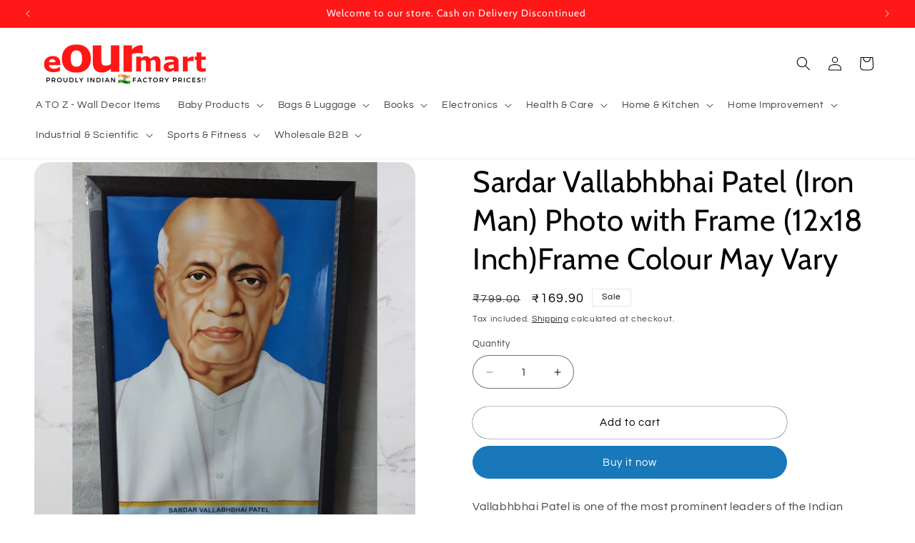

--- FILE ---
content_type: text/html; charset=utf-8
request_url: https://www.eourmart.com/products/sardar-vallabhbhai-patel-iron-man-photo-with-frame
body_size: 49641
content:
<!doctype html>
<html class="no-js" lang="en">
  <head>
    <meta charset="utf-8">
    <meta http-equiv="X-UA-Compatible" content="IE=edge">
    <meta name="viewport" content="width=device-width,initial-scale=1">
    <meta name="theme-color" content="">
    <link rel="canonical" href="https://www.eourmart.com/products/sardar-vallabhbhai-patel-iron-man-photo-with-frame"><link rel="icon" type="image/png" href="//www.eourmart.com/cdn/shop/files/Fevicon_eOURmart.png?crop=center&height=32&v=1662962875&width=32"><link rel="preconnect" href="https://fonts.shopifycdn.com" crossorigin><title>
      Buy Vallabhbhai Patel (Iron Man) Photo Frame | All India Delivery
 &ndash; eOURmart.com</title>

    
      <meta name="description" content="Vallabhbhai Patel is one of the most prominent leaders of the Indian independence movement. Here are some interesting facts about him: He was born on October 31, 1875, in Nadiad, a small town in the state of Gujarat, India. Patel was a lawyer by profession and practiced law in Ahmedabad until 1913 when he joined the In">
    

    

<meta property="og:site_name" content="eOURmart.com">
<meta property="og:url" content="https://www.eourmart.com/products/sardar-vallabhbhai-patel-iron-man-photo-with-frame">
<meta property="og:title" content="Buy Vallabhbhai Patel (Iron Man) Photo Frame | All India Delivery">
<meta property="og:type" content="product">
<meta property="og:description" content="Vallabhbhai Patel is one of the most prominent leaders of the Indian independence movement. Here are some interesting facts about him: He was born on October 31, 1875, in Nadiad, a small town in the state of Gujarat, India. Patel was a lawyer by profession and practiced law in Ahmedabad until 1913 when he joined the In"><meta property="og:image" content="http://www.eourmart.com/cdn/shop/files/Untitleddesign-2023-07-01T122739.952.png?v=1688194844">
  <meta property="og:image:secure_url" content="https://www.eourmart.com/cdn/shop/files/Untitleddesign-2023-07-01T122739.952.png?v=1688194844">
  <meta property="og:image:width" content="1080">
  <meta property="og:image:height" content="1080"><meta property="og:price:amount" content="169.90">
  <meta property="og:price:currency" content="INR"><meta name="twitter:site" content="@EourMart"><meta name="twitter:card" content="summary_large_image">
<meta name="twitter:title" content="Buy Vallabhbhai Patel (Iron Man) Photo Frame | All India Delivery">
<meta name="twitter:description" content="Vallabhbhai Patel is one of the most prominent leaders of the Indian independence movement. Here are some interesting facts about him: He was born on October 31, 1875, in Nadiad, a small town in the state of Gujarat, India. Patel was a lawyer by profession and practiced law in Ahmedabad until 1913 when he joined the In">


    <script src="//www.eourmart.com/cdn/shop/t/34/assets/constants.js?v=58251544750838685771708999066" defer="defer"></script>
    <script src="//www.eourmart.com/cdn/shop/t/34/assets/pubsub.js?v=158357773527763999511708999066" defer="defer"></script>
    <script src="//www.eourmart.com/cdn/shop/t/34/assets/global.js?v=106116626045777747121708999066" defer="defer"></script><script src="//www.eourmart.com/cdn/shop/t/34/assets/animations.js?v=88693664871331136111708999065" defer="defer"></script><script>window.performance && window.performance.mark && window.performance.mark('shopify.content_for_header.start');</script><meta name="facebook-domain-verification" content="98dfelfgrhiojh1omg0p45kqsg5sou">
<meta name="google-site-verification" content="0Si4v5aMNnAvwUZOJSeYVsmO9CH2aKp3KnfQFIa5Re4">
<meta id="shopify-digital-wallet" name="shopify-digital-wallet" content="/54880239661/digital_wallets/dialog">
<link rel="alternate" type="application/json+oembed" href="https://www.eourmart.com/products/sardar-vallabhbhai-patel-iron-man-photo-with-frame.oembed">
<script async="async" src="/checkouts/internal/preloads.js?locale=en-IN"></script>
<script id="shopify-features" type="application/json">{"accessToken":"23bf3a91d493ec23d6d9ac0679bc6112","betas":["rich-media-storefront-analytics"],"domain":"www.eourmart.com","predictiveSearch":true,"shopId":54880239661,"locale":"en"}</script>
<script>var Shopify = Shopify || {};
Shopify.shop = "eourmart-com.myshopify.com";
Shopify.locale = "en";
Shopify.currency = {"active":"INR","rate":"1.0"};
Shopify.country = "IN";
Shopify.theme = {"name":"Updated copy of Refresh V12","id":165941182753,"schema_name":"Refresh","schema_version":"13.0.1","theme_store_id":1567,"role":"main"};
Shopify.theme.handle = "null";
Shopify.theme.style = {"id":null,"handle":null};
Shopify.cdnHost = "www.eourmart.com/cdn";
Shopify.routes = Shopify.routes || {};
Shopify.routes.root = "/";</script>
<script type="module">!function(o){(o.Shopify=o.Shopify||{}).modules=!0}(window);</script>
<script>!function(o){function n(){var o=[];function n(){o.push(Array.prototype.slice.apply(arguments))}return n.q=o,n}var t=o.Shopify=o.Shopify||{};t.loadFeatures=n(),t.autoloadFeatures=n()}(window);</script>
<script id="shop-js-analytics" type="application/json">{"pageType":"product"}</script>
<script defer="defer" async type="module" src="//www.eourmart.com/cdn/shopifycloud/shop-js/modules/v2/client.init-shop-cart-sync_BT-GjEfc.en.esm.js"></script>
<script defer="defer" async type="module" src="//www.eourmart.com/cdn/shopifycloud/shop-js/modules/v2/chunk.common_D58fp_Oc.esm.js"></script>
<script defer="defer" async type="module" src="//www.eourmart.com/cdn/shopifycloud/shop-js/modules/v2/chunk.modal_xMitdFEc.esm.js"></script>
<script type="module">
  await import("//www.eourmart.com/cdn/shopifycloud/shop-js/modules/v2/client.init-shop-cart-sync_BT-GjEfc.en.esm.js");
await import("//www.eourmart.com/cdn/shopifycloud/shop-js/modules/v2/chunk.common_D58fp_Oc.esm.js");
await import("//www.eourmart.com/cdn/shopifycloud/shop-js/modules/v2/chunk.modal_xMitdFEc.esm.js");

  window.Shopify.SignInWithShop?.initShopCartSync?.({"fedCMEnabled":true,"windoidEnabled":true});

</script>
<script>(function() {
  var isLoaded = false;
  function asyncLoad() {
    if (isLoaded) return;
    isLoaded = true;
    var urls = ["\/\/cdn.trustedsite.com\/js\/partner-shopify.js?shop=eourmart-com.myshopify.com","\/\/loader.wisepops.com\/get-loader.js?v=1\u0026site=XxSpPTLUq9\u0026shop=eourmart-com.myshopify.com","https:\/\/static2.rapidsearch.dev\/resultpage.js?shop=eourmart-com.myshopify.com","https:\/\/cdn.shopify.com\/s\/files\/1\/0033\/3538\/9233\/files\/pushdaddy_a3.js?shop=eourmart-com.myshopify.com","https:\/\/tms.trackingmore.net\/static\/js\/checkout.js?shop=eourmart-com.myshopify.com"];
    for (var i = 0; i < urls.length; i++) {
      var s = document.createElement('script');
      s.type = 'text/javascript';
      s.async = true;
      s.src = urls[i];
      var x = document.getElementsByTagName('script')[0];
      x.parentNode.insertBefore(s, x);
    }
  };
  if(window.attachEvent) {
    window.attachEvent('onload', asyncLoad);
  } else {
    window.addEventListener('load', asyncLoad, false);
  }
})();</script>
<script id="__st">var __st={"a":54880239661,"offset":19800,"reqid":"bae15d7e-6b7e-4cf8-b22b-ec7bb209bdea-1769035938","pageurl":"www.eourmart.com\/products\/sardar-vallabhbhai-patel-iron-man-photo-with-frame","u":"901abea614eb","p":"product","rtyp":"product","rid":8206461796641};</script>
<script>window.ShopifyPaypalV4VisibilityTracking = true;</script>
<script id="form-persister">!function(){'use strict';const t='contact',e='new_comment',n=[[t,t],['blogs',e],['comments',e],[t,'customer']],o='password',r='form_key',c=['recaptcha-v3-token','g-recaptcha-response','h-captcha-response',o],s=()=>{try{return window.sessionStorage}catch{return}},i='__shopify_v',u=t=>t.elements[r],a=function(){const t=[...n].map((([t,e])=>`form[action*='/${t}']:not([data-nocaptcha='true']) input[name='form_type'][value='${e}']`)).join(',');var e;return e=t,()=>e?[...document.querySelectorAll(e)].map((t=>t.form)):[]}();function m(t){const e=u(t);a().includes(t)&&(!e||!e.value)&&function(t){try{if(!s())return;!function(t){const e=s();if(!e)return;const n=u(t);if(!n)return;const o=n.value;o&&e.removeItem(o)}(t);const e=Array.from(Array(32),(()=>Math.random().toString(36)[2])).join('');!function(t,e){u(t)||t.append(Object.assign(document.createElement('input'),{type:'hidden',name:r})),t.elements[r].value=e}(t,e),function(t,e){const n=s();if(!n)return;const r=[...t.querySelectorAll(`input[type='${o}']`)].map((({name:t})=>t)),u=[...c,...r],a={};for(const[o,c]of new FormData(t).entries())u.includes(o)||(a[o]=c);n.setItem(e,JSON.stringify({[i]:1,action:t.action,data:a}))}(t,e)}catch(e){console.error('failed to persist form',e)}}(t)}const f=t=>{if('true'===t.dataset.persistBound)return;const e=function(t,e){const n=function(t){return'function'==typeof t.submit?t.submit:HTMLFormElement.prototype.submit}(t).bind(t);return function(){let t;return()=>{t||(t=!0,(()=>{try{e(),n()}catch(t){(t=>{console.error('form submit failed',t)})(t)}})(),setTimeout((()=>t=!1),250))}}()}(t,(()=>{m(t)}));!function(t,e){if('function'==typeof t.submit&&'function'==typeof e)try{t.submit=e}catch{}}(t,e),t.addEventListener('submit',(t=>{t.preventDefault(),e()})),t.dataset.persistBound='true'};!function(){function t(t){const e=(t=>{const e=t.target;return e instanceof HTMLFormElement?e:e&&e.form})(t);e&&m(e)}document.addEventListener('submit',t),document.addEventListener('DOMContentLoaded',(()=>{const e=a();for(const t of e)f(t);var n;n=document.body,new window.MutationObserver((t=>{for(const e of t)if('childList'===e.type&&e.addedNodes.length)for(const t of e.addedNodes)1===t.nodeType&&'FORM'===t.tagName&&a().includes(t)&&f(t)})).observe(n,{childList:!0,subtree:!0,attributes:!1}),document.removeEventListener('submit',t)}))}()}();</script>
<script integrity="sha256-4kQ18oKyAcykRKYeNunJcIwy7WH5gtpwJnB7kiuLZ1E=" data-source-attribution="shopify.loadfeatures" defer="defer" src="//www.eourmart.com/cdn/shopifycloud/storefront/assets/storefront/load_feature-a0a9edcb.js" crossorigin="anonymous"></script>
<script data-source-attribution="shopify.dynamic_checkout.dynamic.init">var Shopify=Shopify||{};Shopify.PaymentButton=Shopify.PaymentButton||{isStorefrontPortableWallets:!0,init:function(){window.Shopify.PaymentButton.init=function(){};var t=document.createElement("script");t.src="https://www.eourmart.com/cdn/shopifycloud/portable-wallets/latest/portable-wallets.en.js",t.type="module",document.head.appendChild(t)}};
</script>
<script data-source-attribution="shopify.dynamic_checkout.buyer_consent">
  function portableWalletsHideBuyerConsent(e){var t=document.getElementById("shopify-buyer-consent"),n=document.getElementById("shopify-subscription-policy-button");t&&n&&(t.classList.add("hidden"),t.setAttribute("aria-hidden","true"),n.removeEventListener("click",e))}function portableWalletsShowBuyerConsent(e){var t=document.getElementById("shopify-buyer-consent"),n=document.getElementById("shopify-subscription-policy-button");t&&n&&(t.classList.remove("hidden"),t.removeAttribute("aria-hidden"),n.addEventListener("click",e))}window.Shopify?.PaymentButton&&(window.Shopify.PaymentButton.hideBuyerConsent=portableWalletsHideBuyerConsent,window.Shopify.PaymentButton.showBuyerConsent=portableWalletsShowBuyerConsent);
</script>
<script>
  function portableWalletsCleanup(e){e&&e.src&&console.error("Failed to load portable wallets script "+e.src);var t=document.querySelectorAll("shopify-accelerated-checkout .shopify-payment-button__skeleton, shopify-accelerated-checkout-cart .wallet-cart-button__skeleton"),e=document.getElementById("shopify-buyer-consent");for(let e=0;e<t.length;e++)t[e].remove();e&&e.remove()}function portableWalletsNotLoadedAsModule(e){e instanceof ErrorEvent&&"string"==typeof e.message&&e.message.includes("import.meta")&&"string"==typeof e.filename&&e.filename.includes("portable-wallets")&&(window.removeEventListener("error",portableWalletsNotLoadedAsModule),window.Shopify.PaymentButton.failedToLoad=e,"loading"===document.readyState?document.addEventListener("DOMContentLoaded",window.Shopify.PaymentButton.init):window.Shopify.PaymentButton.init())}window.addEventListener("error",portableWalletsNotLoadedAsModule);
</script>

<script type="module" src="https://www.eourmart.com/cdn/shopifycloud/portable-wallets/latest/portable-wallets.en.js" onError="portableWalletsCleanup(this)" crossorigin="anonymous"></script>
<script nomodule>
  document.addEventListener("DOMContentLoaded", portableWalletsCleanup);
</script>

<link id="shopify-accelerated-checkout-styles" rel="stylesheet" media="screen" href="https://www.eourmart.com/cdn/shopifycloud/portable-wallets/latest/accelerated-checkout-backwards-compat.css" crossorigin="anonymous">
<style id="shopify-accelerated-checkout-cart">
        #shopify-buyer-consent {
  margin-top: 1em;
  display: inline-block;
  width: 100%;
}

#shopify-buyer-consent.hidden {
  display: none;
}

#shopify-subscription-policy-button {
  background: none;
  border: none;
  padding: 0;
  text-decoration: underline;
  font-size: inherit;
  cursor: pointer;
}

#shopify-subscription-policy-button::before {
  box-shadow: none;
}

      </style>
<script id="sections-script" data-sections="header" defer="defer" src="//www.eourmart.com/cdn/shop/t/34/compiled_assets/scripts.js?v=8094"></script>
<script>window.performance && window.performance.mark && window.performance.mark('shopify.content_for_header.end');</script>


    <style data-shopify>
      @font-face {
  font-family: Questrial;
  font-weight: 400;
  font-style: normal;
  font-display: swap;
  src: url("//www.eourmart.com/cdn/fonts/questrial/questrial_n4.66abac5d8209a647b4bf8089b0451928ef144c07.woff2") format("woff2"),
       url("//www.eourmart.com/cdn/fonts/questrial/questrial_n4.e86c53e77682db9bf4b0ee2dd71f214dc16adda4.woff") format("woff");
}

      
      
      
      @font-face {
  font-family: Cabin;
  font-weight: 400;
  font-style: normal;
  font-display: swap;
  src: url("//www.eourmart.com/cdn/fonts/cabin/cabin_n4.cefc6494a78f87584a6f312fea532919154f66fe.woff2") format("woff2"),
       url("//www.eourmart.com/cdn/fonts/cabin/cabin_n4.8c16611b00f59d27f4b27ce4328dfe514ce77517.woff") format("woff");
}


      
        :root,
        .color-background-1 {
          --color-background: 255,255,255;
        
          --gradient-background: #ffffff;
        

        

        --color-foreground: 0,0,0;
        --color-background-contrast: 191,191,191;
        --color-shadow: 0,0,0;
        --color-button: 24,120,185;
        --color-button-text: 255,255,255;
        --color-secondary-button: 255,255,255;
        --color-secondary-button-text: 0,0,0;
        --color-link: 0,0,0;
        --color-badge-foreground: 0,0,0;
        --color-badge-background: 255,255,255;
        --color-badge-border: 0,0,0;
        --payment-terms-background-color: rgb(255 255 255);
      }
      
        
        .color-background-2 {
          --color-background: 255,255,255;
        
          --gradient-background: #ffffff;
        

        

        --color-foreground: 0,0,0;
        --color-background-contrast: 191,191,191;
        --color-shadow: 0,0,0;
        --color-button: 0,0,0;
        --color-button-text: 255,255,255;
        --color-secondary-button: 255,255,255;
        --color-secondary-button-text: 0,0,0;
        --color-link: 0,0,0;
        --color-badge-foreground: 0,0,0;
        --color-badge-background: 255,255,255;
        --color-badge-border: 0,0,0;
        --payment-terms-background-color: rgb(255 255 255);
      }
      
        
        .color-inverse {
          --color-background: 0,0,0;
        
          --gradient-background: #000000;
        

        

        --color-foreground: 255,255,255;
        --color-background-contrast: 128,128,128;
        --color-shadow: 0,0,0;
        --color-button: 255,255,255;
        --color-button-text: 0,0,0;
        --color-secondary-button: 0,0,0;
        --color-secondary-button-text: 255,255,255;
        --color-link: 255,255,255;
        --color-badge-foreground: 255,255,255;
        --color-badge-background: 0,0,0;
        --color-badge-border: 255,255,255;
        --payment-terms-background-color: rgb(0 0 0);
      }
      
        
        .color-accent-1 {
          --color-background: 24,120,185;
        
          --gradient-background: #1878b9;
        

        

        --color-foreground: 255,255,255;
        --color-background-contrast: 9,47,72;
        --color-shadow: 0,0,0;
        --color-button: 255,255,255;
        --color-button-text: 24,120,185;
        --color-secondary-button: 24,120,185;
        --color-secondary-button-text: 255,255,255;
        --color-link: 255,255,255;
        --color-badge-foreground: 255,255,255;
        --color-badge-background: 24,120,185;
        --color-badge-border: 255,255,255;
        --payment-terms-background-color: rgb(24 120 185);
      }
      
        
        .color-accent-2 {
          --color-background: 254,24,24;
        
          --gradient-background: #fe1818;
        

        

        --color-foreground: 255,255,255;
        --color-background-contrast: 150,1,1;
        --color-shadow: 0,0,0;
        --color-button: 255,255,255;
        --color-button-text: 254,24,24;
        --color-secondary-button: 254,24,24;
        --color-secondary-button-text: 255,255,255;
        --color-link: 255,255,255;
        --color-badge-foreground: 255,255,255;
        --color-badge-background: 254,24,24;
        --color-badge-border: 255,255,255;
        --payment-terms-background-color: rgb(254 24 24);
      }
      

      body, .color-background-1, .color-background-2, .color-inverse, .color-accent-1, .color-accent-2 {
        color: rgba(var(--color-foreground), 0.75);
        background-color: rgb(var(--color-background));
      }

      :root {
        --font-body-family: Questrial, sans-serif;
        --font-body-style: normal;
        --font-body-weight: 400;
        --font-body-weight-bold: 700;

        --font-heading-family: Cabin, sans-serif;
        --font-heading-style: normal;
        --font-heading-weight: 400;

        --font-body-scale: 1.0;
        --font-heading-scale: 1.05;

        --media-padding: px;
        --media-border-opacity: 0.1;
        --media-border-width: 0px;
        --media-radius: 20px;
        --media-shadow-opacity: 0.0;
        --media-shadow-horizontal-offset: 0px;
        --media-shadow-vertical-offset: 4px;
        --media-shadow-blur-radius: 5px;
        --media-shadow-visible: 0;

        --page-width: 160rem;
        --page-width-margin: 0rem;

        --product-card-image-padding: 1.6rem;
        --product-card-corner-radius: 1.8rem;
        --product-card-text-alignment: left;
        --product-card-border-width: 0.1rem;
        --product-card-border-opacity: 1.0;
        --product-card-shadow-opacity: 0.0;
        --product-card-shadow-visible: 0;
        --product-card-shadow-horizontal-offset: 0.0rem;
        --product-card-shadow-vertical-offset: 0.4rem;
        --product-card-shadow-blur-radius: 0.5rem;

        --collection-card-image-padding: 0.0rem;
        --collection-card-corner-radius: 0.0rem;
        --collection-card-text-alignment: left;
        --collection-card-border-width: 0.0rem;
        --collection-card-border-opacity: 0.0;
        --collection-card-shadow-opacity: 0.1;
        --collection-card-shadow-visible: 1;
        --collection-card-shadow-horizontal-offset: 0.0rem;
        --collection-card-shadow-vertical-offset: 0.0rem;
        --collection-card-shadow-blur-radius: 0.0rem;

        --blog-card-image-padding: 0.0rem;
        --blog-card-corner-radius: 0.0rem;
        --blog-card-text-alignment: left;
        --blog-card-border-width: 0.0rem;
        --blog-card-border-opacity: 0.0;
        --blog-card-shadow-opacity: 0.1;
        --blog-card-shadow-visible: 1;
        --blog-card-shadow-horizontal-offset: 0.0rem;
        --blog-card-shadow-vertical-offset: 0.0rem;
        --blog-card-shadow-blur-radius: 0.0rem;

        --badge-corner-radius: 0.0rem;

        --popup-border-width: 1px;
        --popup-border-opacity: 0.1;
        --popup-corner-radius: 18px;
        --popup-shadow-opacity: 0.0;
        --popup-shadow-horizontal-offset: 0px;
        --popup-shadow-vertical-offset: 4px;
        --popup-shadow-blur-radius: 5px;

        --drawer-border-width: 0px;
        --drawer-border-opacity: 0.1;
        --drawer-shadow-opacity: 0.0;
        --drawer-shadow-horizontal-offset: 0px;
        --drawer-shadow-vertical-offset: 4px;
        --drawer-shadow-blur-radius: 5px;

        --spacing-sections-desktop: 0px;
        --spacing-sections-mobile: 0px;

        --grid-desktop-vertical-spacing: 4px;
        --grid-desktop-horizontal-spacing: 4px;
        --grid-mobile-vertical-spacing: 2px;
        --grid-mobile-horizontal-spacing: 2px;

        --text-boxes-border-opacity: 0.1;
        --text-boxes-border-width: 0px;
        --text-boxes-radius: 20px;
        --text-boxes-shadow-opacity: 0.0;
        --text-boxes-shadow-visible: 0;
        --text-boxes-shadow-horizontal-offset: 0px;
        --text-boxes-shadow-vertical-offset: 4px;
        --text-boxes-shadow-blur-radius: 5px;

        --buttons-radius: 40px;
        --buttons-radius-outset: 40px;
        --buttons-border-width: 0px;
        --buttons-border-opacity: 1.0;
        --buttons-shadow-opacity: 0.0;
        --buttons-shadow-visible: 0;
        --buttons-shadow-horizontal-offset: 0px;
        --buttons-shadow-vertical-offset: 4px;
        --buttons-shadow-blur-radius: 5px;
        --buttons-border-offset: 0.3px;

        --inputs-radius: 26px;
        --inputs-border-width: 1px;
        --inputs-border-opacity: 0.55;
        --inputs-shadow-opacity: 0.0;
        --inputs-shadow-horizontal-offset: 0px;
        --inputs-margin-offset: 0px;
        --inputs-shadow-vertical-offset: 4px;
        --inputs-shadow-blur-radius: 5px;
        --inputs-radius-outset: 27px;

        --variant-pills-radius: 40px;
        --variant-pills-border-width: 1px;
        --variant-pills-border-opacity: 0.55;
        --variant-pills-shadow-opacity: 0.0;
        --variant-pills-shadow-horizontal-offset: 0px;
        --variant-pills-shadow-vertical-offset: 4px;
        --variant-pills-shadow-blur-radius: 5px;
      }

      *,
      *::before,
      *::after {
        box-sizing: inherit;
      }

      html {
        box-sizing: border-box;
        font-size: calc(var(--font-body-scale) * 62.5%);
        height: 100%;
      }

      body {
        display: grid;
        grid-template-rows: auto auto 1fr auto;
        grid-template-columns: 100%;
        min-height: 100%;
        margin: 0;
        font-size: 1.5rem;
        letter-spacing: 0.06rem;
        line-height: calc(1 + 0.8 / var(--font-body-scale));
        font-family: var(--font-body-family);
        font-style: var(--font-body-style);
        font-weight: var(--font-body-weight);
      }

      @media screen and (min-width: 750px) {
        body {
          font-size: 1.6rem;
        }
      }
    </style>

    <link href="//www.eourmart.com/cdn/shop/t/34/assets/base.css?v=25513028573540360251708999065" rel="stylesheet" type="text/css" media="all" />
<link rel="preload" as="font" href="//www.eourmart.com/cdn/fonts/questrial/questrial_n4.66abac5d8209a647b4bf8089b0451928ef144c07.woff2" type="font/woff2" crossorigin><link rel="preload" as="font" href="//www.eourmart.com/cdn/fonts/cabin/cabin_n4.cefc6494a78f87584a6f312fea532919154f66fe.woff2" type="font/woff2" crossorigin><link
        rel="stylesheet"
        href="//www.eourmart.com/cdn/shop/t/34/assets/component-predictive-search.css?v=118923337488134913561708999065"
        media="print"
        onload="this.media='all'"
      ><script>
      document.documentElement.className = document.documentElement.className.replace('no-js', 'js');
      if (Shopify.designMode) {
        document.documentElement.classList.add('shopify-design-mode');
      }
    </script>
    


  <script type="text/javascript">
    window.RapidSearchAdmin = false;
  </script>


<!-- BEGIN app block: shopify://apps/ultimate-product-icons/blocks/app-embed-block/42c1dd38-3f32-4069-9b37-3ccc8e6db688 -->
<!-- END app block --><!-- BEGIN app block: shopify://apps/wisepops-email-sms-popups/blocks/app-embed/e7d7a4f7-0df4-4073-9375-5f36db513952 --><script>
  // Create the wisepops() function
  window.wisepops_key = window.WisePopsObject = window.wisepops_key || window.WisePopsObject || "wisepops";
  window[window.wisepops_key] = function () {
    window[window.wisepops_key].q.push(arguments);
  };
  window[window.wisepops_key].q = [];
  window[window.wisepops_key].l = Date.now();

  // Disable deprecated snippet
  window._wisepopsSkipShopifyDeprecatedSnippet = true;

  document.addEventListener('wisepops.after-initialization', function () {
    // https://developer.mozilla.org/en-US/docs/Web/API/Document/cookie/Simple_document.cookie_framework
    function getCookieValue(sKey) {
      if (!sKey) { return null; }
      return decodeURIComponent(document.cookie.replace(new RegExp("(?:(?:^|.*;)\\s*" + encodeURIComponent(sKey).replace(/[\-\.\+\*]/g, "\\$&") + "\\s*\\=\\s*([^;]*).*$)|^.*$"), "$1")) || null;
    }

    function getTotalInventoryQuantity() {
      var variants = [{"id":44906252042529,"title":"Default Title","option1":"Default Title","option2":null,"option3":null,"sku":"SardarPatel","requires_shipping":true,"taxable":true,"featured_image":null,"available":true,"name":"Sardar Vallabhbhai Patel (Iron Man) Photo with Frame (12x18 Inch)Frame Colour May Vary","public_title":null,"options":["Default Title"],"price":16990,"weight":1700,"compare_at_price":79900,"inventory_management":"shopify","barcode":"","requires_selling_plan":false,"selling_plan_allocations":[]}];
      if (!variants) {
        return null;
      }

      var totalQuantity = 0;
      for (var i in variants) {
        if (variants[i] && variants[i].inventory_quantity) {
          totalQuantity += variants[i].inventory_quantity;
        } else {
          return null;
        }
      }
      return totalQuantity;
    }

    function getMapCartItems(key, items){
      var cartItems = items ?? [];
      return cartItems.map(function (item) {
        return item[key];
      })
      .filter(function (item){
        if (item !== undefined && item !== null && item !== "") {
          return true;
        }
        return false;
      })
      .join(',');
    }

    

    // Set built-in properties
    window[window.wisepops_key]('properties', {
      client_id: null,
      cart: {
        discount_code: getCookieValue('discount_code'),
        item_count: 0,
        total_price: 0 / 100,
        currency: "INR",
        skus: getMapCartItems('sku'),
        items: []
      },
      customer: {
        accepts_marketing: false,
        is_logged_in:  false ,
        last_order: {
          created_at: null,
        },
        orders_count: 0,
        total_spent: (isNaN(null) ? 0 : (null / 100)),
        tags:  null ,
        email: null,
        first_name: null,
        last_name: null,
      },
      product: {
        available: true,
        price:  16990 / 100 ,
        tags: "A4 certificate frames,Buy certificate photo frames starting 49\/-,Buy made-to-order photo frames,Certificate frames,Certificate photo frames,Certificate photo frames starting rate 49\/-,Hand-made paper photo frames,Iron Man,Patel,Photo frame certificate make to order,Photo frame daily production,Photo frame manufacturers in all of India supply,Photo frames all over India,Photo frames daily production of 1000 pieces,Photo frames Decorate your wall,Photo frames exporter,Photo frames factory Delhi,Photo frames factory for 30 years,Photo frames for certificate,Photo frames for corporate,Photo frames for gifting,Photo frames for marriage,Photo frames for the photographer,Photo frames from 35\/-,Photo frames hand made,Photo frames lowest price in India,Photo frames made to order,Photo frames multicolor all sizes,Photo frames of all sizes,Photo frames Pioneer India,Sardar Patel,Sardar Vallabhbhai Patel,Unity One,Vallabhbhai Patel",
        total_inventory_quantity: getTotalInventoryQuantity(),
        stock: 99,
      },
      orders: {},
      

    }, { temporary: true });

    // Custom event when product added to cart
    var shopifyTrackFunction = window.ShopifyAnalytics && ShopifyAnalytics.lib && ShopifyAnalytics.lib.track;
    var lastAddedToCartTimestamp = 0;
    if (shopifyTrackFunction) {
      ShopifyAnalytics.lib.track = function () {
        if (arguments[0] === 'Added Product') {
            (async () => {
                let cartPayload;
                try {
                    cartPayload = await (await fetch(window.Shopify.routes.root + 'cart.js')).json();
                } catch (e) {}

                if (cartPayload) {
                    window[window.wisepops_key]('properties', {
                        cart: {
                            discount_code: getCookieValue('discount_code'),
                            item_count: cartPayload.items.length,
                            total_price: (cartPayload.total_price ?? 0) / 100,
                            currency: cartPayload.currency,
                            skus: getMapCartItems('sku', cartPayload.items),
                            items: cartPayload.items.map(item => ({
                                product_id: item.product_id,
                                variant_id: item.variant_id,
                                sku: item.sku,
                                quantity: item.quantity,
                                price: (item.final_price ?? 0) / 100,
                                totalPrice: (item.final_line_price ?? 0) / 100
                            })),
                        }
                    }, {temporary: true});
                }

                var currentTimestamp = Date.now();
                if (currentTimestamp > lastAddedToCartTimestamp + 5000) {
                    window[window.wisepops_key]('event', 'product-added-to-cart');
                    lastAddedToCartTimestamp = currentTimestamp;
                }
            })();
        }
        shopifyTrackFunction.apply(this, arguments);
      };
    }
  });
</script>


<!-- END app block --><script src="https://cdn.shopify.com/extensions/b71f3499-d380-4614-acf3-3b908ae28e7b/0.3.0/assets/trustseals.min.js" type="text/javascript" defer="defer"></script>
<link href="https://monorail-edge.shopifysvc.com" rel="dns-prefetch">
<script>(function(){if ("sendBeacon" in navigator && "performance" in window) {try {var session_token_from_headers = performance.getEntriesByType('navigation')[0].serverTiming.find(x => x.name == '_s').description;} catch {var session_token_from_headers = undefined;}var session_cookie_matches = document.cookie.match(/_shopify_s=([^;]*)/);var session_token_from_cookie = session_cookie_matches && session_cookie_matches.length === 2 ? session_cookie_matches[1] : "";var session_token = session_token_from_headers || session_token_from_cookie || "";function handle_abandonment_event(e) {var entries = performance.getEntries().filter(function(entry) {return /monorail-edge.shopifysvc.com/.test(entry.name);});if (!window.abandonment_tracked && entries.length === 0) {window.abandonment_tracked = true;var currentMs = Date.now();var navigation_start = performance.timing.navigationStart;var payload = {shop_id: 54880239661,url: window.location.href,navigation_start,duration: currentMs - navigation_start,session_token,page_type: "product"};window.navigator.sendBeacon("https://monorail-edge.shopifysvc.com/v1/produce", JSON.stringify({schema_id: "online_store_buyer_site_abandonment/1.1",payload: payload,metadata: {event_created_at_ms: currentMs,event_sent_at_ms: currentMs}}));}}window.addEventListener('pagehide', handle_abandonment_event);}}());</script>
<script id="web-pixels-manager-setup">(function e(e,d,r,n,o){if(void 0===o&&(o={}),!Boolean(null===(a=null===(i=window.Shopify)||void 0===i?void 0:i.analytics)||void 0===a?void 0:a.replayQueue)){var i,a;window.Shopify=window.Shopify||{};var t=window.Shopify;t.analytics=t.analytics||{};var s=t.analytics;s.replayQueue=[],s.publish=function(e,d,r){return s.replayQueue.push([e,d,r]),!0};try{self.performance.mark("wpm:start")}catch(e){}var l=function(){var e={modern:/Edge?\/(1{2}[4-9]|1[2-9]\d|[2-9]\d{2}|\d{4,})\.\d+(\.\d+|)|Firefox\/(1{2}[4-9]|1[2-9]\d|[2-9]\d{2}|\d{4,})\.\d+(\.\d+|)|Chrom(ium|e)\/(9{2}|\d{3,})\.\d+(\.\d+|)|(Maci|X1{2}).+ Version\/(15\.\d+|(1[6-9]|[2-9]\d|\d{3,})\.\d+)([,.]\d+|)( \(\w+\)|)( Mobile\/\w+|) Safari\/|Chrome.+OPR\/(9{2}|\d{3,})\.\d+\.\d+|(CPU[ +]OS|iPhone[ +]OS|CPU[ +]iPhone|CPU IPhone OS|CPU iPad OS)[ +]+(15[._]\d+|(1[6-9]|[2-9]\d|\d{3,})[._]\d+)([._]\d+|)|Android:?[ /-](13[3-9]|1[4-9]\d|[2-9]\d{2}|\d{4,})(\.\d+|)(\.\d+|)|Android.+Firefox\/(13[5-9]|1[4-9]\d|[2-9]\d{2}|\d{4,})\.\d+(\.\d+|)|Android.+Chrom(ium|e)\/(13[3-9]|1[4-9]\d|[2-9]\d{2}|\d{4,})\.\d+(\.\d+|)|SamsungBrowser\/([2-9]\d|\d{3,})\.\d+/,legacy:/Edge?\/(1[6-9]|[2-9]\d|\d{3,})\.\d+(\.\d+|)|Firefox\/(5[4-9]|[6-9]\d|\d{3,})\.\d+(\.\d+|)|Chrom(ium|e)\/(5[1-9]|[6-9]\d|\d{3,})\.\d+(\.\d+|)([\d.]+$|.*Safari\/(?![\d.]+ Edge\/[\d.]+$))|(Maci|X1{2}).+ Version\/(10\.\d+|(1[1-9]|[2-9]\d|\d{3,})\.\d+)([,.]\d+|)( \(\w+\)|)( Mobile\/\w+|) Safari\/|Chrome.+OPR\/(3[89]|[4-9]\d|\d{3,})\.\d+\.\d+|(CPU[ +]OS|iPhone[ +]OS|CPU[ +]iPhone|CPU IPhone OS|CPU iPad OS)[ +]+(10[._]\d+|(1[1-9]|[2-9]\d|\d{3,})[._]\d+)([._]\d+|)|Android:?[ /-](13[3-9]|1[4-9]\d|[2-9]\d{2}|\d{4,})(\.\d+|)(\.\d+|)|Mobile Safari.+OPR\/([89]\d|\d{3,})\.\d+\.\d+|Android.+Firefox\/(13[5-9]|1[4-9]\d|[2-9]\d{2}|\d{4,})\.\d+(\.\d+|)|Android.+Chrom(ium|e)\/(13[3-9]|1[4-9]\d|[2-9]\d{2}|\d{4,})\.\d+(\.\d+|)|Android.+(UC? ?Browser|UCWEB|U3)[ /]?(15\.([5-9]|\d{2,})|(1[6-9]|[2-9]\d|\d{3,})\.\d+)\.\d+|SamsungBrowser\/(5\.\d+|([6-9]|\d{2,})\.\d+)|Android.+MQ{2}Browser\/(14(\.(9|\d{2,})|)|(1[5-9]|[2-9]\d|\d{3,})(\.\d+|))(\.\d+|)|K[Aa][Ii]OS\/(3\.\d+|([4-9]|\d{2,})\.\d+)(\.\d+|)/},d=e.modern,r=e.legacy,n=navigator.userAgent;return n.match(d)?"modern":n.match(r)?"legacy":"unknown"}(),u="modern"===l?"modern":"legacy",c=(null!=n?n:{modern:"",legacy:""})[u],f=function(e){return[e.baseUrl,"/wpm","/b",e.hashVersion,"modern"===e.buildTarget?"m":"l",".js"].join("")}({baseUrl:d,hashVersion:r,buildTarget:u}),m=function(e){var d=e.version,r=e.bundleTarget,n=e.surface,o=e.pageUrl,i=e.monorailEndpoint;return{emit:function(e){var a=e.status,t=e.errorMsg,s=(new Date).getTime(),l=JSON.stringify({metadata:{event_sent_at_ms:s},events:[{schema_id:"web_pixels_manager_load/3.1",payload:{version:d,bundle_target:r,page_url:o,status:a,surface:n,error_msg:t},metadata:{event_created_at_ms:s}}]});if(!i)return console&&console.warn&&console.warn("[Web Pixels Manager] No Monorail endpoint provided, skipping logging."),!1;try{return self.navigator.sendBeacon.bind(self.navigator)(i,l)}catch(e){}var u=new XMLHttpRequest;try{return u.open("POST",i,!0),u.setRequestHeader("Content-Type","text/plain"),u.send(l),!0}catch(e){return console&&console.warn&&console.warn("[Web Pixels Manager] Got an unhandled error while logging to Monorail."),!1}}}}({version:r,bundleTarget:l,surface:e.surface,pageUrl:self.location.href,monorailEndpoint:e.monorailEndpoint});try{o.browserTarget=l,function(e){var d=e.src,r=e.async,n=void 0===r||r,o=e.onload,i=e.onerror,a=e.sri,t=e.scriptDataAttributes,s=void 0===t?{}:t,l=document.createElement("script"),u=document.querySelector("head"),c=document.querySelector("body");if(l.async=n,l.src=d,a&&(l.integrity=a,l.crossOrigin="anonymous"),s)for(var f in s)if(Object.prototype.hasOwnProperty.call(s,f))try{l.dataset[f]=s[f]}catch(e){}if(o&&l.addEventListener("load",o),i&&l.addEventListener("error",i),u)u.appendChild(l);else{if(!c)throw new Error("Did not find a head or body element to append the script");c.appendChild(l)}}({src:f,async:!0,onload:function(){if(!function(){var e,d;return Boolean(null===(d=null===(e=window.Shopify)||void 0===e?void 0:e.analytics)||void 0===d?void 0:d.initialized)}()){var d=window.webPixelsManager.init(e)||void 0;if(d){var r=window.Shopify.analytics;r.replayQueue.forEach((function(e){var r=e[0],n=e[1],o=e[2];d.publishCustomEvent(r,n,o)})),r.replayQueue=[],r.publish=d.publishCustomEvent,r.visitor=d.visitor,r.initialized=!0}}},onerror:function(){return m.emit({status:"failed",errorMsg:"".concat(f," has failed to load")})},sri:function(e){var d=/^sha384-[A-Za-z0-9+/=]+$/;return"string"==typeof e&&d.test(e)}(c)?c:"",scriptDataAttributes:o}),m.emit({status:"loading"})}catch(e){m.emit({status:"failed",errorMsg:(null==e?void 0:e.message)||"Unknown error"})}}})({shopId: 54880239661,storefrontBaseUrl: "https://www.eourmart.com",extensionsBaseUrl: "https://extensions.shopifycdn.com/cdn/shopifycloud/web-pixels-manager",monorailEndpoint: "https://monorail-edge.shopifysvc.com/unstable/produce_batch",surface: "storefront-renderer",enabledBetaFlags: ["2dca8a86"],webPixelsConfigList: [{"id":"1742897441","configuration":"{\"account_ID\":\"278017\",\"google_analytics_tracking_tag\":\"1\",\"measurement_id\":\"2\",\"api_secret\":\"3\",\"shop_settings\":\"{\\\"custom_pixel_script\\\":\\\"https:\\\\\\\/\\\\\\\/storage.googleapis.com\\\\\\\/gsf-scripts\\\\\\\/custom-pixels\\\\\\\/eourmart-com.js\\\"}\"}","eventPayloadVersion":"v1","runtimeContext":"LAX","scriptVersion":"c6b888297782ed4a1cba19cda43d6625","type":"APP","apiClientId":1558137,"privacyPurposes":[],"dataSharingAdjustments":{"protectedCustomerApprovalScopes":["read_customer_address","read_customer_email","read_customer_name","read_customer_personal_data","read_customer_phone"]}},{"id":"1418395937","configuration":"{\"storeId\":\"eourmart-com.myshopify.com\"}","eventPayloadVersion":"v1","runtimeContext":"STRICT","scriptVersion":"e7ff4835c2df0be089f361b898b8b040","type":"APP","apiClientId":3440817,"privacyPurposes":["ANALYTICS"],"dataSharingAdjustments":{"protectedCustomerApprovalScopes":["read_customer_personal_data"]}},{"id":"1319239969","configuration":"{\"accountID\":\"183507\"}","eventPayloadVersion":"v1","runtimeContext":"STRICT","scriptVersion":"e9702cc0fbdd9453d46c7ca8e2f5a5f4","type":"APP","apiClientId":956606,"privacyPurposes":[],"dataSharingAdjustments":{"protectedCustomerApprovalScopes":["read_customer_personal_data"]}},{"id":"853344545","configuration":"{\"config\":\"{\\\"google_tag_ids\\\":[\\\"G-GT5S8K2NSB\\\",\\\"G-L3V6W012XP\\\",\\\"GT-WBTXRHF\\\"],\\\"target_country\\\":\\\"IN\\\",\\\"gtag_events\\\":[{\\\"type\\\":\\\"search\\\",\\\"action_label\\\":[\\\"G-GT5S8K2NSB\\\",\\\"AW-10792735244\\\/tmHsCMKM9fwCEIyksJoo\\\",\\\"G-L3V6W012XP\\\",\\\"AW-10792735244\\\"]},{\\\"type\\\":\\\"begin_checkout\\\",\\\"action_label\\\":[\\\"G-GT5S8K2NSB\\\",\\\"AW-10792735244\\\/kbi7CL-M9fwCEIyksJoo\\\",\\\"G-L3V6W012XP\\\",\\\"AW-10792735244\\\"]},{\\\"type\\\":\\\"view_item\\\",\\\"action_label\\\":[\\\"G-GT5S8K2NSB\\\",\\\"AW-10792735244\\\/A_2XCLmM9fwCEIyksJoo\\\",\\\"MC-J9F9RBFNXP\\\",\\\"G-L3V6W012XP\\\",\\\"AW-10792735244\\\"]},{\\\"type\\\":\\\"purchase\\\",\\\"action_label\\\":[\\\"G-GT5S8K2NSB\\\",\\\"AW-10792735244\\\/vl9GCL6L9fwCEIyksJoo\\\",\\\"MC-J9F9RBFNXP\\\",\\\"AW-10792735244\\\/EGkXCIWqhMoDEIyksJoo\\\",\\\"G-L3V6W012XP\\\",\\\"AW-10792735244\\\"]},{\\\"type\\\":\\\"page_view\\\",\\\"action_label\\\":[\\\"G-GT5S8K2NSB\\\",\\\"AW-10792735244\\\/HRihCLuL9fwCEIyksJoo\\\",\\\"MC-J9F9RBFNXP\\\",\\\"G-L3V6W012XP\\\",\\\"AW-10792735244\\\"]},{\\\"type\\\":\\\"add_payment_info\\\",\\\"action_label\\\":[\\\"G-GT5S8K2NSB\\\",\\\"AW-10792735244\\\/p9FfCMWM9fwCEIyksJoo\\\",\\\"G-L3V6W012XP\\\",\\\"AW-10792735244\\\"]},{\\\"type\\\":\\\"add_to_cart\\\",\\\"action_label\\\":[\\\"G-GT5S8K2NSB\\\",\\\"AW-10792735244\\\/BLXwCLyM9fwCEIyksJoo\\\",\\\"G-L3V6W012XP\\\",\\\"AW-10792735244\\\"]}],\\\"enable_monitoring_mode\\\":false}\"}","eventPayloadVersion":"v1","runtimeContext":"OPEN","scriptVersion":"b2a88bafab3e21179ed38636efcd8a93","type":"APP","apiClientId":1780363,"privacyPurposes":[],"dataSharingAdjustments":{"protectedCustomerApprovalScopes":["read_customer_address","read_customer_email","read_customer_name","read_customer_personal_data","read_customer_phone"]}},{"id":"274006305","configuration":"{\"pixel_id\":\"3071171363211552\",\"pixel_type\":\"facebook_pixel\",\"metaapp_system_user_token\":\"-\"}","eventPayloadVersion":"v1","runtimeContext":"OPEN","scriptVersion":"ca16bc87fe92b6042fbaa3acc2fbdaa6","type":"APP","apiClientId":2329312,"privacyPurposes":["ANALYTICS","MARKETING","SALE_OF_DATA"],"dataSharingAdjustments":{"protectedCustomerApprovalScopes":["read_customer_address","read_customer_email","read_customer_name","read_customer_personal_data","read_customer_phone"]}},{"id":"shopify-app-pixel","configuration":"{}","eventPayloadVersion":"v1","runtimeContext":"STRICT","scriptVersion":"0450","apiClientId":"shopify-pixel","type":"APP","privacyPurposes":["ANALYTICS","MARKETING"]},{"id":"shopify-custom-pixel","eventPayloadVersion":"v1","runtimeContext":"LAX","scriptVersion":"0450","apiClientId":"shopify-pixel","type":"CUSTOM","privacyPurposes":["ANALYTICS","MARKETING"]}],isMerchantRequest: false,initData: {"shop":{"name":"eOURmart.com","paymentSettings":{"currencyCode":"INR"},"myshopifyDomain":"eourmart-com.myshopify.com","countryCode":"IN","storefrontUrl":"https:\/\/www.eourmart.com"},"customer":null,"cart":null,"checkout":null,"productVariants":[{"price":{"amount":169.9,"currencyCode":"INR"},"product":{"title":"Sardar Vallabhbhai Patel (Iron Man) Photo with Frame (12x18 Inch)Frame Colour May Vary","vendor":"eOURmart","id":"8206461796641","untranslatedTitle":"Sardar Vallabhbhai Patel (Iron Man) Photo with Frame (12x18 Inch)Frame Colour May Vary","url":"\/products\/sardar-vallabhbhai-patel-iron-man-photo-with-frame","type":"Photo"},"id":"44906252042529","image":{"src":"\/\/www.eourmart.com\/cdn\/shop\/files\/Untitleddesign-2023-07-01T122739.952.png?v=1688194844"},"sku":"SardarPatel","title":"Default Title","untranslatedTitle":"Default Title"}],"purchasingCompany":null},},"https://www.eourmart.com/cdn","fcfee988w5aeb613cpc8e4bc33m6693e112",{"modern":"","legacy":""},{"shopId":"54880239661","storefrontBaseUrl":"https:\/\/www.eourmart.com","extensionBaseUrl":"https:\/\/extensions.shopifycdn.com\/cdn\/shopifycloud\/web-pixels-manager","surface":"storefront-renderer","enabledBetaFlags":"[\"2dca8a86\"]","isMerchantRequest":"false","hashVersion":"fcfee988w5aeb613cpc8e4bc33m6693e112","publish":"custom","events":"[[\"page_viewed\",{}],[\"product_viewed\",{\"productVariant\":{\"price\":{\"amount\":169.9,\"currencyCode\":\"INR\"},\"product\":{\"title\":\"Sardar Vallabhbhai Patel (Iron Man) Photo with Frame (12x18 Inch)Frame Colour May Vary\",\"vendor\":\"eOURmart\",\"id\":\"8206461796641\",\"untranslatedTitle\":\"Sardar Vallabhbhai Patel (Iron Man) Photo with Frame (12x18 Inch)Frame Colour May Vary\",\"url\":\"\/products\/sardar-vallabhbhai-patel-iron-man-photo-with-frame\",\"type\":\"Photo\"},\"id\":\"44906252042529\",\"image\":{\"src\":\"\/\/www.eourmart.com\/cdn\/shop\/files\/Untitleddesign-2023-07-01T122739.952.png?v=1688194844\"},\"sku\":\"SardarPatel\",\"title\":\"Default Title\",\"untranslatedTitle\":\"Default Title\"}}]]"});</script><script>
  window.ShopifyAnalytics = window.ShopifyAnalytics || {};
  window.ShopifyAnalytics.meta = window.ShopifyAnalytics.meta || {};
  window.ShopifyAnalytics.meta.currency = 'INR';
  var meta = {"product":{"id":8206461796641,"gid":"gid:\/\/shopify\/Product\/8206461796641","vendor":"eOURmart","type":"Photo","handle":"sardar-vallabhbhai-patel-iron-man-photo-with-frame","variants":[{"id":44906252042529,"price":16990,"name":"Sardar Vallabhbhai Patel (Iron Man) Photo with Frame (12x18 Inch)Frame Colour May Vary","public_title":null,"sku":"SardarPatel"}],"remote":false},"page":{"pageType":"product","resourceType":"product","resourceId":8206461796641,"requestId":"bae15d7e-6b7e-4cf8-b22b-ec7bb209bdea-1769035938"}};
  for (var attr in meta) {
    window.ShopifyAnalytics.meta[attr] = meta[attr];
  }
</script>
<script class="analytics">
  (function () {
    var customDocumentWrite = function(content) {
      var jquery = null;

      if (window.jQuery) {
        jquery = window.jQuery;
      } else if (window.Checkout && window.Checkout.$) {
        jquery = window.Checkout.$;
      }

      if (jquery) {
        jquery('body').append(content);
      }
    };

    var hasLoggedConversion = function(token) {
      if (token) {
        return document.cookie.indexOf('loggedConversion=' + token) !== -1;
      }
      return false;
    }

    var setCookieIfConversion = function(token) {
      if (token) {
        var twoMonthsFromNow = new Date(Date.now());
        twoMonthsFromNow.setMonth(twoMonthsFromNow.getMonth() + 2);

        document.cookie = 'loggedConversion=' + token + '; expires=' + twoMonthsFromNow;
      }
    }

    var trekkie = window.ShopifyAnalytics.lib = window.trekkie = window.trekkie || [];
    if (trekkie.integrations) {
      return;
    }
    trekkie.methods = [
      'identify',
      'page',
      'ready',
      'track',
      'trackForm',
      'trackLink'
    ];
    trekkie.factory = function(method) {
      return function() {
        var args = Array.prototype.slice.call(arguments);
        args.unshift(method);
        trekkie.push(args);
        return trekkie;
      };
    };
    for (var i = 0; i < trekkie.methods.length; i++) {
      var key = trekkie.methods[i];
      trekkie[key] = trekkie.factory(key);
    }
    trekkie.load = function(config) {
      trekkie.config = config || {};
      trekkie.config.initialDocumentCookie = document.cookie;
      var first = document.getElementsByTagName('script')[0];
      var script = document.createElement('script');
      script.type = 'text/javascript';
      script.onerror = function(e) {
        var scriptFallback = document.createElement('script');
        scriptFallback.type = 'text/javascript';
        scriptFallback.onerror = function(error) {
                var Monorail = {
      produce: function produce(monorailDomain, schemaId, payload) {
        var currentMs = new Date().getTime();
        var event = {
          schema_id: schemaId,
          payload: payload,
          metadata: {
            event_created_at_ms: currentMs,
            event_sent_at_ms: currentMs
          }
        };
        return Monorail.sendRequest("https://" + monorailDomain + "/v1/produce", JSON.stringify(event));
      },
      sendRequest: function sendRequest(endpointUrl, payload) {
        // Try the sendBeacon API
        if (window && window.navigator && typeof window.navigator.sendBeacon === 'function' && typeof window.Blob === 'function' && !Monorail.isIos12()) {
          var blobData = new window.Blob([payload], {
            type: 'text/plain'
          });

          if (window.navigator.sendBeacon(endpointUrl, blobData)) {
            return true;
          } // sendBeacon was not successful

        } // XHR beacon

        var xhr = new XMLHttpRequest();

        try {
          xhr.open('POST', endpointUrl);
          xhr.setRequestHeader('Content-Type', 'text/plain');
          xhr.send(payload);
        } catch (e) {
          console.log(e);
        }

        return false;
      },
      isIos12: function isIos12() {
        return window.navigator.userAgent.lastIndexOf('iPhone; CPU iPhone OS 12_') !== -1 || window.navigator.userAgent.lastIndexOf('iPad; CPU OS 12_') !== -1;
      }
    };
    Monorail.produce('monorail-edge.shopifysvc.com',
      'trekkie_storefront_load_errors/1.1',
      {shop_id: 54880239661,
      theme_id: 165941182753,
      app_name: "storefront",
      context_url: window.location.href,
      source_url: "//www.eourmart.com/cdn/s/trekkie.storefront.9615f8e10e499e09ff0451d383e936edfcfbbf47.min.js"});

        };
        scriptFallback.async = true;
        scriptFallback.src = '//www.eourmart.com/cdn/s/trekkie.storefront.9615f8e10e499e09ff0451d383e936edfcfbbf47.min.js';
        first.parentNode.insertBefore(scriptFallback, first);
      };
      script.async = true;
      script.src = '//www.eourmart.com/cdn/s/trekkie.storefront.9615f8e10e499e09ff0451d383e936edfcfbbf47.min.js';
      first.parentNode.insertBefore(script, first);
    };
    trekkie.load(
      {"Trekkie":{"appName":"storefront","development":false,"defaultAttributes":{"shopId":54880239661,"isMerchantRequest":null,"themeId":165941182753,"themeCityHash":"15563302005471257797","contentLanguage":"en","currency":"INR","eventMetadataId":"011108f2-5940-459b-82de-7d3a5c09b713"},"isServerSideCookieWritingEnabled":true,"monorailRegion":"shop_domain","enabledBetaFlags":["65f19447"]},"Session Attribution":{},"S2S":{"facebookCapiEnabled":true,"source":"trekkie-storefront-renderer","apiClientId":580111}}
    );

    var loaded = false;
    trekkie.ready(function() {
      if (loaded) return;
      loaded = true;

      window.ShopifyAnalytics.lib = window.trekkie;

      var originalDocumentWrite = document.write;
      document.write = customDocumentWrite;
      try { window.ShopifyAnalytics.merchantGoogleAnalytics.call(this); } catch(error) {};
      document.write = originalDocumentWrite;

      window.ShopifyAnalytics.lib.page(null,{"pageType":"product","resourceType":"product","resourceId":8206461796641,"requestId":"bae15d7e-6b7e-4cf8-b22b-ec7bb209bdea-1769035938","shopifyEmitted":true});

      var match = window.location.pathname.match(/checkouts\/(.+)\/(thank_you|post_purchase)/)
      var token = match? match[1]: undefined;
      if (!hasLoggedConversion(token)) {
        setCookieIfConversion(token);
        window.ShopifyAnalytics.lib.track("Viewed Product",{"currency":"INR","variantId":44906252042529,"productId":8206461796641,"productGid":"gid:\/\/shopify\/Product\/8206461796641","name":"Sardar Vallabhbhai Patel (Iron Man) Photo with Frame (12x18 Inch)Frame Colour May Vary","price":"169.90","sku":"SardarPatel","brand":"eOURmart","variant":null,"category":"Photo","nonInteraction":true,"remote":false},undefined,undefined,{"shopifyEmitted":true});
      window.ShopifyAnalytics.lib.track("monorail:\/\/trekkie_storefront_viewed_product\/1.1",{"currency":"INR","variantId":44906252042529,"productId":8206461796641,"productGid":"gid:\/\/shopify\/Product\/8206461796641","name":"Sardar Vallabhbhai Patel (Iron Man) Photo with Frame (12x18 Inch)Frame Colour May Vary","price":"169.90","sku":"SardarPatel","brand":"eOURmart","variant":null,"category":"Photo","nonInteraction":true,"remote":false,"referer":"https:\/\/www.eourmart.com\/products\/sardar-vallabhbhai-patel-iron-man-photo-with-frame"});
      }
    });


        var eventsListenerScript = document.createElement('script');
        eventsListenerScript.async = true;
        eventsListenerScript.src = "//www.eourmart.com/cdn/shopifycloud/storefront/assets/shop_events_listener-3da45d37.js";
        document.getElementsByTagName('head')[0].appendChild(eventsListenerScript);

})();</script>
  <script>
  if (!window.ga || (window.ga && typeof window.ga !== 'function')) {
    window.ga = function ga() {
      (window.ga.q = window.ga.q || []).push(arguments);
      if (window.Shopify && window.Shopify.analytics && typeof window.Shopify.analytics.publish === 'function') {
        window.Shopify.analytics.publish("ga_stub_called", {}, {sendTo: "google_osp_migration"});
      }
      console.error("Shopify's Google Analytics stub called with:", Array.from(arguments), "\nSee https://help.shopify.com/manual/promoting-marketing/pixels/pixel-migration#google for more information.");
    };
    if (window.Shopify && window.Shopify.analytics && typeof window.Shopify.analytics.publish === 'function') {
      window.Shopify.analytics.publish("ga_stub_initialized", {}, {sendTo: "google_osp_migration"});
    }
  }
</script>
<script
  defer
  src="https://www.eourmart.com/cdn/shopifycloud/perf-kit/shopify-perf-kit-3.0.4.min.js"
  data-application="storefront-renderer"
  data-shop-id="54880239661"
  data-render-region="gcp-us-central1"
  data-page-type="product"
  data-theme-instance-id="165941182753"
  data-theme-name="Refresh"
  data-theme-version="13.0.1"
  data-monorail-region="shop_domain"
  data-resource-timing-sampling-rate="10"
  data-shs="true"
  data-shs-beacon="true"
  data-shs-export-with-fetch="true"
  data-shs-logs-sample-rate="1"
  data-shs-beacon-endpoint="https://www.eourmart.com/api/collect"
></script>
</head>

  <body class="gradient animate--hover-default">
    <a class="skip-to-content-link button visually-hidden" href="#MainContent">
      Skip to content
    </a>

<link href="//www.eourmart.com/cdn/shop/t/34/assets/quantity-popover.css?v=153075665213740339621708999066" rel="stylesheet" type="text/css" media="all" />
<link href="//www.eourmart.com/cdn/shop/t/34/assets/component-card.css?v=170127402091165654191708999065" rel="stylesheet" type="text/css" media="all" />

<script src="//www.eourmart.com/cdn/shop/t/34/assets/cart.js?v=116571066492035312161708999065" defer="defer"></script>
<script src="//www.eourmart.com/cdn/shop/t/34/assets/quantity-popover.js?v=19455713230017000861708999066" defer="defer"></script>

<style>
  .drawer {
    visibility: hidden;
  }
</style>

<cart-drawer class="drawer is-empty">
  <div id="CartDrawer" class="cart-drawer">
    <div id="CartDrawer-Overlay" class="cart-drawer__overlay"></div>
    <div
      class="drawer__inner gradient color-background-1"
      role="dialog"
      aria-modal="true"
      aria-label="Your cart"
      tabindex="-1"
    ><div class="drawer__inner-empty">
          <div class="cart-drawer__warnings center">
            <div class="cart-drawer__empty-content">
              <h2 class="cart__empty-text">Your cart is empty</h2>
              <button
                class="drawer__close"
                type="button"
                onclick="this.closest('cart-drawer').close()"
                aria-label="Close"
              >
                <svg
  xmlns="http://www.w3.org/2000/svg"
  aria-hidden="true"
  focusable="false"
  class="icon icon-close"
  fill="none"
  viewBox="0 0 18 17"
>
  <path d="M.865 15.978a.5.5 0 00.707.707l7.433-7.431 7.579 7.282a.501.501 0 00.846-.37.5.5 0 00-.153-.351L9.712 8.546l7.417-7.416a.5.5 0 10-.707-.708L8.991 7.853 1.413.573a.5.5 0 10-.693.72l7.563 7.268-7.418 7.417z" fill="currentColor">
</svg>

              </button>
              <a href="/collections/all" class="button">
                Continue shopping
              </a><p class="cart__login-title h3">Have an account?</p>
                <p class="cart__login-paragraph">
                  <a href="https://shopify.com/54880239661/account?locale=en&region_country=IN" class="link underlined-link">Log in</a> to check out faster.
                </p></div>
          </div></div><div class="drawer__header">
        <h2 class="drawer__heading">Your cart</h2>
        <button
          class="drawer__close"
          type="button"
          onclick="this.closest('cart-drawer').close()"
          aria-label="Close"
        >
          <svg
  xmlns="http://www.w3.org/2000/svg"
  aria-hidden="true"
  focusable="false"
  class="icon icon-close"
  fill="none"
  viewBox="0 0 18 17"
>
  <path d="M.865 15.978a.5.5 0 00.707.707l7.433-7.431 7.579 7.282a.501.501 0 00.846-.37.5.5 0 00-.153-.351L9.712 8.546l7.417-7.416a.5.5 0 10-.707-.708L8.991 7.853 1.413.573a.5.5 0 10-.693.72l7.563 7.268-7.418 7.417z" fill="currentColor">
</svg>

        </button>
      </div>
      <cart-drawer-items
        
          class=" is-empty"
        
      >
        <form
          action="/cart"
          id="CartDrawer-Form"
          class="cart__contents cart-drawer__form"
          method="post"
        >
          <div id="CartDrawer-CartItems" class="drawer__contents js-contents"><p id="CartDrawer-LiveRegionText" class="visually-hidden" role="status"></p>
            <p id="CartDrawer-LineItemStatus" class="visually-hidden" aria-hidden="true" role="status">
              Loading...
            </p>
          </div>
          <div id="CartDrawer-CartErrors" role="alert"></div>
        </form>
      </cart-drawer-items>
      <div class="drawer__footer"><!-- Start blocks -->
        <!-- Subtotals -->

        <div class="cart-drawer__footer" >
          <div></div>

          <div class="totals" role="status">
            <h2 class="totals__total">Estimated total</h2>
            <p class="totals__total-value">₹0.00</p>
          </div>

          <small class="tax-note caption-large rte">Tax included. <a href="/policies/shipping-policy">Shipping</a> and discounts calculated at checkout.
</small>
        </div>

        <!-- CTAs -->

        <div class="cart__ctas" >
          <noscript>
            <button type="submit" class="cart__update-button button button--secondary" form="CartDrawer-Form">
              Update
            </button>
          </noscript>

          <button
            type="submit"
            id="CartDrawer-Checkout"
            class="cart__checkout-button button"
            name="checkout"
            form="CartDrawer-Form"
            
              disabled
            
          >
            Check out
          </button>
        </div>
      </div>
    </div>
  </div>
</cart-drawer>

<script>
  document.addEventListener('DOMContentLoaded', function () {
    function isIE() {
      const ua = window.navigator.userAgent;
      const msie = ua.indexOf('MSIE ');
      const trident = ua.indexOf('Trident/');

      return msie > 0 || trident > 0;
    }

    if (!isIE()) return;
    const cartSubmitInput = document.createElement('input');
    cartSubmitInput.setAttribute('name', 'checkout');
    cartSubmitInput.setAttribute('type', 'hidden');
    document.querySelector('#cart').appendChild(cartSubmitInput);
    document.querySelector('#checkout').addEventListener('click', function (event) {
      document.querySelector('#cart').submit();
    });
  });
</script>
<!-- BEGIN sections: header-group -->
<div id="shopify-section-sections--22195916636449__announcement-bar" class="shopify-section shopify-section-group-header-group announcement-bar-section"><link href="//www.eourmart.com/cdn/shop/t/34/assets/component-slideshow.css?v=107725913939919748051708999066" rel="stylesheet" type="text/css" media="all" />
<link href="//www.eourmart.com/cdn/shop/t/34/assets/component-slider.css?v=142503135496229589681708999066" rel="stylesheet" type="text/css" media="all" />

  <link href="//www.eourmart.com/cdn/shop/t/34/assets/component-list-social.css?v=35792976012981934991708999065" rel="stylesheet" type="text/css" media="all" />


<div
  class="utility-bar color-accent-2 gradient utility-bar--bottom-border"
  
>
  <div class="page-width utility-bar__grid"><slideshow-component
        class="announcement-bar"
        role="region"
        aria-roledescription="Carousel"
        aria-label="Announcement bar"
      >
        <div class="announcement-bar-slider slider-buttons">
          <button
            type="button"
            class="slider-button slider-button--prev"
            name="previous"
            aria-label="Previous announcement"
            aria-controls="Slider-sections--22195916636449__announcement-bar"
          >
            <svg aria-hidden="true" focusable="false" class="icon icon-caret" viewBox="0 0 10 6">
  <path fill-rule="evenodd" clip-rule="evenodd" d="M9.354.646a.5.5 0 00-.708 0L5 4.293 1.354.646a.5.5 0 00-.708.708l4 4a.5.5 0 00.708 0l4-4a.5.5 0 000-.708z" fill="currentColor">
</svg>

          </button>
          <div
            class="grid grid--1-col slider slider--everywhere"
            id="Slider-sections--22195916636449__announcement-bar"
            aria-live="polite"
            aria-atomic="true"
            data-autoplay="true"
            data-speed="7"
          ><div
                class="slideshow__slide slider__slide grid__item grid--1-col"
                id="Slide-sections--22195916636449__announcement-bar-1"
                
                role="group"
                aria-roledescription="Announcement"
                aria-label="1 of 3"
                tabindex="-1"
              >
                <div
                  class="announcement-bar__announcement"
                  role="region"
                  aria-label="Announcement"
                  
                ><p class="announcement-bar__message h5">
                      <span>Welcome to our store. Cash on Delivery Discontinued</span></p></div>
              </div><div
                class="slideshow__slide slider__slide grid__item grid--1-col"
                id="Slide-sections--22195916636449__announcement-bar-2"
                
                role="group"
                aria-roledescription="Announcement"
                aria-label="2 of 3"
                tabindex="-1"
              >
                <div
                  class="announcement-bar__announcement"
                  role="region"
                  aria-label="Announcement"
                  
                ><p class="announcement-bar__message h5">
                      <span>SERVING INDIA SINCE 35 YEARS</span></p></div>
              </div><div
                class="slideshow__slide slider__slide grid__item grid--1-col"
                id="Slide-sections--22195916636449__announcement-bar-3"
                
                role="group"
                aria-roledescription="Announcement"
                aria-label="3 of 3"
                tabindex="-1"
              >
                <div
                  class="announcement-bar__announcement"
                  role="region"
                  aria-label="Announcement"
                  
                ><a
                        href="https://www.eourmart.com/apps/trackingmore"
                        class="announcement-bar__link link link--text focus-inset animate-arrow"
                      ><p class="announcement-bar__message h5">
                      <span>TRACK YOUR ORDER HERE!</span><svg
  viewBox="0 0 14 10"
  fill="none"
  aria-hidden="true"
  focusable="false"
  class="icon icon-arrow"
  xmlns="http://www.w3.org/2000/svg"
>
  <path fill-rule="evenodd" clip-rule="evenodd" d="M8.537.808a.5.5 0 01.817-.162l4 4a.5.5 0 010 .708l-4 4a.5.5 0 11-.708-.708L11.793 5.5H1a.5.5 0 010-1h10.793L8.646 1.354a.5.5 0 01-.109-.546z" fill="currentColor">
</svg>

</p></a></div>
              </div></div>
          <button
            type="button"
            class="slider-button slider-button--next"
            name="next"
            aria-label="Next announcement"
            aria-controls="Slider-sections--22195916636449__announcement-bar"
          >
            <svg aria-hidden="true" focusable="false" class="icon icon-caret" viewBox="0 0 10 6">
  <path fill-rule="evenodd" clip-rule="evenodd" d="M9.354.646a.5.5 0 00-.708 0L5 4.293 1.354.646a.5.5 0 00-.708.708l4 4a.5.5 0 00.708 0l4-4a.5.5 0 000-.708z" fill="currentColor">
</svg>

          </button>
        </div>
      </slideshow-component><div class="localization-wrapper">
</div>
  </div>
</div>


</div><div id="shopify-section-sections--22195916636449__header" class="shopify-section shopify-section-group-header-group section-header"><link rel="stylesheet" href="//www.eourmart.com/cdn/shop/t/34/assets/component-list-menu.css?v=151968516119678728991708999065" media="print" onload="this.media='all'">
<link rel="stylesheet" href="//www.eourmart.com/cdn/shop/t/34/assets/component-search.css?v=165164710990765432851708999066" media="print" onload="this.media='all'">
<link rel="stylesheet" href="//www.eourmart.com/cdn/shop/t/34/assets/component-menu-drawer.css?v=85170387104997277661708999065" media="print" onload="this.media='all'">
<link rel="stylesheet" href="//www.eourmart.com/cdn/shop/t/34/assets/component-cart-notification.css?v=54116361853792938221708999065" media="print" onload="this.media='all'">
<link rel="stylesheet" href="//www.eourmart.com/cdn/shop/t/34/assets/component-cart-items.css?v=136978088507021421401708999065" media="print" onload="this.media='all'"><link rel="stylesheet" href="//www.eourmart.com/cdn/shop/t/34/assets/component-price.css?v=70172745017360139101708999065" media="print" onload="this.media='all'"><link href="//www.eourmart.com/cdn/shop/t/34/assets/component-cart-drawer.css?v=67327691417103202711708999065" rel="stylesheet" type="text/css" media="all" />
  <link href="//www.eourmart.com/cdn/shop/t/34/assets/component-cart.css?v=181291337967238571831708999065" rel="stylesheet" type="text/css" media="all" />
  <link href="//www.eourmart.com/cdn/shop/t/34/assets/component-totals.css?v=15906652033866631521708999066" rel="stylesheet" type="text/css" media="all" />
  <link href="//www.eourmart.com/cdn/shop/t/34/assets/component-price.css?v=70172745017360139101708999065" rel="stylesheet" type="text/css" media="all" />
  <link href="//www.eourmart.com/cdn/shop/t/34/assets/component-discounts.css?v=152760482443307489271708999065" rel="stylesheet" type="text/css" media="all" />
<noscript><link href="//www.eourmart.com/cdn/shop/t/34/assets/component-list-menu.css?v=151968516119678728991708999065" rel="stylesheet" type="text/css" media="all" /></noscript>
<noscript><link href="//www.eourmart.com/cdn/shop/t/34/assets/component-search.css?v=165164710990765432851708999066" rel="stylesheet" type="text/css" media="all" /></noscript>
<noscript><link href="//www.eourmart.com/cdn/shop/t/34/assets/component-menu-drawer.css?v=85170387104997277661708999065" rel="stylesheet" type="text/css" media="all" /></noscript>
<noscript><link href="//www.eourmart.com/cdn/shop/t/34/assets/component-cart-notification.css?v=54116361853792938221708999065" rel="stylesheet" type="text/css" media="all" /></noscript>
<noscript><link href="//www.eourmart.com/cdn/shop/t/34/assets/component-cart-items.css?v=136978088507021421401708999065" rel="stylesheet" type="text/css" media="all" /></noscript>

<style>
  header-drawer {
    justify-self: start;
    margin-left: -1.2rem;
  }@media screen and (min-width: 990px) {
      header-drawer {
        display: none;
      }
    }.menu-drawer-container {
    display: flex;
  }

  .list-menu {
    list-style: none;
    padding: 0;
    margin: 0;
  }

  .list-menu--inline {
    display: inline-flex;
    flex-wrap: wrap;
  }

  summary.list-menu__item {
    padding-right: 2.7rem;
  }

  .list-menu__item {
    display: flex;
    align-items: center;
    line-height: calc(1 + 0.3 / var(--font-body-scale));
  }

  .list-menu__item--link {
    text-decoration: none;
    padding-bottom: 1rem;
    padding-top: 1rem;
    line-height: calc(1 + 0.8 / var(--font-body-scale));
  }

  @media screen and (min-width: 750px) {
    .list-menu__item--link {
      padding-bottom: 0.5rem;
      padding-top: 0.5rem;
    }
  }
</style><style data-shopify>.header {
    padding: 6px 3rem 6px 3rem;
  }

  .section-header {
    position: sticky; /* This is for fixing a Safari z-index issue. PR #2147 */
    margin-bottom: 0px;
  }

  @media screen and (min-width: 750px) {
    .section-header {
      margin-bottom: 0px;
    }
  }

  @media screen and (min-width: 990px) {
    .header {
      padding-top: 12px;
      padding-bottom: 12px;
    }
  }</style><script src="//www.eourmart.com/cdn/shop/t/34/assets/details-disclosure.js?v=13653116266235556501708999066" defer="defer"></script>
<script src="//www.eourmart.com/cdn/shop/t/34/assets/details-modal.js?v=25581673532751508451708999066" defer="defer"></script>
<script src="//www.eourmart.com/cdn/shop/t/34/assets/cart-notification.js?v=133508293167896966491708999065" defer="defer"></script>
<script src="//www.eourmart.com/cdn/shop/t/34/assets/search-form.js?v=133129549252120666541708999066" defer="defer"></script><script src="//www.eourmart.com/cdn/shop/t/34/assets/cart-drawer.js?v=105077087914686398511708999065" defer="defer"></script><svg xmlns="http://www.w3.org/2000/svg" class="hidden">
  <symbol id="icon-search" viewbox="0 0 18 19" fill="none">
    <path fill-rule="evenodd" clip-rule="evenodd" d="M11.03 11.68A5.784 5.784 0 112.85 3.5a5.784 5.784 0 018.18 8.18zm.26 1.12a6.78 6.78 0 11.72-.7l5.4 5.4a.5.5 0 11-.71.7l-5.41-5.4z" fill="currentColor"/>
  </symbol>

  <symbol id="icon-reset" class="icon icon-close"  fill="none" viewBox="0 0 18 18" stroke="currentColor">
    <circle r="8.5" cy="9" cx="9" stroke-opacity="0.2"/>
    <path d="M6.82972 6.82915L1.17193 1.17097" stroke-linecap="round" stroke-linejoin="round" transform="translate(5 5)"/>
    <path d="M1.22896 6.88502L6.77288 1.11523" stroke-linecap="round" stroke-linejoin="round" transform="translate(5 5)"/>
  </symbol>

  <symbol id="icon-close" class="icon icon-close" fill="none" viewBox="0 0 18 17">
    <path d="M.865 15.978a.5.5 0 00.707.707l7.433-7.431 7.579 7.282a.501.501 0 00.846-.37.5.5 0 00-.153-.351L9.712 8.546l7.417-7.416a.5.5 0 10-.707-.708L8.991 7.853 1.413.573a.5.5 0 10-.693.72l7.563 7.268-7.418 7.417z" fill="currentColor">
  </symbol>
</svg><sticky-header data-sticky-type="on-scroll-up" class="header-wrapper color-background-1 gradient header-wrapper--border-bottom"><header class="header header--top-left header--mobile-center page-width header--has-menu header--has-social header--has-account">

<header-drawer data-breakpoint="tablet">
  <details id="Details-menu-drawer-container" class="menu-drawer-container">
    <summary
      class="header__icon header__icon--menu header__icon--summary link focus-inset"
      aria-label="Menu"
    >
      <span>
        <svg
  xmlns="http://www.w3.org/2000/svg"
  aria-hidden="true"
  focusable="false"
  class="icon icon-hamburger"
  fill="none"
  viewBox="0 0 18 16"
>
  <path d="M1 .5a.5.5 0 100 1h15.71a.5.5 0 000-1H1zM.5 8a.5.5 0 01.5-.5h15.71a.5.5 0 010 1H1A.5.5 0 01.5 8zm0 7a.5.5 0 01.5-.5h15.71a.5.5 0 010 1H1a.5.5 0 01-.5-.5z" fill="currentColor">
</svg>

        <svg
  xmlns="http://www.w3.org/2000/svg"
  aria-hidden="true"
  focusable="false"
  class="icon icon-close"
  fill="none"
  viewBox="0 0 18 17"
>
  <path d="M.865 15.978a.5.5 0 00.707.707l7.433-7.431 7.579 7.282a.501.501 0 00.846-.37.5.5 0 00-.153-.351L9.712 8.546l7.417-7.416a.5.5 0 10-.707-.708L8.991 7.853 1.413.573a.5.5 0 10-.693.72l7.563 7.268-7.418 7.417z" fill="currentColor">
</svg>

      </span>
    </summary>
    <div id="menu-drawer" class="gradient menu-drawer motion-reduce color-background-1">
      <div class="menu-drawer__inner-container">
        <div class="menu-drawer__navigation-container">
          <nav class="menu-drawer__navigation">
            <ul class="menu-drawer__menu has-submenu list-menu" role="list"><li><a
                      id="HeaderDrawer-a-to-z-wall-decor-items"
                      href="https://www.eourmart.com/collections/a-to-z-wall-decor-items"
                      class="menu-drawer__menu-item list-menu__item link link--text focus-inset"
                      
                    >
                      A TO Z - Wall Decor Items
                    </a></li><li><details id="Details-menu-drawer-menu-item-2">
                      <summary
                        id="HeaderDrawer-baby-products"
                        class="menu-drawer__menu-item list-menu__item link link--text focus-inset"
                      >
                        Baby Products
                        <svg
  viewBox="0 0 14 10"
  fill="none"
  aria-hidden="true"
  focusable="false"
  class="icon icon-arrow"
  xmlns="http://www.w3.org/2000/svg"
>
  <path fill-rule="evenodd" clip-rule="evenodd" d="M8.537.808a.5.5 0 01.817-.162l4 4a.5.5 0 010 .708l-4 4a.5.5 0 11-.708-.708L11.793 5.5H1a.5.5 0 010-1h10.793L8.646 1.354a.5.5 0 01-.109-.546z" fill="currentColor">
</svg>

                        <svg aria-hidden="true" focusable="false" class="icon icon-caret" viewBox="0 0 10 6">
  <path fill-rule="evenodd" clip-rule="evenodd" d="M9.354.646a.5.5 0 00-.708 0L5 4.293 1.354.646a.5.5 0 00-.708.708l4 4a.5.5 0 00.708 0l4-4a.5.5 0 000-.708z" fill="currentColor">
</svg>

                      </summary>
                      <div
                        id="link-baby-products"
                        class="menu-drawer__submenu has-submenu gradient motion-reduce"
                        tabindex="-1"
                      >
                        <div class="menu-drawer__inner-submenu">
                          <button class="menu-drawer__close-button link link--text focus-inset" aria-expanded="true">
                            <svg
  viewBox="0 0 14 10"
  fill="none"
  aria-hidden="true"
  focusable="false"
  class="icon icon-arrow"
  xmlns="http://www.w3.org/2000/svg"
>
  <path fill-rule="evenodd" clip-rule="evenodd" d="M8.537.808a.5.5 0 01.817-.162l4 4a.5.5 0 010 .708l-4 4a.5.5 0 11-.708-.708L11.793 5.5H1a.5.5 0 010-1h10.793L8.646 1.354a.5.5 0 01-.109-.546z" fill="currentColor">
</svg>

                            Baby Products
                          </button>
                          <ul class="menu-drawer__menu list-menu" role="list" tabindex="-1"><li><a
                                    id="HeaderDrawer-baby-products-shoes-socks"
                                    href="/collections/baby-shoes"
                                    class="menu-drawer__menu-item link link--text list-menu__item focus-inset"
                                    
                                  >
                                    Shoes &amp; Socks
                                  </a></li><li><a
                                    id="HeaderDrawer-baby-products-soother-teether"
                                    href="/collections/baby-teether-toy"
                                    class="menu-drawer__menu-item link link--text list-menu__item focus-inset"
                                    
                                  >
                                    Soother &amp; Teether
                                  </a></li><li><a
                                    id="HeaderDrawer-baby-products-diapers-nappies"
                                    href="/collections/baby-nappy-changing"
                                    class="menu-drawer__menu-item link link--text list-menu__item focus-inset"
                                    
                                  >
                                    Diapers &amp; Nappies
                                  </a></li><li><a
                                    id="HeaderDrawer-baby-products-learning-books"
                                    href="/collections/childrens-young-adult-books"
                                    class="menu-drawer__menu-item link link--text list-menu__item focus-inset"
                                    
                                  >
                                    Learning Books
                                  </a></li><li><a
                                    id="HeaderDrawer-baby-products-complete-baby-care"
                                    href="/collections/baby-care"
                                    class="menu-drawer__menu-item link link--text list-menu__item focus-inset"
                                    
                                  >
                                    Complete Baby Care
                                  </a></li><li><a
                                    id="HeaderDrawer-baby-products-active-sports"
                                    href="/collections/baby-toddler-toys"
                                    class="menu-drawer__menu-item link link--text list-menu__item focus-inset"
                                    
                                  >
                                    Active Sports
                                  </a></li></ul>
                        </div>
                      </div>
                    </details></li><li><details id="Details-menu-drawer-menu-item-3">
                      <summary
                        id="HeaderDrawer-bags-luggage"
                        class="menu-drawer__menu-item list-menu__item link link--text focus-inset"
                      >
                        Bags &amp; Luggage
                        <svg
  viewBox="0 0 14 10"
  fill="none"
  aria-hidden="true"
  focusable="false"
  class="icon icon-arrow"
  xmlns="http://www.w3.org/2000/svg"
>
  <path fill-rule="evenodd" clip-rule="evenodd" d="M8.537.808a.5.5 0 01.817-.162l4 4a.5.5 0 010 .708l-4 4a.5.5 0 11-.708-.708L11.793 5.5H1a.5.5 0 010-1h10.793L8.646 1.354a.5.5 0 01-.109-.546z" fill="currentColor">
</svg>

                        <svg aria-hidden="true" focusable="false" class="icon icon-caret" viewBox="0 0 10 6">
  <path fill-rule="evenodd" clip-rule="evenodd" d="M9.354.646a.5.5 0 00-.708 0L5 4.293 1.354.646a.5.5 0 00-.708.708l4 4a.5.5 0 00.708 0l4-4a.5.5 0 000-.708z" fill="currentColor">
</svg>

                      </summary>
                      <div
                        id="link-bags-luggage"
                        class="menu-drawer__submenu has-submenu gradient motion-reduce"
                        tabindex="-1"
                      >
                        <div class="menu-drawer__inner-submenu">
                          <button class="menu-drawer__close-button link link--text focus-inset" aria-expanded="true">
                            <svg
  viewBox="0 0 14 10"
  fill="none"
  aria-hidden="true"
  focusable="false"
  class="icon icon-arrow"
  xmlns="http://www.w3.org/2000/svg"
>
  <path fill-rule="evenodd" clip-rule="evenodd" d="M8.537.808a.5.5 0 01.817-.162l4 4a.5.5 0 010 .708l-4 4a.5.5 0 11-.708-.708L11.793 5.5H1a.5.5 0 010-1h10.793L8.646 1.354a.5.5 0 01-.109-.546z" fill="currentColor">
</svg>

                            Bags &amp; Luggage
                          </button>
                          <ul class="menu-drawer__menu list-menu" role="list" tabindex="-1"><li><a
                                    id="HeaderDrawer-bags-luggage-water-bottles"
                                    href="/collections/water-bottle"
                                    class="menu-drawer__menu-item link link--text list-menu__item focus-inset"
                                    
                                  >
                                    Water Bottles
                                  </a></li><li><a
                                    id="HeaderDrawer-bags-luggage-umbrella"
                                    href="/collections/umbrella"
                                    class="menu-drawer__menu-item link link--text list-menu__item focus-inset"
                                    
                                  >
                                    Umbrella
                                  </a></li><li><a
                                    id="HeaderDrawer-bags-luggage-towels"
                                    href="/collections/towels"
                                    class="menu-drawer__menu-item link link--text list-menu__item focus-inset"
                                    
                                  >
                                    Towels
                                  </a></li><li><a
                                    id="HeaderDrawer-bags-luggage-shopping-bag"
                                    href="/collections/reusable-bags"
                                    class="menu-drawer__menu-item link link--text list-menu__item focus-inset"
                                    
                                  >
                                    Shopping Bag
                                  </a></li></ul>
                        </div>
                      </div>
                    </details></li><li><details id="Details-menu-drawer-menu-item-4">
                      <summary
                        id="HeaderDrawer-books"
                        class="menu-drawer__menu-item list-menu__item link link--text focus-inset"
                      >
                        Books
                        <svg
  viewBox="0 0 14 10"
  fill="none"
  aria-hidden="true"
  focusable="false"
  class="icon icon-arrow"
  xmlns="http://www.w3.org/2000/svg"
>
  <path fill-rule="evenodd" clip-rule="evenodd" d="M8.537.808a.5.5 0 01.817-.162l4 4a.5.5 0 010 .708l-4 4a.5.5 0 11-.708-.708L11.793 5.5H1a.5.5 0 010-1h10.793L8.646 1.354a.5.5 0 01-.109-.546z" fill="currentColor">
</svg>

                        <svg aria-hidden="true" focusable="false" class="icon icon-caret" viewBox="0 0 10 6">
  <path fill-rule="evenodd" clip-rule="evenodd" d="M9.354.646a.5.5 0 00-.708 0L5 4.293 1.354.646a.5.5 0 00-.708.708l4 4a.5.5 0 00.708 0l4-4a.5.5 0 000-.708z" fill="currentColor">
</svg>

                      </summary>
                      <div
                        id="link-books"
                        class="menu-drawer__submenu has-submenu gradient motion-reduce"
                        tabindex="-1"
                      >
                        <div class="menu-drawer__inner-submenu">
                          <button class="menu-drawer__close-button link link--text focus-inset" aria-expanded="true">
                            <svg
  viewBox="0 0 14 10"
  fill="none"
  aria-hidden="true"
  focusable="false"
  class="icon icon-arrow"
  xmlns="http://www.w3.org/2000/svg"
>
  <path fill-rule="evenodd" clip-rule="evenodd" d="M8.537.808a.5.5 0 01.817-.162l4 4a.5.5 0 010 .708l-4 4a.5.5 0 11-.708-.708L11.793 5.5H1a.5.5 0 010-1h10.793L8.646 1.354a.5.5 0 01-.109-.546z" fill="currentColor">
</svg>

                            Books
                          </button>
                          <ul class="menu-drawer__menu list-menu" role="list" tabindex="-1"><li><a
                                    id="HeaderDrawer-books-action-adventure"
                                    href="/collections/action-adventure"
                                    class="menu-drawer__menu-item link link--text list-menu__item focus-inset"
                                    
                                  >
                                    Action &amp; Adventure
                                  </a></li><li><a
                                    id="HeaderDrawer-books-arts-film-photography"
                                    href="/collections/arts-film-photography"
                                    class="menu-drawer__menu-item link link--text list-menu__item focus-inset"
                                    
                                  >
                                    Arts, Film &amp; Photography
                                  </a></li><li><a
                                    id="HeaderDrawer-books-biographies-diaries-true-accounts"
                                    href="/collections/biographies-diaries-true-accounts"
                                    class="menu-drawer__menu-item link link--text list-menu__item focus-inset"
                                    
                                  >
                                    Biographies, Diaries &amp; True Accounts
                                  </a></li><li><a
                                    id="HeaderDrawer-books-business-economics"
                                    href="/collections/business-economics"
                                    class="menu-drawer__menu-item link link--text list-menu__item focus-inset"
                                    
                                  >
                                    Business &amp; Economics
                                  </a></li><li><a
                                    id="HeaderDrawer-books-childrens-young-adult"
                                    href="/collections/childrens-young-adult-books"
                                    class="menu-drawer__menu-item link link--text list-menu__item focus-inset"
                                    
                                  >
                                    Children&#39;s &amp; Young Adult
                                  </a></li></ul>
                        </div>
                      </div>
                    </details></li><li><details id="Details-menu-drawer-menu-item-5">
                      <summary
                        id="HeaderDrawer-electronics"
                        class="menu-drawer__menu-item list-menu__item link link--text focus-inset"
                      >
                        Electronics
                        <svg
  viewBox="0 0 14 10"
  fill="none"
  aria-hidden="true"
  focusable="false"
  class="icon icon-arrow"
  xmlns="http://www.w3.org/2000/svg"
>
  <path fill-rule="evenodd" clip-rule="evenodd" d="M8.537.808a.5.5 0 01.817-.162l4 4a.5.5 0 010 .708l-4 4a.5.5 0 11-.708-.708L11.793 5.5H1a.5.5 0 010-1h10.793L8.646 1.354a.5.5 0 01-.109-.546z" fill="currentColor">
</svg>

                        <svg aria-hidden="true" focusable="false" class="icon icon-caret" viewBox="0 0 10 6">
  <path fill-rule="evenodd" clip-rule="evenodd" d="M9.354.646a.5.5 0 00-.708 0L5 4.293 1.354.646a.5.5 0 00-.708.708l4 4a.5.5 0 00.708 0l4-4a.5.5 0 000-.708z" fill="currentColor">
</svg>

                      </summary>
                      <div
                        id="link-electronics"
                        class="menu-drawer__submenu has-submenu gradient motion-reduce"
                        tabindex="-1"
                      >
                        <div class="menu-drawer__inner-submenu">
                          <button class="menu-drawer__close-button link link--text focus-inset" aria-expanded="true">
                            <svg
  viewBox="0 0 14 10"
  fill="none"
  aria-hidden="true"
  focusable="false"
  class="icon icon-arrow"
  xmlns="http://www.w3.org/2000/svg"
>
  <path fill-rule="evenodd" clip-rule="evenodd" d="M8.537.808a.5.5 0 01.817-.162l4 4a.5.5 0 010 .708l-4 4a.5.5 0 11-.708-.708L11.793 5.5H1a.5.5 0 010-1h10.793L8.646 1.354a.5.5 0 01-.109-.546z" fill="currentColor">
</svg>

                            Electronics
                          </button>
                          <ul class="menu-drawer__menu list-menu" role="list" tabindex="-1"><li><a
                                    id="HeaderDrawer-electronics-decoration-lights-✨"
                                    href="/collections/decoration-lights"
                                    class="menu-drawer__menu-item link link--text list-menu__item focus-inset"
                                    
                                  >
                                    Decoration Lights ✨
                                  </a></li><li><a
                                    id="HeaderDrawer-electronics-mobiles-tablets"
                                    href="/collections/mobiles-tablets"
                                    class="menu-drawer__menu-item link link--text list-menu__item focus-inset"
                                    
                                  >
                                    Mobiles &amp; Tablets
                                  </a></li><li><a
                                    id="HeaderDrawer-electronics-mobile-accessories"
                                    href="/collections/mobile-accessories"
                                    class="menu-drawer__menu-item link link--text list-menu__item focus-inset"
                                    
                                  >
                                    Mobile Accessories
                                  </a></li><li><a
                                    id="HeaderDrawer-electronics-health-care"
                                    href="/collections/philips"
                                    class="menu-drawer__menu-item link link--text list-menu__item focus-inset"
                                    
                                  >
                                    Health &amp; Care
                                  </a></li><li><a
                                    id="HeaderDrawer-electronics-small-home-appliances"
                                    href="/collections/sujata-kitchen-appliances"
                                    class="menu-drawer__menu-item link link--text list-menu__item focus-inset"
                                    
                                  >
                                    Small Home Appliances
                                  </a></li><li><a
                                    id="HeaderDrawer-electronics-ceiling-fans"
                                    href="/collections/ceiling-fans"
                                    class="menu-drawer__menu-item link link--text list-menu__item focus-inset"
                                    
                                  >
                                    Ceiling Fans
                                  </a></li><li><a
                                    id="HeaderDrawer-electronics-mosquito-racket"
                                    href="/collections/mosquito-racket"
                                    class="menu-drawer__menu-item link link--text list-menu__item focus-inset"
                                    
                                  >
                                    Mosquito Racket
                                  </a></li></ul>
                        </div>
                      </div>
                    </details></li><li><details id="Details-menu-drawer-menu-item-6">
                      <summary
                        id="HeaderDrawer-health-care"
                        class="menu-drawer__menu-item list-menu__item link link--text focus-inset"
                      >
                        Health &amp; Care
                        <svg
  viewBox="0 0 14 10"
  fill="none"
  aria-hidden="true"
  focusable="false"
  class="icon icon-arrow"
  xmlns="http://www.w3.org/2000/svg"
>
  <path fill-rule="evenodd" clip-rule="evenodd" d="M8.537.808a.5.5 0 01.817-.162l4 4a.5.5 0 010 .708l-4 4a.5.5 0 11-.708-.708L11.793 5.5H1a.5.5 0 010-1h10.793L8.646 1.354a.5.5 0 01-.109-.546z" fill="currentColor">
</svg>

                        <svg aria-hidden="true" focusable="false" class="icon icon-caret" viewBox="0 0 10 6">
  <path fill-rule="evenodd" clip-rule="evenodd" d="M9.354.646a.5.5 0 00-.708 0L5 4.293 1.354.646a.5.5 0 00-.708.708l4 4a.5.5 0 00.708 0l4-4a.5.5 0 000-.708z" fill="currentColor">
</svg>

                      </summary>
                      <div
                        id="link-health-care"
                        class="menu-drawer__submenu has-submenu gradient motion-reduce"
                        tabindex="-1"
                      >
                        <div class="menu-drawer__inner-submenu">
                          <button class="menu-drawer__close-button link link--text focus-inset" aria-expanded="true">
                            <svg
  viewBox="0 0 14 10"
  fill="none"
  aria-hidden="true"
  focusable="false"
  class="icon icon-arrow"
  xmlns="http://www.w3.org/2000/svg"
>
  <path fill-rule="evenodd" clip-rule="evenodd" d="M8.537.808a.5.5 0 01.817-.162l4 4a.5.5 0 010 .708l-4 4a.5.5 0 11-.708-.708L11.793 5.5H1a.5.5 0 010-1h10.793L8.646 1.354a.5.5 0 01-.109-.546z" fill="currentColor">
</svg>

                            Health &amp; Care
                          </button>
                          <ul class="menu-drawer__menu list-menu" role="list" tabindex="-1"><li><a
                                    id="HeaderDrawer-health-care-mosquito-swatter"
                                    href="/collections/mosquito-racket"
                                    class="menu-drawer__menu-item link link--text list-menu__item focus-inset"
                                    
                                  >
                                    Mosquito Swatter
                                  </a></li><li><a
                                    id="HeaderDrawer-health-care-bath-towels"
                                    href="/collections/towels"
                                    class="menu-drawer__menu-item link link--text list-menu__item focus-inset"
                                    
                                  >
                                    Bath Towels
                                  </a></li><li><a
                                    id="HeaderDrawer-health-care-adult-diapers"
                                    href="/collections/adult-diapers"
                                    class="menu-drawer__menu-item link link--text list-menu__item focus-inset"
                                    
                                  >
                                    Adult Diapers
                                  </a></li><li><a
                                    id="HeaderDrawer-health-care-men-grooming"
                                    href="/collections/trimmer-for-men"
                                    class="menu-drawer__menu-item link link--text list-menu__item focus-inset"
                                    
                                  >
                                    Men Grooming
                                  </a></li></ul>
                        </div>
                      </div>
                    </details></li><li><details id="Details-menu-drawer-menu-item-7">
                      <summary
                        id="HeaderDrawer-home-kitchen"
                        class="menu-drawer__menu-item list-menu__item link link--text focus-inset"
                      >
                        Home &amp; Kitchen
                        <svg
  viewBox="0 0 14 10"
  fill="none"
  aria-hidden="true"
  focusable="false"
  class="icon icon-arrow"
  xmlns="http://www.w3.org/2000/svg"
>
  <path fill-rule="evenodd" clip-rule="evenodd" d="M8.537.808a.5.5 0 01.817-.162l4 4a.5.5 0 010 .708l-4 4a.5.5 0 11-.708-.708L11.793 5.5H1a.5.5 0 010-1h10.793L8.646 1.354a.5.5 0 01-.109-.546z" fill="currentColor">
</svg>

                        <svg aria-hidden="true" focusable="false" class="icon icon-caret" viewBox="0 0 10 6">
  <path fill-rule="evenodd" clip-rule="evenodd" d="M9.354.646a.5.5 0 00-.708 0L5 4.293 1.354.646a.5.5 0 00-.708.708l4 4a.5.5 0 00.708 0l4-4a.5.5 0 000-.708z" fill="currentColor">
</svg>

                      </summary>
                      <div
                        id="link-home-kitchen"
                        class="menu-drawer__submenu has-submenu gradient motion-reduce"
                        tabindex="-1"
                      >
                        <div class="menu-drawer__inner-submenu">
                          <button class="menu-drawer__close-button link link--text focus-inset" aria-expanded="true">
                            <svg
  viewBox="0 0 14 10"
  fill="none"
  aria-hidden="true"
  focusable="false"
  class="icon icon-arrow"
  xmlns="http://www.w3.org/2000/svg"
>
  <path fill-rule="evenodd" clip-rule="evenodd" d="M8.537.808a.5.5 0 01.817-.162l4 4a.5.5 0 010 .708l-4 4a.5.5 0 11-.708-.708L11.793 5.5H1a.5.5 0 010-1h10.793L8.646 1.354a.5.5 0 01-.109-.546z" fill="currentColor">
</svg>

                            Home &amp; Kitchen
                          </button>
                          <ul class="menu-drawer__menu list-menu" role="list" tabindex="-1"><li><a
                                    id="HeaderDrawer-home-kitchen-diwali-candles"
                                    href="/collections/diwali-candles-tealights-and-water-candles"
                                    class="menu-drawer__menu-item link link--text list-menu__item focus-inset"
                                    
                                  >
                                    Diwali Candles
                                  </a></li><li><a
                                    id="HeaderDrawer-home-kitchen-ac-comforter-blankets"
                                    href="/collections/blankets"
                                    class="menu-drawer__menu-item link link--text list-menu__item focus-inset"
                                    
                                  >
                                    AC Comforter &amp; Blankets
                                  </a></li><li><a
                                    id="HeaderDrawer-home-kitchen-kitchen-tools"
                                    href="/collections/kitchen-tools"
                                    class="menu-drawer__menu-item link link--text list-menu__item focus-inset"
                                    
                                  >
                                    Kitchen Tools
                                  </a></li><li><a
                                    id="HeaderDrawer-home-kitchen-cloth-bags"
                                    href="/collections/cloth-bags"
                                    class="menu-drawer__menu-item link link--text list-menu__item focus-inset"
                                    
                                  >
                                    Cloth Bags
                                  </a></li><li><a
                                    id="HeaderDrawer-home-kitchen-home-cleaning"
                                    href="/collections/household-supplies"
                                    class="menu-drawer__menu-item link link--text list-menu__item focus-inset"
                                    
                                  >
                                    Home Cleaning
                                  </a></li><li><a
                                    id="HeaderDrawer-home-kitchen-water-bottles"
                                    href="/collections/water-bottle"
                                    class="menu-drawer__menu-item link link--text list-menu__item focus-inset"
                                    
                                  >
                                    Water Bottles
                                  </a></li><li><a
                                    id="HeaderDrawer-home-kitchen-holii-special"
                                    href="/pages/holi-special"
                                    class="menu-drawer__menu-item link link--text list-menu__item focus-inset"
                                    
                                  >
                                    Holii Special!
                                  </a></li><li><a
                                    id="HeaderDrawer-home-kitchen-रक्षाबंधन-special"
                                    href="/collections/special-rakhi"
                                    class="menu-drawer__menu-item link link--text list-menu__item focus-inset"
                                    
                                  >
                                    रक्षाबंधन! Special
                                  </a></li><li><a
                                    id="HeaderDrawer-home-kitchen-kerosene-stove"
                                    href="/collections/kerosene-stove"
                                    class="menu-drawer__menu-item link link--text list-menu__item focus-inset"
                                    
                                  >
                                    Kerosene Stove
                                  </a></li></ul>
                        </div>
                      </div>
                    </details></li><li><details id="Details-menu-drawer-menu-item-8">
                      <summary
                        id="HeaderDrawer-home-improvement"
                        class="menu-drawer__menu-item list-menu__item link link--text focus-inset"
                      >
                        Home Improvement
                        <svg
  viewBox="0 0 14 10"
  fill="none"
  aria-hidden="true"
  focusable="false"
  class="icon icon-arrow"
  xmlns="http://www.w3.org/2000/svg"
>
  <path fill-rule="evenodd" clip-rule="evenodd" d="M8.537.808a.5.5 0 01.817-.162l4 4a.5.5 0 010 .708l-4 4a.5.5 0 11-.708-.708L11.793 5.5H1a.5.5 0 010-1h10.793L8.646 1.354a.5.5 0 01-.109-.546z" fill="currentColor">
</svg>

                        <svg aria-hidden="true" focusable="false" class="icon icon-caret" viewBox="0 0 10 6">
  <path fill-rule="evenodd" clip-rule="evenodd" d="M9.354.646a.5.5 0 00-.708 0L5 4.293 1.354.646a.5.5 0 00-.708.708l4 4a.5.5 0 00.708 0l4-4a.5.5 0 000-.708z" fill="currentColor">
</svg>

                      </summary>
                      <div
                        id="link-home-improvement"
                        class="menu-drawer__submenu has-submenu gradient motion-reduce"
                        tabindex="-1"
                      >
                        <div class="menu-drawer__inner-submenu">
                          <button class="menu-drawer__close-button link link--text focus-inset" aria-expanded="true">
                            <svg
  viewBox="0 0 14 10"
  fill="none"
  aria-hidden="true"
  focusable="false"
  class="icon icon-arrow"
  xmlns="http://www.w3.org/2000/svg"
>
  <path fill-rule="evenodd" clip-rule="evenodd" d="M8.537.808a.5.5 0 01.817-.162l4 4a.5.5 0 010 .708l-4 4a.5.5 0 11-.708-.708L11.793 5.5H1a.5.5 0 010-1h10.793L8.646 1.354a.5.5 0 01-.109-.546z" fill="currentColor">
</svg>

                            Home Improvement
                          </button>
                          <ul class="menu-drawer__menu list-menu" role="list" tabindex="-1"><li><a
                                    id="HeaderDrawer-home-improvement-diwali-decoration-lights"
                                    href="/collections/decoration-lights"
                                    class="menu-drawer__menu-item link link--text list-menu__item focus-inset"
                                    
                                  >
                                    Diwali | Decoration Lights
                                  </a></li><li><a
                                    id="HeaderDrawer-home-improvement-candles-tealights"
                                    href="/collections/diwali-candles-tealights-and-water-candles"
                                    class="menu-drawer__menu-item link link--text list-menu__item focus-inset"
                                    
                                  >
                                    Candles &amp; Tealights
                                  </a></li><li><a
                                    id="HeaderDrawer-home-improvement-photo-frames"
                                    href="/collections/plain-photo-frames"
                                    class="menu-drawer__menu-item link link--text list-menu__item focus-inset"
                                    
                                  >
                                    Photo Frames
                                  </a></li><li><a
                                    id="HeaderDrawer-home-improvement-wooden-clips"
                                    href="/collections/wooden-clips"
                                    class="menu-drawer__menu-item link link--text list-menu__item focus-inset"
                                    
                                  >
                                    Wooden Clips
                                  </a></li><li><a
                                    id="HeaderDrawer-home-improvement-mosquito-net"
                                    href="/collections/mosquito-net"
                                    class="menu-drawer__menu-item link link--text list-menu__item focus-inset"
                                    
                                  >
                                    Mosquito Net
                                  </a></li></ul>
                        </div>
                      </div>
                    </details></li><li><details id="Details-menu-drawer-menu-item-9">
                      <summary
                        id="HeaderDrawer-industrial-scientific"
                        class="menu-drawer__menu-item list-menu__item link link--text focus-inset"
                      >
                        Industrial &amp; Scientific
                        <svg
  viewBox="0 0 14 10"
  fill="none"
  aria-hidden="true"
  focusable="false"
  class="icon icon-arrow"
  xmlns="http://www.w3.org/2000/svg"
>
  <path fill-rule="evenodd" clip-rule="evenodd" d="M8.537.808a.5.5 0 01.817-.162l4 4a.5.5 0 010 .708l-4 4a.5.5 0 11-.708-.708L11.793 5.5H1a.5.5 0 010-1h10.793L8.646 1.354a.5.5 0 01-.109-.546z" fill="currentColor">
</svg>

                        <svg aria-hidden="true" focusable="false" class="icon icon-caret" viewBox="0 0 10 6">
  <path fill-rule="evenodd" clip-rule="evenodd" d="M9.354.646a.5.5 0 00-.708 0L5 4.293 1.354.646a.5.5 0 00-.708.708l4 4a.5.5 0 00.708 0l4-4a.5.5 0 000-.708z" fill="currentColor">
</svg>

                      </summary>
                      <div
                        id="link-industrial-scientific"
                        class="menu-drawer__submenu has-submenu gradient motion-reduce"
                        tabindex="-1"
                      >
                        <div class="menu-drawer__inner-submenu">
                          <button class="menu-drawer__close-button link link--text focus-inset" aria-expanded="true">
                            <svg
  viewBox="0 0 14 10"
  fill="none"
  aria-hidden="true"
  focusable="false"
  class="icon icon-arrow"
  xmlns="http://www.w3.org/2000/svg"
>
  <path fill-rule="evenodd" clip-rule="evenodd" d="M8.537.808a.5.5 0 01.817-.162l4 4a.5.5 0 010 .708l-4 4a.5.5 0 11-.708-.708L11.793 5.5H1a.5.5 0 010-1h10.793L8.646 1.354a.5.5 0 01-.109-.546z" fill="currentColor">
</svg>

                            Industrial &amp; Scientific
                          </button>
                          <ul class="menu-drawer__menu list-menu" role="list" tabindex="-1"><li><a
                                    id="HeaderDrawer-industrial-scientific-kerosene-blow-lamp"
                                    href="/collections/blow-lamps"
                                    class="menu-drawer__menu-item link link--text list-menu__item focus-inset"
                                    
                                  >
                                    Kerosene Blow Lamp
                                  </a></li><li><a
                                    id="HeaderDrawer-industrial-scientific-kerosene-stove"
                                    href="/collections/kerosene-stove"
                                    class="menu-drawer__menu-item link link--text list-menu__item focus-inset"
                                    
                                  >
                                    Kerosene Stove
                                  </a></li><li><a
                                    id="HeaderDrawer-industrial-scientific-courier-bags"
                                    href="/collections/courier-bag"
                                    class="menu-drawer__menu-item link link--text list-menu__item focus-inset"
                                    
                                  >
                                    Courier Bags
                                  </a></li><li><a
                                    id="HeaderDrawer-industrial-scientific-calculator"
                                    href="/collections/calculators"
                                    class="menu-drawer__menu-item link link--text list-menu__item focus-inset"
                                    
                                  >
                                    Calculator
                                  </a></li><li><a
                                    id="HeaderDrawer-industrial-scientific-hospital-blankets"
                                    href="/collections/hospital-blankets"
                                    class="menu-drawer__menu-item link link--text list-menu__item focus-inset"
                                    
                                  >
                                    Hospital Blankets
                                  </a></li></ul>
                        </div>
                      </div>
                    </details></li><li><details id="Details-menu-drawer-menu-item-10">
                      <summary
                        id="HeaderDrawer-sports-fitness"
                        class="menu-drawer__menu-item list-menu__item link link--text focus-inset"
                      >
                        Sports &amp; Fitness
                        <svg
  viewBox="0 0 14 10"
  fill="none"
  aria-hidden="true"
  focusable="false"
  class="icon icon-arrow"
  xmlns="http://www.w3.org/2000/svg"
>
  <path fill-rule="evenodd" clip-rule="evenodd" d="M8.537.808a.5.5 0 01.817-.162l4 4a.5.5 0 010 .708l-4 4a.5.5 0 11-.708-.708L11.793 5.5H1a.5.5 0 010-1h10.793L8.646 1.354a.5.5 0 01-.109-.546z" fill="currentColor">
</svg>

                        <svg aria-hidden="true" focusable="false" class="icon icon-caret" viewBox="0 0 10 6">
  <path fill-rule="evenodd" clip-rule="evenodd" d="M9.354.646a.5.5 0 00-.708 0L5 4.293 1.354.646a.5.5 0 00-.708.708l4 4a.5.5 0 00.708 0l4-4a.5.5 0 000-.708z" fill="currentColor">
</svg>

                      </summary>
                      <div
                        id="link-sports-fitness"
                        class="menu-drawer__submenu has-submenu gradient motion-reduce"
                        tabindex="-1"
                      >
                        <div class="menu-drawer__inner-submenu">
                          <button class="menu-drawer__close-button link link--text focus-inset" aria-expanded="true">
                            <svg
  viewBox="0 0 14 10"
  fill="none"
  aria-hidden="true"
  focusable="false"
  class="icon icon-arrow"
  xmlns="http://www.w3.org/2000/svg"
>
  <path fill-rule="evenodd" clip-rule="evenodd" d="M8.537.808a.5.5 0 01.817-.162l4 4a.5.5 0 010 .708l-4 4a.5.5 0 11-.708-.708L11.793 5.5H1a.5.5 0 010-1h10.793L8.646 1.354a.5.5 0 01-.109-.546z" fill="currentColor">
</svg>

                            Sports &amp; Fitness
                          </button>
                          <ul class="menu-drawer__menu list-menu" role="list" tabindex="-1"><li><a
                                    id="HeaderDrawer-sports-fitness-gym-towel"
                                    href="/collections/towels"
                                    class="menu-drawer__menu-item link link--text list-menu__item focus-inset"
                                    
                                  >
                                    Gym Towel
                                  </a></li><li><a
                                    id="HeaderDrawer-sports-fitness-swimming-gears"
                                    href="/collections/water-sports"
                                    class="menu-drawer__menu-item link link--text list-menu__item focus-inset"
                                    
                                  >
                                    Swimming Gears
                                  </a></li><li><a
                                    id="HeaderDrawer-sports-fitness-gym-bottles"
                                    href="/collections/water-bottle"
                                    class="menu-drawer__menu-item link link--text list-menu__item focus-inset"
                                    
                                  >
                                    Gym Bottles
                                  </a></li><li><a
                                    id="HeaderDrawer-sports-fitness-boxing-gears"
                                    href="/collections/boxing-gears"
                                    class="menu-drawer__menu-item link link--text list-menu__item focus-inset"
                                    
                                  >
                                    Boxing Gears
                                  </a></li><li><a
                                    id="HeaderDrawer-sports-fitness-baseball"
                                    href="/collections/baseball"
                                    class="menu-drawer__menu-item link link--text list-menu__item focus-inset"
                                    
                                  >
                                    Baseball
                                  </a></li><li><a
                                    id="HeaderDrawer-sports-fitness-cricket"
                                    href="/collections/cricket"
                                    class="menu-drawer__menu-item link link--text list-menu__item focus-inset"
                                    
                                  >
                                    Cricket
                                  </a></li><li><a
                                    id="HeaderDrawer-sports-fitness-darts-dart-boards"
                                    href="/collections/darts-dartboards"
                                    class="menu-drawer__menu-item link link--text list-menu__item focus-inset"
                                    
                                  >
                                    Darts &amp; Dart Boards
                                  </a></li><li><a
                                    id="HeaderDrawer-sports-fitness-field-hockey"
                                    href="/collections/field-hockey"
                                    class="menu-drawer__menu-item link link--text list-menu__item focus-inset"
                                    
                                  >
                                    Field Hockey
                                  </a></li><li><a
                                    id="HeaderDrawer-sports-fitness-table-tennis"
                                    href="/collections/table-tennis"
                                    class="menu-drawer__menu-item link link--text list-menu__item focus-inset"
                                    
                                  >
                                    Table Tennis
                                  </a></li><li><a
                                    id="HeaderDrawer-sports-fitness-water-sports"
                                    href="/collections/water-sports"
                                    class="menu-drawer__menu-item link link--text list-menu__item focus-inset"
                                    
                                  >
                                    Water Sports
                                  </a></li></ul>
                        </div>
                      </div>
                    </details></li><li><details id="Details-menu-drawer-menu-item-11">
                      <summary
                        id="HeaderDrawer-wholesale-b2b"
                        class="menu-drawer__menu-item list-menu__item link link--text focus-inset"
                      >
                        Wholesale B2B
                        <svg
  viewBox="0 0 14 10"
  fill="none"
  aria-hidden="true"
  focusable="false"
  class="icon icon-arrow"
  xmlns="http://www.w3.org/2000/svg"
>
  <path fill-rule="evenodd" clip-rule="evenodd" d="M8.537.808a.5.5 0 01.817-.162l4 4a.5.5 0 010 .708l-4 4a.5.5 0 11-.708-.708L11.793 5.5H1a.5.5 0 010-1h10.793L8.646 1.354a.5.5 0 01-.109-.546z" fill="currentColor">
</svg>

                        <svg aria-hidden="true" focusable="false" class="icon icon-caret" viewBox="0 0 10 6">
  <path fill-rule="evenodd" clip-rule="evenodd" d="M9.354.646a.5.5 0 00-.708 0L5 4.293 1.354.646a.5.5 0 00-.708.708l4 4a.5.5 0 00.708 0l4-4a.5.5 0 000-.708z" fill="currentColor">
</svg>

                      </summary>
                      <div
                        id="link-wholesale-b2b"
                        class="menu-drawer__submenu has-submenu gradient motion-reduce"
                        tabindex="-1"
                      >
                        <div class="menu-drawer__inner-submenu">
                          <button class="menu-drawer__close-button link link--text focus-inset" aria-expanded="true">
                            <svg
  viewBox="0 0 14 10"
  fill="none"
  aria-hidden="true"
  focusable="false"
  class="icon icon-arrow"
  xmlns="http://www.w3.org/2000/svg"
>
  <path fill-rule="evenodd" clip-rule="evenodd" d="M8.537.808a.5.5 0 01.817-.162l4 4a.5.5 0 010 .708l-4 4a.5.5 0 11-.708-.708L11.793 5.5H1a.5.5 0 010-1h10.793L8.646 1.354a.5.5 0 01-.109-.546z" fill="currentColor">
</svg>

                            Wholesale B2B
                          </button>
                          <ul class="menu-drawer__menu list-menu" role="list" tabindex="-1"><li><a
                                    id="HeaderDrawer-wholesale-b2b-diwali-decoration-items-wholesale-b2b"
                                    href="/collections/diwali-decoration-items-wholesale-b2b"
                                    class="menu-drawer__menu-item link link--text list-menu__item focus-inset"
                                    
                                  >
                                    Diwali Decoration Items Wholesale B2b
                                  </a></li><li><a
                                    id="HeaderDrawer-wholesale-b2b-photo-frame-wholesale-b2b"
                                    href="/collections/photo-frame-wholesale-b2b"
                                    class="menu-drawer__menu-item link link--text list-menu__item focus-inset"
                                    
                                  >
                                    Photo Frame Wholesale B2b
                                  </a></li><li><a
                                    id="HeaderDrawer-wholesale-b2b-quotation-wall-decor-photo-frame-wholesale-b2b"
                                    href="/collections/quotation-wall-decor-photo-frame-wholesale-b2b"
                                    class="menu-drawer__menu-item link link--text list-menu__item focus-inset"
                                    
                                  >
                                    Quotation Wall Decor, Photo Frame Wholesale B2b
                                  </a></li><li><a
                                    id="HeaderDrawer-wholesale-b2b-umbrella-wholesale-b2b"
                                    href="/collections/wholesale-b2b"
                                    class="menu-drawer__menu-item link link--text list-menu__item focus-inset"
                                    
                                  >
                                    Umbrella Wholesale B2B
                                  </a></li><li><a
                                    id="HeaderDrawer-wholesale-b2b-wall-hanging-wholesale-b2b"
                                    href="/collections/wall-hanging-wholesale-b2b"
                                    class="menu-drawer__menu-item link link--text list-menu__item focus-inset"
                                    
                                  >
                                    Wall Hanging Wholesale B2B
                                  </a></li></ul>
                        </div>
                      </div>
                    </details></li></ul>
          </nav>
          <div class="menu-drawer__utility-links"><a
                href="https://shopify.com/54880239661/account?locale=en&region_country=IN"
                class="menu-drawer__account link focus-inset h5 medium-hide large-up-hide"
              >
                <svg
  xmlns="http://www.w3.org/2000/svg"
  aria-hidden="true"
  focusable="false"
  class="icon icon-account"
  fill="none"
  viewBox="0 0 18 19"
>
  <path fill-rule="evenodd" clip-rule="evenodd" d="M6 4.5a3 3 0 116 0 3 3 0 01-6 0zm3-4a4 4 0 100 8 4 4 0 000-8zm5.58 12.15c1.12.82 1.83 2.24 1.91 4.85H1.51c.08-2.6.79-4.03 1.9-4.85C4.66 11.75 6.5 11.5 9 11.5s4.35.26 5.58 1.15zM9 10.5c-2.5 0-4.65.24-6.17 1.35C1.27 12.98.5 14.93.5 18v.5h17V18c0-3.07-.77-5.02-2.33-6.15-1.52-1.1-3.67-1.35-6.17-1.35z" fill="currentColor">
</svg>

Log in</a><div class="menu-drawer__localization header-localization">
</div><ul class="list list-social list-unstyled" role="list"><li class="list-social__item">
                  <a href="https://twitter.com/EourMart" class="list-social__link link"><svg aria-hidden="true" focusable="false" class="icon icon-twitter" viewBox="0 0 20 20">
  <path fill="currentColor" d="M18.608 4.967a7.364 7.364 0 0 1-1.758 1.828c0 .05 0 .13.02.23l.02.232a10.014 10.014 0 0 1-1.697 5.565 11.023 11.023 0 0 1-2.029 2.29 9.13 9.13 0 0 1-2.832 1.607 10.273 10.273 0 0 1-8.94-.985c.342.02.613.04.834.04 1.647 0 3.114-.502 4.4-1.506a3.616 3.616 0 0 1-3.315-2.46c.528.128 1.08.107 1.597-.061a3.485 3.485 0 0 1-2.029-1.216 3.385 3.385 0 0 1-.803-2.23v-.03c.462.242.984.372 1.587.402A3.465 3.465 0 0 1 2.116 5.76c0-.612.14-1.205.452-1.798a9.723 9.723 0 0 0 3.214 2.612A10.044 10.044 0 0 0 9.88 7.649a3.013 3.013 0 0 1-.13-.804c0-.974.34-1.808 1.034-2.49a3.466 3.466 0 0 1 2.561-1.035 3.505 3.505 0 0 1 2.551 1.104 6.812 6.812 0 0 0 2.24-.853 3.415 3.415 0 0 1-1.547 1.948 7.732 7.732 0 0 0 2.02-.542v-.01Z"/>
</svg>
<span class="visually-hidden">Twitter</span>
                  </a>
                </li><li class="list-social__item">
                  <a href="https://www.facebook.com/eOURmart" class="list-social__link link"><svg aria-hidden="true" focusable="false" class="icon icon-facebook" viewBox="0 0 20 20">
  <path fill="currentColor" d="M18 10.049C18 5.603 14.419 2 10 2c-4.419 0-8 3.603-8 8.049C2 14.067 4.925 17.396 8.75 18v-5.624H6.719v-2.328h2.03V8.275c0-2.017 1.195-3.132 3.023-3.132.874 0 1.79.158 1.79.158v1.98h-1.009c-.994 0-1.303.621-1.303 1.258v1.51h2.219l-.355 2.326H11.25V18c3.825-.604 6.75-3.933 6.75-7.951Z"/>
</svg>
<span class="visually-hidden">Facebook</span>
                  </a>
                </li><li class="list-social__item">
                  <a href="https://in.pinterest.com/eourmart/" class="list-social__link link"><svg aria-hidden="true" focusable="false" class="icon icon-pinterest" viewBox="0 0 20 20">
  <path fill="currentColor" d="M10 2.01c2.124.01 4.16.855 5.666 2.353a8.087 8.087 0 0 1 1.277 9.68A7.952 7.952 0 0 1 10 18.04a8.164 8.164 0 0 1-2.276-.307c.403-.653.672-1.24.816-1.729l.567-2.2c.134.27.393.5.768.702.384.192.768.297 1.19.297.836 0 1.585-.24 2.248-.72a4.678 4.678 0 0 0 1.537-1.969c.37-.89.554-1.848.537-2.813 0-1.249-.48-2.315-1.43-3.227a5.061 5.061 0 0 0-3.65-1.374c-.893 0-1.729.154-2.478.461a5.023 5.023 0 0 0-3.236 4.552c0 .72.134 1.355.413 1.902.269.538.672.922 1.22 1.152.096.039.182.039.25 0 .066-.028.114-.096.143-.192l.173-.653c.048-.144.02-.288-.105-.432a2.257 2.257 0 0 1-.548-1.565 3.803 3.803 0 0 1 3.976-3.861c1.047 0 1.863.288 2.44.855.585.576.883 1.315.883 2.228 0 .768-.106 1.479-.317 2.122a3.813 3.813 0 0 1-.893 1.556c-.384.384-.836.576-1.345.576-.413 0-.749-.144-1.018-.451-.259-.307-.345-.672-.25-1.085.147-.514.298-1.026.452-1.537l.173-.701c.057-.25.086-.451.086-.624 0-.346-.096-.634-.269-.855-.192-.22-.451-.336-.797-.336-.432 0-.797.192-1.085.595-.288.394-.442.893-.442 1.499.005.374.063.746.173 1.104l.058.144c-.576 2.478-.913 3.938-1.037 4.36-.116.528-.154 1.153-.125 1.863A8.067 8.067 0 0 1 2 10.03c0-2.208.778-4.11 2.343-5.666A7.721 7.721 0 0 1 10 2.001v.01Z"/>
</svg>
<span class="visually-hidden">Pinterest</span>
                  </a>
                </li><li class="list-social__item">
                  <a href="https://www.instagram.com/eourmart/" class="list-social__link link"><svg aria-hidden="true" focusable="false" class="icon icon-instagram" viewBox="0 0 20 20">
  <path fill="currentColor" fill-rule="evenodd" d="M13.23 3.492c-.84-.037-1.096-.046-3.23-.046-2.144 0-2.39.01-3.238.055-.776.027-1.195.164-1.487.273a2.43 2.43 0 0 0-.912.593 2.486 2.486 0 0 0-.602.922c-.11.282-.238.702-.274 1.486-.046.84-.046 1.095-.046 3.23 0 2.134.01 2.39.046 3.229.004.51.097 1.016.274 1.495.145.365.319.639.602.913.282.282.538.456.92.602.474.176.974.268 1.479.273.848.046 1.103.046 3.238.046 2.134 0 2.39-.01 3.23-.046.784-.036 1.203-.164 1.486-.273.374-.146.648-.329.921-.602.283-.283.447-.548.602-.922.177-.476.27-.979.274-1.486.037-.84.046-1.095.046-3.23 0-2.134-.01-2.39-.055-3.229-.027-.784-.164-1.204-.274-1.495a2.43 2.43 0 0 0-.593-.913 2.604 2.604 0 0 0-.92-.602c-.284-.11-.703-.237-1.488-.273ZM6.697 2.05c.857-.036 1.131-.045 3.302-.045 1.1-.014 2.202.001 3.302.045.664.014 1.321.14 1.943.374a3.968 3.968 0 0 1 1.414.922c.41.397.728.88.93 1.414.23.622.354 1.279.365 1.942C18 7.56 18 7.824 18 10.005c0 2.17-.01 2.444-.046 3.292-.036.858-.173 1.442-.374 1.943-.2.53-.474.976-.92 1.423a3.896 3.896 0 0 1-1.415.922c-.51.191-1.095.337-1.943.374-.857.036-1.122.045-3.302.045-2.171 0-2.445-.009-3.302-.055-.849-.027-1.432-.164-1.943-.364a4.152 4.152 0 0 1-1.414-.922 4.128 4.128 0 0 1-.93-1.423c-.183-.51-.329-1.085-.365-1.943C2.009 12.45 2 12.167 2 10.004c0-2.161 0-2.435.055-3.302.027-.848.164-1.432.365-1.942a4.44 4.44 0 0 1 .92-1.414 4.18 4.18 0 0 1 1.415-.93c.51-.183 1.094-.33 1.943-.366Zm.427 4.806a4.105 4.105 0 1 1 5.805 5.805 4.105 4.105 0 0 1-5.805-5.805Zm1.882 5.371a2.668 2.668 0 1 0 2.042-4.93 2.668 2.668 0 0 0-2.042 4.93Zm5.922-5.942a.958.958 0 1 1-1.355-1.355.958.958 0 0 1 1.355 1.355Z" clip-rule="evenodd"/>
</svg>
<span class="visually-hidden">Instagram</span>
                  </a>
                </li><li class="list-social__item">
                  <a href="https://www.youtube.com/channel/UCjv79045PUmHfT5QMrUxB9A" class="list-social__link link"><svg aria-hidden="true" focusable="false" class="icon icon-youtube" viewBox="0 0 20 20">
  <path fill="currentColor" d="M18.16 5.87c.34 1.309.34 4.08.34 4.08s0 2.771-.34 4.08a2.125 2.125 0 0 1-1.53 1.53c-1.309.34-6.63.34-6.63.34s-5.321 0-6.63-.34a2.125 2.125 0 0 1-1.53-1.53c-.34-1.309-.34-4.08-.34-4.08s0-2.771.34-4.08a2.173 2.173 0 0 1 1.53-1.53C4.679 4 10 4 10 4s5.321 0 6.63.34a2.173 2.173 0 0 1 1.53 1.53ZM8.3 12.5l4.42-2.55L8.3 7.4v5.1Z"/>
</svg>
<span class="visually-hidden">YouTube</span>
                  </a>
                </li></ul>
          </div>
        </div>
      </div>
    </div>
  </details>
</header-drawer>
<a href="/" class="header__heading-link link link--text focus-inset"><div class="header__heading-logo-wrapper">
                
                <img src="//www.eourmart.com/cdn/shop/files/eOURmart_Indian_Logo.png?v=1663681095&amp;width=600" alt="eOURmart.com" srcset="//www.eourmart.com/cdn/shop/files/eOURmart_Indian_Logo.png?v=1663681095&amp;width=250 250w, //www.eourmart.com/cdn/shop/files/eOURmart_Indian_Logo.png?v=1663681095&amp;width=375 375w, //www.eourmart.com/cdn/shop/files/eOURmart_Indian_Logo.png?v=1663681095&amp;width=500 500w" width="250" height="59.94152046783626" loading="eager" class="header__heading-logo motion-reduce" sizes="(max-width: 500px) 50vw, 250px">
              </div></a>

<nav class="header__inline-menu">
  <ul class="list-menu list-menu--inline" role="list"><li><a
            id="HeaderMenu-a-to-z-wall-decor-items"
            href="https://www.eourmart.com/collections/a-to-z-wall-decor-items"
            class="header__menu-item list-menu__item link link--text focus-inset"
            
          >
            <span
            >A TO Z - Wall Decor Items</span>
          </a></li><li><header-menu>
            <details id="Details-HeaderMenu-2">
              <summary
                id="HeaderMenu-baby-products"
                class="header__menu-item list-menu__item link focus-inset"
              >
                <span
                >Baby Products</span>
                <svg aria-hidden="true" focusable="false" class="icon icon-caret" viewBox="0 0 10 6">
  <path fill-rule="evenodd" clip-rule="evenodd" d="M9.354.646a.5.5 0 00-.708 0L5 4.293 1.354.646a.5.5 0 00-.708.708l4 4a.5.5 0 00.708 0l4-4a.5.5 0 000-.708z" fill="currentColor">
</svg>

              </summary>
              <ul
                id="HeaderMenu-MenuList-2"
                class="header__submenu list-menu list-menu--disclosure color-background-1 gradient caption-large motion-reduce global-settings-popup"
                role="list"
                tabindex="-1"
              ><li><a
                        id="HeaderMenu-baby-products-shoes-socks"
                        href="/collections/baby-shoes"
                        class="header__menu-item list-menu__item link link--text focus-inset caption-large"
                        
                      >
                        Shoes &amp; Socks
                      </a></li><li><a
                        id="HeaderMenu-baby-products-soother-teether"
                        href="/collections/baby-teether-toy"
                        class="header__menu-item list-menu__item link link--text focus-inset caption-large"
                        
                      >
                        Soother &amp; Teether
                      </a></li><li><a
                        id="HeaderMenu-baby-products-diapers-nappies"
                        href="/collections/baby-nappy-changing"
                        class="header__menu-item list-menu__item link link--text focus-inset caption-large"
                        
                      >
                        Diapers &amp; Nappies
                      </a></li><li><a
                        id="HeaderMenu-baby-products-learning-books"
                        href="/collections/childrens-young-adult-books"
                        class="header__menu-item list-menu__item link link--text focus-inset caption-large"
                        
                      >
                        Learning Books
                      </a></li><li><a
                        id="HeaderMenu-baby-products-complete-baby-care"
                        href="/collections/baby-care"
                        class="header__menu-item list-menu__item link link--text focus-inset caption-large"
                        
                      >
                        Complete Baby Care
                      </a></li><li><a
                        id="HeaderMenu-baby-products-active-sports"
                        href="/collections/baby-toddler-toys"
                        class="header__menu-item list-menu__item link link--text focus-inset caption-large"
                        
                      >
                        Active Sports
                      </a></li></ul>
            </details>
          </header-menu></li><li><header-menu>
            <details id="Details-HeaderMenu-3">
              <summary
                id="HeaderMenu-bags-luggage"
                class="header__menu-item list-menu__item link focus-inset"
              >
                <span
                >Bags &amp; Luggage</span>
                <svg aria-hidden="true" focusable="false" class="icon icon-caret" viewBox="0 0 10 6">
  <path fill-rule="evenodd" clip-rule="evenodd" d="M9.354.646a.5.5 0 00-.708 0L5 4.293 1.354.646a.5.5 0 00-.708.708l4 4a.5.5 0 00.708 0l4-4a.5.5 0 000-.708z" fill="currentColor">
</svg>

              </summary>
              <ul
                id="HeaderMenu-MenuList-3"
                class="header__submenu list-menu list-menu--disclosure color-background-1 gradient caption-large motion-reduce global-settings-popup"
                role="list"
                tabindex="-1"
              ><li><a
                        id="HeaderMenu-bags-luggage-water-bottles"
                        href="/collections/water-bottle"
                        class="header__menu-item list-menu__item link link--text focus-inset caption-large"
                        
                      >
                        Water Bottles
                      </a></li><li><a
                        id="HeaderMenu-bags-luggage-umbrella"
                        href="/collections/umbrella"
                        class="header__menu-item list-menu__item link link--text focus-inset caption-large"
                        
                      >
                        Umbrella
                      </a></li><li><a
                        id="HeaderMenu-bags-luggage-towels"
                        href="/collections/towels"
                        class="header__menu-item list-menu__item link link--text focus-inset caption-large"
                        
                      >
                        Towels
                      </a></li><li><a
                        id="HeaderMenu-bags-luggage-shopping-bag"
                        href="/collections/reusable-bags"
                        class="header__menu-item list-menu__item link link--text focus-inset caption-large"
                        
                      >
                        Shopping Bag
                      </a></li></ul>
            </details>
          </header-menu></li><li><header-menu>
            <details id="Details-HeaderMenu-4">
              <summary
                id="HeaderMenu-books"
                class="header__menu-item list-menu__item link focus-inset"
              >
                <span
                >Books</span>
                <svg aria-hidden="true" focusable="false" class="icon icon-caret" viewBox="0 0 10 6">
  <path fill-rule="evenodd" clip-rule="evenodd" d="M9.354.646a.5.5 0 00-.708 0L5 4.293 1.354.646a.5.5 0 00-.708.708l4 4a.5.5 0 00.708 0l4-4a.5.5 0 000-.708z" fill="currentColor">
</svg>

              </summary>
              <ul
                id="HeaderMenu-MenuList-4"
                class="header__submenu list-menu list-menu--disclosure color-background-1 gradient caption-large motion-reduce global-settings-popup"
                role="list"
                tabindex="-1"
              ><li><a
                        id="HeaderMenu-books-action-adventure"
                        href="/collections/action-adventure"
                        class="header__menu-item list-menu__item link link--text focus-inset caption-large"
                        
                      >
                        Action &amp; Adventure
                      </a></li><li><a
                        id="HeaderMenu-books-arts-film-photography"
                        href="/collections/arts-film-photography"
                        class="header__menu-item list-menu__item link link--text focus-inset caption-large"
                        
                      >
                        Arts, Film &amp; Photography
                      </a></li><li><a
                        id="HeaderMenu-books-biographies-diaries-true-accounts"
                        href="/collections/biographies-diaries-true-accounts"
                        class="header__menu-item list-menu__item link link--text focus-inset caption-large"
                        
                      >
                        Biographies, Diaries &amp; True Accounts
                      </a></li><li><a
                        id="HeaderMenu-books-business-economics"
                        href="/collections/business-economics"
                        class="header__menu-item list-menu__item link link--text focus-inset caption-large"
                        
                      >
                        Business &amp; Economics
                      </a></li><li><a
                        id="HeaderMenu-books-childrens-young-adult"
                        href="/collections/childrens-young-adult-books"
                        class="header__menu-item list-menu__item link link--text focus-inset caption-large"
                        
                      >
                        Children&#39;s &amp; Young Adult
                      </a></li></ul>
            </details>
          </header-menu></li><li><header-menu>
            <details id="Details-HeaderMenu-5">
              <summary
                id="HeaderMenu-electronics"
                class="header__menu-item list-menu__item link focus-inset"
              >
                <span
                >Electronics</span>
                <svg aria-hidden="true" focusable="false" class="icon icon-caret" viewBox="0 0 10 6">
  <path fill-rule="evenodd" clip-rule="evenodd" d="M9.354.646a.5.5 0 00-.708 0L5 4.293 1.354.646a.5.5 0 00-.708.708l4 4a.5.5 0 00.708 0l4-4a.5.5 0 000-.708z" fill="currentColor">
</svg>

              </summary>
              <ul
                id="HeaderMenu-MenuList-5"
                class="header__submenu list-menu list-menu--disclosure color-background-1 gradient caption-large motion-reduce global-settings-popup"
                role="list"
                tabindex="-1"
              ><li><a
                        id="HeaderMenu-electronics-decoration-lights-✨"
                        href="/collections/decoration-lights"
                        class="header__menu-item list-menu__item link link--text focus-inset caption-large"
                        
                      >
                        Decoration Lights ✨
                      </a></li><li><a
                        id="HeaderMenu-electronics-mobiles-tablets"
                        href="/collections/mobiles-tablets"
                        class="header__menu-item list-menu__item link link--text focus-inset caption-large"
                        
                      >
                        Mobiles &amp; Tablets
                      </a></li><li><a
                        id="HeaderMenu-electronics-mobile-accessories"
                        href="/collections/mobile-accessories"
                        class="header__menu-item list-menu__item link link--text focus-inset caption-large"
                        
                      >
                        Mobile Accessories
                      </a></li><li><a
                        id="HeaderMenu-electronics-health-care"
                        href="/collections/philips"
                        class="header__menu-item list-menu__item link link--text focus-inset caption-large"
                        
                      >
                        Health &amp; Care
                      </a></li><li><a
                        id="HeaderMenu-electronics-small-home-appliances"
                        href="/collections/sujata-kitchen-appliances"
                        class="header__menu-item list-menu__item link link--text focus-inset caption-large"
                        
                      >
                        Small Home Appliances
                      </a></li><li><a
                        id="HeaderMenu-electronics-ceiling-fans"
                        href="/collections/ceiling-fans"
                        class="header__menu-item list-menu__item link link--text focus-inset caption-large"
                        
                      >
                        Ceiling Fans
                      </a></li><li><a
                        id="HeaderMenu-electronics-mosquito-racket"
                        href="/collections/mosquito-racket"
                        class="header__menu-item list-menu__item link link--text focus-inset caption-large"
                        
                      >
                        Mosquito Racket
                      </a></li></ul>
            </details>
          </header-menu></li><li><header-menu>
            <details id="Details-HeaderMenu-6">
              <summary
                id="HeaderMenu-health-care"
                class="header__menu-item list-menu__item link focus-inset"
              >
                <span
                >Health &amp; Care</span>
                <svg aria-hidden="true" focusable="false" class="icon icon-caret" viewBox="0 0 10 6">
  <path fill-rule="evenodd" clip-rule="evenodd" d="M9.354.646a.5.5 0 00-.708 0L5 4.293 1.354.646a.5.5 0 00-.708.708l4 4a.5.5 0 00.708 0l4-4a.5.5 0 000-.708z" fill="currentColor">
</svg>

              </summary>
              <ul
                id="HeaderMenu-MenuList-6"
                class="header__submenu list-menu list-menu--disclosure color-background-1 gradient caption-large motion-reduce global-settings-popup"
                role="list"
                tabindex="-1"
              ><li><a
                        id="HeaderMenu-health-care-mosquito-swatter"
                        href="/collections/mosquito-racket"
                        class="header__menu-item list-menu__item link link--text focus-inset caption-large"
                        
                      >
                        Mosquito Swatter
                      </a></li><li><a
                        id="HeaderMenu-health-care-bath-towels"
                        href="/collections/towels"
                        class="header__menu-item list-menu__item link link--text focus-inset caption-large"
                        
                      >
                        Bath Towels
                      </a></li><li><a
                        id="HeaderMenu-health-care-adult-diapers"
                        href="/collections/adult-diapers"
                        class="header__menu-item list-menu__item link link--text focus-inset caption-large"
                        
                      >
                        Adult Diapers
                      </a></li><li><a
                        id="HeaderMenu-health-care-men-grooming"
                        href="/collections/trimmer-for-men"
                        class="header__menu-item list-menu__item link link--text focus-inset caption-large"
                        
                      >
                        Men Grooming
                      </a></li></ul>
            </details>
          </header-menu></li><li><header-menu>
            <details id="Details-HeaderMenu-7">
              <summary
                id="HeaderMenu-home-kitchen"
                class="header__menu-item list-menu__item link focus-inset"
              >
                <span
                >Home &amp; Kitchen</span>
                <svg aria-hidden="true" focusable="false" class="icon icon-caret" viewBox="0 0 10 6">
  <path fill-rule="evenodd" clip-rule="evenodd" d="M9.354.646a.5.5 0 00-.708 0L5 4.293 1.354.646a.5.5 0 00-.708.708l4 4a.5.5 0 00.708 0l4-4a.5.5 0 000-.708z" fill="currentColor">
</svg>

              </summary>
              <ul
                id="HeaderMenu-MenuList-7"
                class="header__submenu list-menu list-menu--disclosure color-background-1 gradient caption-large motion-reduce global-settings-popup"
                role="list"
                tabindex="-1"
              ><li><a
                        id="HeaderMenu-home-kitchen-diwali-candles"
                        href="/collections/diwali-candles-tealights-and-water-candles"
                        class="header__menu-item list-menu__item link link--text focus-inset caption-large"
                        
                      >
                        Diwali Candles
                      </a></li><li><a
                        id="HeaderMenu-home-kitchen-ac-comforter-blankets"
                        href="/collections/blankets"
                        class="header__menu-item list-menu__item link link--text focus-inset caption-large"
                        
                      >
                        AC Comforter &amp; Blankets
                      </a></li><li><a
                        id="HeaderMenu-home-kitchen-kitchen-tools"
                        href="/collections/kitchen-tools"
                        class="header__menu-item list-menu__item link link--text focus-inset caption-large"
                        
                      >
                        Kitchen Tools
                      </a></li><li><a
                        id="HeaderMenu-home-kitchen-cloth-bags"
                        href="/collections/cloth-bags"
                        class="header__menu-item list-menu__item link link--text focus-inset caption-large"
                        
                      >
                        Cloth Bags
                      </a></li><li><a
                        id="HeaderMenu-home-kitchen-home-cleaning"
                        href="/collections/household-supplies"
                        class="header__menu-item list-menu__item link link--text focus-inset caption-large"
                        
                      >
                        Home Cleaning
                      </a></li><li><a
                        id="HeaderMenu-home-kitchen-water-bottles"
                        href="/collections/water-bottle"
                        class="header__menu-item list-menu__item link link--text focus-inset caption-large"
                        
                      >
                        Water Bottles
                      </a></li><li><a
                        id="HeaderMenu-home-kitchen-holii-special"
                        href="/pages/holi-special"
                        class="header__menu-item list-menu__item link link--text focus-inset caption-large"
                        
                      >
                        Holii Special!
                      </a></li><li><a
                        id="HeaderMenu-home-kitchen-रक्षाबंधन-special"
                        href="/collections/special-rakhi"
                        class="header__menu-item list-menu__item link link--text focus-inset caption-large"
                        
                      >
                        रक्षाबंधन! Special
                      </a></li><li><a
                        id="HeaderMenu-home-kitchen-kerosene-stove"
                        href="/collections/kerosene-stove"
                        class="header__menu-item list-menu__item link link--text focus-inset caption-large"
                        
                      >
                        Kerosene Stove
                      </a></li></ul>
            </details>
          </header-menu></li><li><header-menu>
            <details id="Details-HeaderMenu-8">
              <summary
                id="HeaderMenu-home-improvement"
                class="header__menu-item list-menu__item link focus-inset"
              >
                <span
                >Home Improvement</span>
                <svg aria-hidden="true" focusable="false" class="icon icon-caret" viewBox="0 0 10 6">
  <path fill-rule="evenodd" clip-rule="evenodd" d="M9.354.646a.5.5 0 00-.708 0L5 4.293 1.354.646a.5.5 0 00-.708.708l4 4a.5.5 0 00.708 0l4-4a.5.5 0 000-.708z" fill="currentColor">
</svg>

              </summary>
              <ul
                id="HeaderMenu-MenuList-8"
                class="header__submenu list-menu list-menu--disclosure color-background-1 gradient caption-large motion-reduce global-settings-popup"
                role="list"
                tabindex="-1"
              ><li><a
                        id="HeaderMenu-home-improvement-diwali-decoration-lights"
                        href="/collections/decoration-lights"
                        class="header__menu-item list-menu__item link link--text focus-inset caption-large"
                        
                      >
                        Diwali | Decoration Lights
                      </a></li><li><a
                        id="HeaderMenu-home-improvement-candles-tealights"
                        href="/collections/diwali-candles-tealights-and-water-candles"
                        class="header__menu-item list-menu__item link link--text focus-inset caption-large"
                        
                      >
                        Candles &amp; Tealights
                      </a></li><li><a
                        id="HeaderMenu-home-improvement-photo-frames"
                        href="/collections/plain-photo-frames"
                        class="header__menu-item list-menu__item link link--text focus-inset caption-large"
                        
                      >
                        Photo Frames
                      </a></li><li><a
                        id="HeaderMenu-home-improvement-wooden-clips"
                        href="/collections/wooden-clips"
                        class="header__menu-item list-menu__item link link--text focus-inset caption-large"
                        
                      >
                        Wooden Clips
                      </a></li><li><a
                        id="HeaderMenu-home-improvement-mosquito-net"
                        href="/collections/mosquito-net"
                        class="header__menu-item list-menu__item link link--text focus-inset caption-large"
                        
                      >
                        Mosquito Net
                      </a></li></ul>
            </details>
          </header-menu></li><li><header-menu>
            <details id="Details-HeaderMenu-9">
              <summary
                id="HeaderMenu-industrial-scientific"
                class="header__menu-item list-menu__item link focus-inset"
              >
                <span
                >Industrial &amp; Scientific</span>
                <svg aria-hidden="true" focusable="false" class="icon icon-caret" viewBox="0 0 10 6">
  <path fill-rule="evenodd" clip-rule="evenodd" d="M9.354.646a.5.5 0 00-.708 0L5 4.293 1.354.646a.5.5 0 00-.708.708l4 4a.5.5 0 00.708 0l4-4a.5.5 0 000-.708z" fill="currentColor">
</svg>

              </summary>
              <ul
                id="HeaderMenu-MenuList-9"
                class="header__submenu list-menu list-menu--disclosure color-background-1 gradient caption-large motion-reduce global-settings-popup"
                role="list"
                tabindex="-1"
              ><li><a
                        id="HeaderMenu-industrial-scientific-kerosene-blow-lamp"
                        href="/collections/blow-lamps"
                        class="header__menu-item list-menu__item link link--text focus-inset caption-large"
                        
                      >
                        Kerosene Blow Lamp
                      </a></li><li><a
                        id="HeaderMenu-industrial-scientific-kerosene-stove"
                        href="/collections/kerosene-stove"
                        class="header__menu-item list-menu__item link link--text focus-inset caption-large"
                        
                      >
                        Kerosene Stove
                      </a></li><li><a
                        id="HeaderMenu-industrial-scientific-courier-bags"
                        href="/collections/courier-bag"
                        class="header__menu-item list-menu__item link link--text focus-inset caption-large"
                        
                      >
                        Courier Bags
                      </a></li><li><a
                        id="HeaderMenu-industrial-scientific-calculator"
                        href="/collections/calculators"
                        class="header__menu-item list-menu__item link link--text focus-inset caption-large"
                        
                      >
                        Calculator
                      </a></li><li><a
                        id="HeaderMenu-industrial-scientific-hospital-blankets"
                        href="/collections/hospital-blankets"
                        class="header__menu-item list-menu__item link link--text focus-inset caption-large"
                        
                      >
                        Hospital Blankets
                      </a></li></ul>
            </details>
          </header-menu></li><li><header-menu>
            <details id="Details-HeaderMenu-10">
              <summary
                id="HeaderMenu-sports-fitness"
                class="header__menu-item list-menu__item link focus-inset"
              >
                <span
                >Sports &amp; Fitness</span>
                <svg aria-hidden="true" focusable="false" class="icon icon-caret" viewBox="0 0 10 6">
  <path fill-rule="evenodd" clip-rule="evenodd" d="M9.354.646a.5.5 0 00-.708 0L5 4.293 1.354.646a.5.5 0 00-.708.708l4 4a.5.5 0 00.708 0l4-4a.5.5 0 000-.708z" fill="currentColor">
</svg>

              </summary>
              <ul
                id="HeaderMenu-MenuList-10"
                class="header__submenu list-menu list-menu--disclosure color-background-1 gradient caption-large motion-reduce global-settings-popup"
                role="list"
                tabindex="-1"
              ><li><a
                        id="HeaderMenu-sports-fitness-gym-towel"
                        href="/collections/towels"
                        class="header__menu-item list-menu__item link link--text focus-inset caption-large"
                        
                      >
                        Gym Towel
                      </a></li><li><a
                        id="HeaderMenu-sports-fitness-swimming-gears"
                        href="/collections/water-sports"
                        class="header__menu-item list-menu__item link link--text focus-inset caption-large"
                        
                      >
                        Swimming Gears
                      </a></li><li><a
                        id="HeaderMenu-sports-fitness-gym-bottles"
                        href="/collections/water-bottle"
                        class="header__menu-item list-menu__item link link--text focus-inset caption-large"
                        
                      >
                        Gym Bottles
                      </a></li><li><a
                        id="HeaderMenu-sports-fitness-boxing-gears"
                        href="/collections/boxing-gears"
                        class="header__menu-item list-menu__item link link--text focus-inset caption-large"
                        
                      >
                        Boxing Gears
                      </a></li><li><a
                        id="HeaderMenu-sports-fitness-baseball"
                        href="/collections/baseball"
                        class="header__menu-item list-menu__item link link--text focus-inset caption-large"
                        
                      >
                        Baseball
                      </a></li><li><a
                        id="HeaderMenu-sports-fitness-cricket"
                        href="/collections/cricket"
                        class="header__menu-item list-menu__item link link--text focus-inset caption-large"
                        
                      >
                        Cricket
                      </a></li><li><a
                        id="HeaderMenu-sports-fitness-darts-dart-boards"
                        href="/collections/darts-dartboards"
                        class="header__menu-item list-menu__item link link--text focus-inset caption-large"
                        
                      >
                        Darts &amp; Dart Boards
                      </a></li><li><a
                        id="HeaderMenu-sports-fitness-field-hockey"
                        href="/collections/field-hockey"
                        class="header__menu-item list-menu__item link link--text focus-inset caption-large"
                        
                      >
                        Field Hockey
                      </a></li><li><a
                        id="HeaderMenu-sports-fitness-table-tennis"
                        href="/collections/table-tennis"
                        class="header__menu-item list-menu__item link link--text focus-inset caption-large"
                        
                      >
                        Table Tennis
                      </a></li><li><a
                        id="HeaderMenu-sports-fitness-water-sports"
                        href="/collections/water-sports"
                        class="header__menu-item list-menu__item link link--text focus-inset caption-large"
                        
                      >
                        Water Sports
                      </a></li></ul>
            </details>
          </header-menu></li><li><header-menu>
            <details id="Details-HeaderMenu-11">
              <summary
                id="HeaderMenu-wholesale-b2b"
                class="header__menu-item list-menu__item link focus-inset"
              >
                <span
                >Wholesale B2B</span>
                <svg aria-hidden="true" focusable="false" class="icon icon-caret" viewBox="0 0 10 6">
  <path fill-rule="evenodd" clip-rule="evenodd" d="M9.354.646a.5.5 0 00-.708 0L5 4.293 1.354.646a.5.5 0 00-.708.708l4 4a.5.5 0 00.708 0l4-4a.5.5 0 000-.708z" fill="currentColor">
</svg>

              </summary>
              <ul
                id="HeaderMenu-MenuList-11"
                class="header__submenu list-menu list-menu--disclosure color-background-1 gradient caption-large motion-reduce global-settings-popup"
                role="list"
                tabindex="-1"
              ><li><a
                        id="HeaderMenu-wholesale-b2b-diwali-decoration-items-wholesale-b2b"
                        href="/collections/diwali-decoration-items-wholesale-b2b"
                        class="header__menu-item list-menu__item link link--text focus-inset caption-large"
                        
                      >
                        Diwali Decoration Items Wholesale B2b
                      </a></li><li><a
                        id="HeaderMenu-wholesale-b2b-photo-frame-wholesale-b2b"
                        href="/collections/photo-frame-wholesale-b2b"
                        class="header__menu-item list-menu__item link link--text focus-inset caption-large"
                        
                      >
                        Photo Frame Wholesale B2b
                      </a></li><li><a
                        id="HeaderMenu-wholesale-b2b-quotation-wall-decor-photo-frame-wholesale-b2b"
                        href="/collections/quotation-wall-decor-photo-frame-wholesale-b2b"
                        class="header__menu-item list-menu__item link link--text focus-inset caption-large"
                        
                      >
                        Quotation Wall Decor, Photo Frame Wholesale B2b
                      </a></li><li><a
                        id="HeaderMenu-wholesale-b2b-umbrella-wholesale-b2b"
                        href="/collections/wholesale-b2b"
                        class="header__menu-item list-menu__item link link--text focus-inset caption-large"
                        
                      >
                        Umbrella Wholesale B2B
                      </a></li><li><a
                        id="HeaderMenu-wholesale-b2b-wall-hanging-wholesale-b2b"
                        href="/collections/wall-hanging-wholesale-b2b"
                        class="header__menu-item list-menu__item link link--text focus-inset caption-large"
                        
                      >
                        Wall Hanging Wholesale B2B
                      </a></li></ul>
            </details>
          </header-menu></li></ul>
</nav>

<div class="header__icons">
      <div class="desktop-localization-wrapper">
</div>
      

<details-modal class="header__search">
  <details>
    <summary
      class="header__icon header__icon--search header__icon--summary link focus-inset modal__toggle"
      aria-haspopup="dialog"
      aria-label="Search"
    >
      <span>
        <svg class="modal__toggle-open icon icon-search" aria-hidden="true" focusable="false">
          <use href="#icon-search">
        </svg>
        <svg class="modal__toggle-close icon icon-close" aria-hidden="true" focusable="false">
          <use href="#icon-close">
        </svg>
      </span>
    </summary>
    <div
      class="search-modal modal__content gradient"
      role="dialog"
      aria-modal="true"
      aria-label="Search"
    >
      <div class="modal-overlay"></div>
      <div
        class="search-modal__content search-modal__content-bottom"
        tabindex="-1"
      ><predictive-search class="search-modal__form" data-loading-text="Loading..."><form action="/search" method="get" role="search" class="search search-modal__form">
          <div class="field">
            <input
              class="search__input field__input"
              id="Search-In-Modal"
              type="search"
              name="q"
              value=""
              placeholder="Search"role="combobox"
                aria-expanded="false"
                aria-owns="predictive-search-results"
                aria-controls="predictive-search-results"
                aria-haspopup="listbox"
                aria-autocomplete="list"
                autocorrect="off"
                autocomplete="off"
                autocapitalize="off"
                spellcheck="false">
            <label class="field__label" for="Search-In-Modal">Search</label>
            <input type="hidden" name="options[prefix]" value="last">
            <button
              type="reset"
              class="reset__button field__button hidden"
              aria-label="Clear search term"
            >
              <svg class="icon icon-close" aria-hidden="true" focusable="false">
                <use xlink:href="#icon-reset">
              </svg>
            </button>
            <button class="search__button field__button" aria-label="Search">
              <svg class="icon icon-search" aria-hidden="true" focusable="false">
                <use href="#icon-search">
              </svg>
            </button>
          </div><div class="predictive-search predictive-search--header" tabindex="-1" data-predictive-search>

<link href="//www.eourmart.com/cdn/shop/t/34/assets/component-loading-spinner.css?v=116724955567955766481708999065" rel="stylesheet" type="text/css" media="all" />

<div class="predictive-search__loading-state">
  <svg
    aria-hidden="true"
    focusable="false"
    class="spinner"
    viewBox="0 0 66 66"
    xmlns="http://www.w3.org/2000/svg"
  >
    <circle class="path" fill="none" stroke-width="6" cx="33" cy="33" r="30"></circle>
  </svg>
</div>
</div>

            <span class="predictive-search-status visually-hidden" role="status" aria-hidden="true"></span></form></predictive-search><button
          type="button"
          class="search-modal__close-button modal__close-button link link--text focus-inset"
          aria-label="Close"
        >
          <svg class="icon icon-close" aria-hidden="true" focusable="false">
            <use href="#icon-close">
          </svg>
        </button>
      </div>
    </div>
  </details>
</details-modal>

<a href="https://shopify.com/54880239661/account?locale=en&region_country=IN" class="header__icon header__icon--account link focus-inset small-hide">
          <svg
  xmlns="http://www.w3.org/2000/svg"
  aria-hidden="true"
  focusable="false"
  class="icon icon-account"
  fill="none"
  viewBox="0 0 18 19"
>
  <path fill-rule="evenodd" clip-rule="evenodd" d="M6 4.5a3 3 0 116 0 3 3 0 01-6 0zm3-4a4 4 0 100 8 4 4 0 000-8zm5.58 12.15c1.12.82 1.83 2.24 1.91 4.85H1.51c.08-2.6.79-4.03 1.9-4.85C4.66 11.75 6.5 11.5 9 11.5s4.35.26 5.58 1.15zM9 10.5c-2.5 0-4.65.24-6.17 1.35C1.27 12.98.5 14.93.5 18v.5h17V18c0-3.07-.77-5.02-2.33-6.15-1.52-1.1-3.67-1.35-6.17-1.35z" fill="currentColor">
</svg>

          <span class="visually-hidden">Log in</span>
        </a><a href="/cart" class="header__icon header__icon--cart link focus-inset" id="cart-icon-bubble"><svg
  class="icon icon-cart-empty"
  aria-hidden="true"
  focusable="false"
  xmlns="http://www.w3.org/2000/svg"
  viewBox="0 0 40 40"
  fill="none"
>
  <path d="m15.75 11.8h-3.16l-.77 11.6a5 5 0 0 0 4.99 5.34h7.38a5 5 0 0 0 4.99-5.33l-.78-11.61zm0 1h-2.22l-.71 10.67a4 4 0 0 0 3.99 4.27h7.38a4 4 0 0 0 4-4.27l-.72-10.67h-2.22v.63a4.75 4.75 0 1 1 -9.5 0zm8.5 0h-7.5v.63a3.75 3.75 0 1 0 7.5 0z" fill="currentColor" fill-rule="evenodd"/>
</svg>
<span class="visually-hidden">Cart</span></a>
    </div>
  </header>
</sticky-header>

<script type="application/ld+json">
  {
    "@context": "http://schema.org",
    "@type": "Organization",
    "name": "eOURmart.com",
    
      "logo": "https:\/\/www.eourmart.com\/cdn\/shop\/files\/eOURmart_Indian_Logo.png?v=1663681095\u0026width=500",
    
    "sameAs": [
      "https:\/\/twitter.com\/EourMart",
      "https:\/\/www.facebook.com\/eOURmart",
      "https:\/\/in.pinterest.com\/eourmart\/",
      "https:\/\/www.instagram.com\/eourmart\/",
      "",
      "",
      "",
      "https:\/\/www.youtube.com\/channel\/UCjv79045PUmHfT5QMrUxB9A",
      ""
    ],
    "url": "https:\/\/www.eourmart.com"
  }
</script>
</div>
<!-- END sections: header-group -->

    <main id="MainContent" class="content-for-layout focus-none" role="main" tabindex="-1">
      <section id="shopify-section-template--22195916243233__main" class="shopify-section section"><section
  id="MainProduct-template--22195916243233__main"
  class="section-template--22195916243233__main-padding gradient color-background-1"
  data-section="template--22195916243233__main"
>
  <link href="//www.eourmart.com/cdn/shop/t/34/assets/section-main-product.css?v=133064301994206342221708999066" rel="stylesheet" type="text/css" media="all" />
  <link href="//www.eourmart.com/cdn/shop/t/34/assets/component-accordion.css?v=180964204318874863811708999065" rel="stylesheet" type="text/css" media="all" />
  <link href="//www.eourmart.com/cdn/shop/t/34/assets/component-price.css?v=70172745017360139101708999065" rel="stylesheet" type="text/css" media="all" />
  <link href="//www.eourmart.com/cdn/shop/t/34/assets/component-slider.css?v=142503135496229589681708999066" rel="stylesheet" type="text/css" media="all" />
  <link href="//www.eourmart.com/cdn/shop/t/34/assets/component-rating.css?v=179577762467860590411708999065" rel="stylesheet" type="text/css" media="all" />
  <link href="//www.eourmart.com/cdn/shop/t/34/assets/component-deferred-media.css?v=14096082462203297471708999065" rel="stylesheet" type="text/css" media="all" />
  
<style data-shopify>.section-template--22195916243233__main-padding {
      padding-top: 3px;
      padding-bottom: 9px;
    }

    @media screen and (min-width: 750px) {
      .section-template--22195916243233__main-padding {
        padding-top: 4px;
        padding-bottom: 12px;
      }
    }</style><script src="//www.eourmart.com/cdn/shop/t/34/assets/product-info.js?v=125122232605238659181708999066" defer="defer"></script>
  <script src="//www.eourmart.com/cdn/shop/t/34/assets/product-form.js?v=133081758708377679181708999066" defer="defer"></script>

  <div class="page-width">
    <div class="product product--small product--left product--thumbnail_slider product--mobile-hide grid grid--1-col grid--2-col-tablet">
      <div class="grid__item product__media-wrapper">
        
<media-gallery
  id="MediaGallery-template--22195916243233__main"
  role="region"
  
    class="product__column-sticky"
  
  aria-label="Gallery Viewer"
  data-desktop-layout="thumbnail_slider"
>
  <div id="GalleryStatus-template--22195916243233__main" class="visually-hidden" role="status"></div>
  <slider-component id="GalleryViewer-template--22195916243233__main" class="slider-mobile-gutter"><a class="skip-to-content-link button visually-hidden quick-add-hidden" href="#ProductInfo-template--22195916243233__main">
        Skip to product information
      </a><ul
      id="Slider-Gallery-template--22195916243233__main"
      class="product__media-list contains-media grid grid--peek list-unstyled slider slider--mobile"
      role="list"
    ><li
            id="Slide-template--22195916243233__main-34293013807393"
            class="product__media-item grid__item slider__slide is-active scroll-trigger animate--fade-in"
            data-media-id="template--22195916243233__main-34293013807393"
          >

<div
  class="product-media-container media-type-image media-fit-contain global-media-settings gradient constrain-height"
  style="--ratio: 1.0; --preview-ratio: 1.0;"
>
  <noscript><div class="product__media media">
        <img src="//www.eourmart.com/cdn/shop/files/Untitleddesign-2023-07-01T122739.952.png?v=1688194844&amp;width=1946" alt="" srcset="//www.eourmart.com/cdn/shop/files/Untitleddesign-2023-07-01T122739.952.png?v=1688194844&amp;width=246 246w, //www.eourmart.com/cdn/shop/files/Untitleddesign-2023-07-01T122739.952.png?v=1688194844&amp;width=493 493w, //www.eourmart.com/cdn/shop/files/Untitleddesign-2023-07-01T122739.952.png?v=1688194844&amp;width=600 600w, //www.eourmart.com/cdn/shop/files/Untitleddesign-2023-07-01T122739.952.png?v=1688194844&amp;width=713 713w, //www.eourmart.com/cdn/shop/files/Untitleddesign-2023-07-01T122739.952.png?v=1688194844&amp;width=823 823w, //www.eourmart.com/cdn/shop/files/Untitleddesign-2023-07-01T122739.952.png?v=1688194844&amp;width=990 990w, //www.eourmart.com/cdn/shop/files/Untitleddesign-2023-07-01T122739.952.png?v=1688194844&amp;width=1100 1100w, //www.eourmart.com/cdn/shop/files/Untitleddesign-2023-07-01T122739.952.png?v=1688194844&amp;width=1206 1206w, //www.eourmart.com/cdn/shop/files/Untitleddesign-2023-07-01T122739.952.png?v=1688194844&amp;width=1346 1346w, //www.eourmart.com/cdn/shop/files/Untitleddesign-2023-07-01T122739.952.png?v=1688194844&amp;width=1426 1426w, //www.eourmart.com/cdn/shop/files/Untitleddesign-2023-07-01T122739.952.png?v=1688194844&amp;width=1646 1646w, //www.eourmart.com/cdn/shop/files/Untitleddesign-2023-07-01T122739.952.png?v=1688194844&amp;width=1946 1946w" width="1946" height="1946" sizes="(min-width: 1600px) 675px, (min-width: 990px) calc(45.0vw - 10rem), (min-width: 750px) calc((100vw - 11.5rem) / 2), calc(100vw / 1 - 4rem)">
      </div></noscript>

  <modal-opener class="product__modal-opener product__modal-opener--image no-js-hidden" data-modal="#ProductModal-template--22195916243233__main">
    <span class="product__media-icon motion-reduce quick-add-hidden product__media-icon--lightbox" aria-hidden="true"><svg
  aria-hidden="true"
  focusable="false"
  class="icon icon-plus"
  width="19"
  height="19"
  viewBox="0 0 19 19"
  fill="none"
  xmlns="http://www.w3.org/2000/svg"
>
  <path fill-rule="evenodd" clip-rule="evenodd" d="M4.66724 7.93978C4.66655 7.66364 4.88984 7.43922 5.16598 7.43853L10.6996 7.42464C10.9758 7.42395 11.2002 7.64724 11.2009 7.92339C11.2016 8.19953 10.9783 8.42395 10.7021 8.42464L5.16849 8.43852C4.89235 8.43922 4.66793 8.21592 4.66724 7.93978Z" fill="currentColor"/>
  <path fill-rule="evenodd" clip-rule="evenodd" d="M7.92576 4.66463C8.2019 4.66394 8.42632 4.88723 8.42702 5.16337L8.4409 10.697C8.44159 10.9732 8.2183 11.1976 7.94215 11.1983C7.66601 11.199 7.44159 10.9757 7.4409 10.6995L7.42702 5.16588C7.42633 4.88974 7.64962 4.66532 7.92576 4.66463Z" fill="currentColor"/>
  <path fill-rule="evenodd" clip-rule="evenodd" d="M12.8324 3.03011C10.1255 0.323296 5.73693 0.323296 3.03011 3.03011C0.323296 5.73693 0.323296 10.1256 3.03011 12.8324C5.73693 15.5392 10.1255 15.5392 12.8324 12.8324C15.5392 10.1256 15.5392 5.73693 12.8324 3.03011ZM2.32301 2.32301C5.42035 -0.774336 10.4421 -0.774336 13.5395 2.32301C16.6101 5.39361 16.6366 10.3556 13.619 13.4588L18.2473 18.0871C18.4426 18.2824 18.4426 18.599 18.2473 18.7943C18.0521 18.9895 17.7355 18.9895 17.5402 18.7943L12.8778 14.1318C9.76383 16.6223 5.20839 16.4249 2.32301 13.5395C-0.774335 10.4421 -0.774335 5.42035 2.32301 2.32301Z" fill="currentColor"/>
</svg>
</span>

<link href="//www.eourmart.com/cdn/shop/t/34/assets/component-loading-spinner.css?v=116724955567955766481708999065" rel="stylesheet" type="text/css" media="all" />

<div class="loading__spinner hidden">
  <svg
    aria-hidden="true"
    focusable="false"
    class="spinner"
    viewBox="0 0 66 66"
    xmlns="http://www.w3.org/2000/svg"
  >
    <circle class="path" fill="none" stroke-width="6" cx="33" cy="33" r="30"></circle>
  </svg>
</div>
<div class="product__media media media--transparent">
      <img src="//www.eourmart.com/cdn/shop/files/Untitleddesign-2023-07-01T122739.952.png?v=1688194844&amp;width=1946" alt="" srcset="//www.eourmart.com/cdn/shop/files/Untitleddesign-2023-07-01T122739.952.png?v=1688194844&amp;width=246 246w, //www.eourmart.com/cdn/shop/files/Untitleddesign-2023-07-01T122739.952.png?v=1688194844&amp;width=493 493w, //www.eourmart.com/cdn/shop/files/Untitleddesign-2023-07-01T122739.952.png?v=1688194844&amp;width=600 600w, //www.eourmart.com/cdn/shop/files/Untitleddesign-2023-07-01T122739.952.png?v=1688194844&amp;width=713 713w, //www.eourmart.com/cdn/shop/files/Untitleddesign-2023-07-01T122739.952.png?v=1688194844&amp;width=823 823w, //www.eourmart.com/cdn/shop/files/Untitleddesign-2023-07-01T122739.952.png?v=1688194844&amp;width=990 990w, //www.eourmart.com/cdn/shop/files/Untitleddesign-2023-07-01T122739.952.png?v=1688194844&amp;width=1100 1100w, //www.eourmart.com/cdn/shop/files/Untitleddesign-2023-07-01T122739.952.png?v=1688194844&amp;width=1206 1206w, //www.eourmart.com/cdn/shop/files/Untitleddesign-2023-07-01T122739.952.png?v=1688194844&amp;width=1346 1346w, //www.eourmart.com/cdn/shop/files/Untitleddesign-2023-07-01T122739.952.png?v=1688194844&amp;width=1426 1426w, //www.eourmart.com/cdn/shop/files/Untitleddesign-2023-07-01T122739.952.png?v=1688194844&amp;width=1646 1646w, //www.eourmart.com/cdn/shop/files/Untitleddesign-2023-07-01T122739.952.png?v=1688194844&amp;width=1946 1946w" width="1946" height="1946" class="image-magnify-lightbox" sizes="(min-width: 1600px) 675px, (min-width: 990px) calc(45.0vw - 10rem), (min-width: 750px) calc((100vw - 11.5rem) / 2), calc(100vw / 1 - 4rem)">
    </div>
    <button class="product__media-toggle quick-add-hidden product__media-zoom-lightbox" type="button" aria-haspopup="dialog" data-media-id="34293013807393">
      <span class="visually-hidden">
        Open media 1 in modal
      </span>
    </button>
  </modal-opener></div>

          </li><li
            id="Slide-template--22195916243233__main-34293036253473"
            class="product__media-item grid__item slider__slide scroll-trigger animate--fade-in"
            data-media-id="template--22195916243233__main-34293036253473"
          >

<div
  class="product-media-container media-type-image media-fit-contain global-media-settings gradient constrain-height"
  style="--ratio: 1.0; --preview-ratio: 1.0;"
>
  <noscript><div class="product__media media">
        <img src="//www.eourmart.com/cdn/shop/files/Untitleddesign-2023-07-01T123032.259.png?v=1688194844&amp;width=1946" alt="" srcset="//www.eourmart.com/cdn/shop/files/Untitleddesign-2023-07-01T123032.259.png?v=1688194844&amp;width=246 246w, //www.eourmart.com/cdn/shop/files/Untitleddesign-2023-07-01T123032.259.png?v=1688194844&amp;width=493 493w, //www.eourmart.com/cdn/shop/files/Untitleddesign-2023-07-01T123032.259.png?v=1688194844&amp;width=600 600w, //www.eourmart.com/cdn/shop/files/Untitleddesign-2023-07-01T123032.259.png?v=1688194844&amp;width=713 713w, //www.eourmart.com/cdn/shop/files/Untitleddesign-2023-07-01T123032.259.png?v=1688194844&amp;width=823 823w, //www.eourmart.com/cdn/shop/files/Untitleddesign-2023-07-01T123032.259.png?v=1688194844&amp;width=990 990w, //www.eourmart.com/cdn/shop/files/Untitleddesign-2023-07-01T123032.259.png?v=1688194844&amp;width=1100 1100w, //www.eourmart.com/cdn/shop/files/Untitleddesign-2023-07-01T123032.259.png?v=1688194844&amp;width=1206 1206w, //www.eourmart.com/cdn/shop/files/Untitleddesign-2023-07-01T123032.259.png?v=1688194844&amp;width=1346 1346w, //www.eourmart.com/cdn/shop/files/Untitleddesign-2023-07-01T123032.259.png?v=1688194844&amp;width=1426 1426w, //www.eourmart.com/cdn/shop/files/Untitleddesign-2023-07-01T123032.259.png?v=1688194844&amp;width=1646 1646w, //www.eourmart.com/cdn/shop/files/Untitleddesign-2023-07-01T123032.259.png?v=1688194844&amp;width=1946 1946w" width="1946" height="1946" loading="lazy" sizes="(min-width: 1600px) 675px, (min-width: 990px) calc(45.0vw - 10rem), (min-width: 750px) calc((100vw - 11.5rem) / 2), calc(100vw / 1 - 4rem)">
      </div></noscript>

  <modal-opener class="product__modal-opener product__modal-opener--image no-js-hidden" data-modal="#ProductModal-template--22195916243233__main">
    <span class="product__media-icon motion-reduce quick-add-hidden product__media-icon--lightbox" aria-hidden="true"><svg
  aria-hidden="true"
  focusable="false"
  class="icon icon-plus"
  width="19"
  height="19"
  viewBox="0 0 19 19"
  fill="none"
  xmlns="http://www.w3.org/2000/svg"
>
  <path fill-rule="evenodd" clip-rule="evenodd" d="M4.66724 7.93978C4.66655 7.66364 4.88984 7.43922 5.16598 7.43853L10.6996 7.42464C10.9758 7.42395 11.2002 7.64724 11.2009 7.92339C11.2016 8.19953 10.9783 8.42395 10.7021 8.42464L5.16849 8.43852C4.89235 8.43922 4.66793 8.21592 4.66724 7.93978Z" fill="currentColor"/>
  <path fill-rule="evenodd" clip-rule="evenodd" d="M7.92576 4.66463C8.2019 4.66394 8.42632 4.88723 8.42702 5.16337L8.4409 10.697C8.44159 10.9732 8.2183 11.1976 7.94215 11.1983C7.66601 11.199 7.44159 10.9757 7.4409 10.6995L7.42702 5.16588C7.42633 4.88974 7.64962 4.66532 7.92576 4.66463Z" fill="currentColor"/>
  <path fill-rule="evenodd" clip-rule="evenodd" d="M12.8324 3.03011C10.1255 0.323296 5.73693 0.323296 3.03011 3.03011C0.323296 5.73693 0.323296 10.1256 3.03011 12.8324C5.73693 15.5392 10.1255 15.5392 12.8324 12.8324C15.5392 10.1256 15.5392 5.73693 12.8324 3.03011ZM2.32301 2.32301C5.42035 -0.774336 10.4421 -0.774336 13.5395 2.32301C16.6101 5.39361 16.6366 10.3556 13.619 13.4588L18.2473 18.0871C18.4426 18.2824 18.4426 18.599 18.2473 18.7943C18.0521 18.9895 17.7355 18.9895 17.5402 18.7943L12.8778 14.1318C9.76383 16.6223 5.20839 16.4249 2.32301 13.5395C-0.774335 10.4421 -0.774335 5.42035 2.32301 2.32301Z" fill="currentColor"/>
</svg>
</span>

<link href="//www.eourmart.com/cdn/shop/t/34/assets/component-loading-spinner.css?v=116724955567955766481708999065" rel="stylesheet" type="text/css" media="all" />

<div class="loading__spinner hidden">
  <svg
    aria-hidden="true"
    focusable="false"
    class="spinner"
    viewBox="0 0 66 66"
    xmlns="http://www.w3.org/2000/svg"
  >
    <circle class="path" fill="none" stroke-width="6" cx="33" cy="33" r="30"></circle>
  </svg>
</div>
<div class="product__media media media--transparent">
      <img src="//www.eourmart.com/cdn/shop/files/Untitleddesign-2023-07-01T123032.259.png?v=1688194844&amp;width=1946" alt="" srcset="//www.eourmart.com/cdn/shop/files/Untitleddesign-2023-07-01T123032.259.png?v=1688194844&amp;width=246 246w, //www.eourmart.com/cdn/shop/files/Untitleddesign-2023-07-01T123032.259.png?v=1688194844&amp;width=493 493w, //www.eourmart.com/cdn/shop/files/Untitleddesign-2023-07-01T123032.259.png?v=1688194844&amp;width=600 600w, //www.eourmart.com/cdn/shop/files/Untitleddesign-2023-07-01T123032.259.png?v=1688194844&amp;width=713 713w, //www.eourmart.com/cdn/shop/files/Untitleddesign-2023-07-01T123032.259.png?v=1688194844&amp;width=823 823w, //www.eourmart.com/cdn/shop/files/Untitleddesign-2023-07-01T123032.259.png?v=1688194844&amp;width=990 990w, //www.eourmart.com/cdn/shop/files/Untitleddesign-2023-07-01T123032.259.png?v=1688194844&amp;width=1100 1100w, //www.eourmart.com/cdn/shop/files/Untitleddesign-2023-07-01T123032.259.png?v=1688194844&amp;width=1206 1206w, //www.eourmart.com/cdn/shop/files/Untitleddesign-2023-07-01T123032.259.png?v=1688194844&amp;width=1346 1346w, //www.eourmart.com/cdn/shop/files/Untitleddesign-2023-07-01T123032.259.png?v=1688194844&amp;width=1426 1426w, //www.eourmart.com/cdn/shop/files/Untitleddesign-2023-07-01T123032.259.png?v=1688194844&amp;width=1646 1646w, //www.eourmart.com/cdn/shop/files/Untitleddesign-2023-07-01T123032.259.png?v=1688194844&amp;width=1946 1946w" width="1946" height="1946" loading="lazy" class="image-magnify-lightbox" sizes="(min-width: 1600px) 675px, (min-width: 990px) calc(45.0vw - 10rem), (min-width: 750px) calc((100vw - 11.5rem) / 2), calc(100vw / 1 - 4rem)">
    </div>
    <button class="product__media-toggle quick-add-hidden product__media-zoom-lightbox" type="button" aria-haspopup="dialog" data-media-id="34293036253473">
      <span class="visually-hidden">
        Open media 2 in modal
      </span>
    </button>
  </modal-opener></div>

          </li><li
            id="Slide-template--22195916243233__main-33462110880033"
            class="product__media-item grid__item slider__slide scroll-trigger animate--fade-in"
            data-media-id="template--22195916243233__main-33462110880033"
          >

<div
  class="product-media-container media-type-image media-fit-contain global-media-settings gradient constrain-height"
  style="--ratio: 1.0; --preview-ratio: 1.0;"
>
  <noscript><div class="product__media media">
        <img src="//www.eourmart.com/cdn/shop/products/FrameSize_d9ef28a6-809e-47bb-bc0a-236545890e5c.png?v=1688194844&amp;width=1946" alt="" srcset="//www.eourmart.com/cdn/shop/products/FrameSize_d9ef28a6-809e-47bb-bc0a-236545890e5c.png?v=1688194844&amp;width=246 246w, //www.eourmart.com/cdn/shop/products/FrameSize_d9ef28a6-809e-47bb-bc0a-236545890e5c.png?v=1688194844&amp;width=493 493w, //www.eourmart.com/cdn/shop/products/FrameSize_d9ef28a6-809e-47bb-bc0a-236545890e5c.png?v=1688194844&amp;width=600 600w, //www.eourmart.com/cdn/shop/products/FrameSize_d9ef28a6-809e-47bb-bc0a-236545890e5c.png?v=1688194844&amp;width=713 713w, //www.eourmart.com/cdn/shop/products/FrameSize_d9ef28a6-809e-47bb-bc0a-236545890e5c.png?v=1688194844&amp;width=823 823w, //www.eourmart.com/cdn/shop/products/FrameSize_d9ef28a6-809e-47bb-bc0a-236545890e5c.png?v=1688194844&amp;width=990 990w, //www.eourmart.com/cdn/shop/products/FrameSize_d9ef28a6-809e-47bb-bc0a-236545890e5c.png?v=1688194844&amp;width=1100 1100w, //www.eourmart.com/cdn/shop/products/FrameSize_d9ef28a6-809e-47bb-bc0a-236545890e5c.png?v=1688194844&amp;width=1206 1206w, //www.eourmart.com/cdn/shop/products/FrameSize_d9ef28a6-809e-47bb-bc0a-236545890e5c.png?v=1688194844&amp;width=1346 1346w, //www.eourmart.com/cdn/shop/products/FrameSize_d9ef28a6-809e-47bb-bc0a-236545890e5c.png?v=1688194844&amp;width=1426 1426w, //www.eourmart.com/cdn/shop/products/FrameSize_d9ef28a6-809e-47bb-bc0a-236545890e5c.png?v=1688194844&amp;width=1646 1646w, //www.eourmart.com/cdn/shop/products/FrameSize_d9ef28a6-809e-47bb-bc0a-236545890e5c.png?v=1688194844&amp;width=1946 1946w" width="1946" height="1946" loading="lazy" sizes="(min-width: 1600px) 675px, (min-width: 990px) calc(45.0vw - 10rem), (min-width: 750px) calc((100vw - 11.5rem) / 2), calc(100vw / 1 - 4rem)">
      </div></noscript>

  <modal-opener class="product__modal-opener product__modal-opener--image no-js-hidden" data-modal="#ProductModal-template--22195916243233__main">
    <span class="product__media-icon motion-reduce quick-add-hidden product__media-icon--lightbox" aria-hidden="true"><svg
  aria-hidden="true"
  focusable="false"
  class="icon icon-plus"
  width="19"
  height="19"
  viewBox="0 0 19 19"
  fill="none"
  xmlns="http://www.w3.org/2000/svg"
>
  <path fill-rule="evenodd" clip-rule="evenodd" d="M4.66724 7.93978C4.66655 7.66364 4.88984 7.43922 5.16598 7.43853L10.6996 7.42464C10.9758 7.42395 11.2002 7.64724 11.2009 7.92339C11.2016 8.19953 10.9783 8.42395 10.7021 8.42464L5.16849 8.43852C4.89235 8.43922 4.66793 8.21592 4.66724 7.93978Z" fill="currentColor"/>
  <path fill-rule="evenodd" clip-rule="evenodd" d="M7.92576 4.66463C8.2019 4.66394 8.42632 4.88723 8.42702 5.16337L8.4409 10.697C8.44159 10.9732 8.2183 11.1976 7.94215 11.1983C7.66601 11.199 7.44159 10.9757 7.4409 10.6995L7.42702 5.16588C7.42633 4.88974 7.64962 4.66532 7.92576 4.66463Z" fill="currentColor"/>
  <path fill-rule="evenodd" clip-rule="evenodd" d="M12.8324 3.03011C10.1255 0.323296 5.73693 0.323296 3.03011 3.03011C0.323296 5.73693 0.323296 10.1256 3.03011 12.8324C5.73693 15.5392 10.1255 15.5392 12.8324 12.8324C15.5392 10.1256 15.5392 5.73693 12.8324 3.03011ZM2.32301 2.32301C5.42035 -0.774336 10.4421 -0.774336 13.5395 2.32301C16.6101 5.39361 16.6366 10.3556 13.619 13.4588L18.2473 18.0871C18.4426 18.2824 18.4426 18.599 18.2473 18.7943C18.0521 18.9895 17.7355 18.9895 17.5402 18.7943L12.8778 14.1318C9.76383 16.6223 5.20839 16.4249 2.32301 13.5395C-0.774335 10.4421 -0.774335 5.42035 2.32301 2.32301Z" fill="currentColor"/>
</svg>
</span>

<link href="//www.eourmart.com/cdn/shop/t/34/assets/component-loading-spinner.css?v=116724955567955766481708999065" rel="stylesheet" type="text/css" media="all" />

<div class="loading__spinner hidden">
  <svg
    aria-hidden="true"
    focusable="false"
    class="spinner"
    viewBox="0 0 66 66"
    xmlns="http://www.w3.org/2000/svg"
  >
    <circle class="path" fill="none" stroke-width="6" cx="33" cy="33" r="30"></circle>
  </svg>
</div>
<div class="product__media media media--transparent">
      <img src="//www.eourmart.com/cdn/shop/products/FrameSize_d9ef28a6-809e-47bb-bc0a-236545890e5c.png?v=1688194844&amp;width=1946" alt="" srcset="//www.eourmart.com/cdn/shop/products/FrameSize_d9ef28a6-809e-47bb-bc0a-236545890e5c.png?v=1688194844&amp;width=246 246w, //www.eourmart.com/cdn/shop/products/FrameSize_d9ef28a6-809e-47bb-bc0a-236545890e5c.png?v=1688194844&amp;width=493 493w, //www.eourmart.com/cdn/shop/products/FrameSize_d9ef28a6-809e-47bb-bc0a-236545890e5c.png?v=1688194844&amp;width=600 600w, //www.eourmart.com/cdn/shop/products/FrameSize_d9ef28a6-809e-47bb-bc0a-236545890e5c.png?v=1688194844&amp;width=713 713w, //www.eourmart.com/cdn/shop/products/FrameSize_d9ef28a6-809e-47bb-bc0a-236545890e5c.png?v=1688194844&amp;width=823 823w, //www.eourmart.com/cdn/shop/products/FrameSize_d9ef28a6-809e-47bb-bc0a-236545890e5c.png?v=1688194844&amp;width=990 990w, //www.eourmart.com/cdn/shop/products/FrameSize_d9ef28a6-809e-47bb-bc0a-236545890e5c.png?v=1688194844&amp;width=1100 1100w, //www.eourmart.com/cdn/shop/products/FrameSize_d9ef28a6-809e-47bb-bc0a-236545890e5c.png?v=1688194844&amp;width=1206 1206w, //www.eourmart.com/cdn/shop/products/FrameSize_d9ef28a6-809e-47bb-bc0a-236545890e5c.png?v=1688194844&amp;width=1346 1346w, //www.eourmart.com/cdn/shop/products/FrameSize_d9ef28a6-809e-47bb-bc0a-236545890e5c.png?v=1688194844&amp;width=1426 1426w, //www.eourmart.com/cdn/shop/products/FrameSize_d9ef28a6-809e-47bb-bc0a-236545890e5c.png?v=1688194844&amp;width=1646 1646w, //www.eourmart.com/cdn/shop/products/FrameSize_d9ef28a6-809e-47bb-bc0a-236545890e5c.png?v=1688194844&amp;width=1946 1946w" width="1946" height="1946" loading="lazy" class="image-magnify-lightbox" sizes="(min-width: 1600px) 675px, (min-width: 990px) calc(45.0vw - 10rem), (min-width: 750px) calc((100vw - 11.5rem) / 2), calc(100vw / 1 - 4rem)">
    </div>
    <button class="product__media-toggle quick-add-hidden product__media-zoom-lightbox" type="button" aria-haspopup="dialog" data-media-id="33462110880033">
      <span class="visually-hidden">
        Open media 3 in modal
      </span>
    </button>
  </modal-opener></div>

          </li><li
            id="Slide-template--22195916243233__main-34293041135905"
            class="product__media-item grid__item slider__slide product__media-item--full scroll-trigger animate--fade-in"
            data-media-id="template--22195916243233__main-34293041135905"
          >

<div
  class="product-media-container media-type-video media-fit-contain global-media-settings gradient constrain-height"
  style="--ratio: 0.558; --preview-ratio: 0.5609756097560976;"
>
  <noscript><span class="product__media-icon motion-reduce quick-add-hidden"><svg
  xmlns="http://www.w3.org/2000/svg"
  aria-hidden="true"
  focusable="false"
  class="icon icon-play"
  fill="none"
  viewBox="0 0 10 14"
>
  <path fill-rule="evenodd" clip-rule="evenodd" d="M1.48177 0.814643C0.81532 0.448245 0 0.930414 0 1.69094V12.2081C0 12.991 0.858787 13.4702 1.52503 13.0592L10.5398 7.49813C11.1918 7.09588 11.1679 6.13985 10.4965 5.77075L1.48177 0.814643Z" fill="currentColor"/>
</svg>
</span>
      <div class="product__media media">
        <img src="//www.eourmart.com/cdn/shop/files/preview_images/cb9c3b5b8ed54dee8e8dd9339c98e211.thumbnail.0000000000.jpg?v=1688194894&amp;width=1946" alt="" srcset="//www.eourmart.com/cdn/shop/files/preview_images/cb9c3b5b8ed54dee8e8dd9339c98e211.thumbnail.0000000000.jpg?v=1688194894&amp;width=246 246w, //www.eourmart.com/cdn/shop/files/preview_images/cb9c3b5b8ed54dee8e8dd9339c98e211.thumbnail.0000000000.jpg?v=1688194894&amp;width=493 493w, //www.eourmart.com/cdn/shop/files/preview_images/cb9c3b5b8ed54dee8e8dd9339c98e211.thumbnail.0000000000.jpg?v=1688194894&amp;width=600 600w, //www.eourmart.com/cdn/shop/files/preview_images/cb9c3b5b8ed54dee8e8dd9339c98e211.thumbnail.0000000000.jpg?v=1688194894&amp;width=713 713w, //www.eourmart.com/cdn/shop/files/preview_images/cb9c3b5b8ed54dee8e8dd9339c98e211.thumbnail.0000000000.jpg?v=1688194894&amp;width=823 823w, //www.eourmart.com/cdn/shop/files/preview_images/cb9c3b5b8ed54dee8e8dd9339c98e211.thumbnail.0000000000.jpg?v=1688194894&amp;width=990 990w, //www.eourmart.com/cdn/shop/files/preview_images/cb9c3b5b8ed54dee8e8dd9339c98e211.thumbnail.0000000000.jpg?v=1688194894&amp;width=1100 1100w, //www.eourmart.com/cdn/shop/files/preview_images/cb9c3b5b8ed54dee8e8dd9339c98e211.thumbnail.0000000000.jpg?v=1688194894&amp;width=1206 1206w, //www.eourmart.com/cdn/shop/files/preview_images/cb9c3b5b8ed54dee8e8dd9339c98e211.thumbnail.0000000000.jpg?v=1688194894&amp;width=1346 1346w, //www.eourmart.com/cdn/shop/files/preview_images/cb9c3b5b8ed54dee8e8dd9339c98e211.thumbnail.0000000000.jpg?v=1688194894&amp;width=1426 1426w, //www.eourmart.com/cdn/shop/files/preview_images/cb9c3b5b8ed54dee8e8dd9339c98e211.thumbnail.0000000000.jpg?v=1688194894&amp;width=1646 1646w, //www.eourmart.com/cdn/shop/files/preview_images/cb9c3b5b8ed54dee8e8dd9339c98e211.thumbnail.0000000000.jpg?v=1688194894&amp;width=1946 1946w" width="1946" height="3469" loading="lazy" sizes="(min-width: 1600px) 675px, (min-width: 990px) calc(45.0vw - 10rem), (min-width: 750px) calc((100vw - 11.5rem) / 2), calc(100vw / 1 - 4rem)">
      </div>
      <a href="//www.eourmart.com/cdn/shop/videos/c/vp/cb9c3b5b8ed54dee8e8dd9339c98e211/cb9c3b5b8ed54dee8e8dd9339c98e211.SD-480p-0.9Mbps-15888094.mp4?v=0" class="product__media-toggle">
        <span class="visually-hidden">Sardar Vallabhbhai Patel (Iron Man) Photo with Frame (12x18 Inch)Frame Colour May Vary opens full screen video in same window.</span>
      </a></noscript>

  <modal-opener class="product__modal-opener product__modal-opener--video no-js-hidden" data-modal="#ProductModal-template--22195916243233__main">
    <span class="product__media-icon motion-reduce quick-add-hidden" aria-hidden="true"><svg
  xmlns="http://www.w3.org/2000/svg"
  aria-hidden="true"
  focusable="false"
  class="icon icon-play"
  fill="none"
  viewBox="0 0 10 14"
>
  <path fill-rule="evenodd" clip-rule="evenodd" d="M1.48177 0.814643C0.81532 0.448245 0 0.930414 0 1.69094V12.2081C0 12.991 0.858787 13.4702 1.52503 13.0592L10.5398 7.49813C11.1918 7.09588 11.1679 6.13985 10.4965 5.77075L1.48177 0.814643Z" fill="currentColor"/>
</svg>
</span>

<link href="//www.eourmart.com/cdn/shop/t/34/assets/component-loading-spinner.css?v=116724955567955766481708999065" rel="stylesheet" type="text/css" media="all" />

<div class="loading__spinner hidden">
  <svg
    aria-hidden="true"
    focusable="false"
    class="spinner"
    viewBox="0 0 66 66"
    xmlns="http://www.w3.org/2000/svg"
  >
    <circle class="path" fill="none" stroke-width="6" cx="33" cy="33" r="30"></circle>
  </svg>
</div>
<div class="product__media media media--transparent">
      <img src="//www.eourmart.com/cdn/shop/files/preview_images/cb9c3b5b8ed54dee8e8dd9339c98e211.thumbnail.0000000000.jpg?v=1688194894&amp;width=1946" alt="" srcset="//www.eourmart.com/cdn/shop/files/preview_images/cb9c3b5b8ed54dee8e8dd9339c98e211.thumbnail.0000000000.jpg?v=1688194894&amp;width=246 246w, //www.eourmart.com/cdn/shop/files/preview_images/cb9c3b5b8ed54dee8e8dd9339c98e211.thumbnail.0000000000.jpg?v=1688194894&amp;width=493 493w, //www.eourmart.com/cdn/shop/files/preview_images/cb9c3b5b8ed54dee8e8dd9339c98e211.thumbnail.0000000000.jpg?v=1688194894&amp;width=600 600w, //www.eourmart.com/cdn/shop/files/preview_images/cb9c3b5b8ed54dee8e8dd9339c98e211.thumbnail.0000000000.jpg?v=1688194894&amp;width=713 713w, //www.eourmart.com/cdn/shop/files/preview_images/cb9c3b5b8ed54dee8e8dd9339c98e211.thumbnail.0000000000.jpg?v=1688194894&amp;width=823 823w, //www.eourmart.com/cdn/shop/files/preview_images/cb9c3b5b8ed54dee8e8dd9339c98e211.thumbnail.0000000000.jpg?v=1688194894&amp;width=990 990w, //www.eourmart.com/cdn/shop/files/preview_images/cb9c3b5b8ed54dee8e8dd9339c98e211.thumbnail.0000000000.jpg?v=1688194894&amp;width=1100 1100w, //www.eourmart.com/cdn/shop/files/preview_images/cb9c3b5b8ed54dee8e8dd9339c98e211.thumbnail.0000000000.jpg?v=1688194894&amp;width=1206 1206w, //www.eourmart.com/cdn/shop/files/preview_images/cb9c3b5b8ed54dee8e8dd9339c98e211.thumbnail.0000000000.jpg?v=1688194894&amp;width=1346 1346w, //www.eourmart.com/cdn/shop/files/preview_images/cb9c3b5b8ed54dee8e8dd9339c98e211.thumbnail.0000000000.jpg?v=1688194894&amp;width=1426 1426w, //www.eourmart.com/cdn/shop/files/preview_images/cb9c3b5b8ed54dee8e8dd9339c98e211.thumbnail.0000000000.jpg?v=1688194894&amp;width=1646 1646w, //www.eourmart.com/cdn/shop/files/preview_images/cb9c3b5b8ed54dee8e8dd9339c98e211.thumbnail.0000000000.jpg?v=1688194894&amp;width=1946 1946w" width="1946" height="3469" loading="lazy" sizes="(min-width: 1600px) 675px, (min-width: 990px) calc(45.0vw - 10rem), (min-width: 750px) calc((100vw - 11.5rem) / 2), calc(100vw / 1 - 4rem)">
    </div>
    <button class="product__media-toggle quick-add-hidden product__media-zoom-lightbox" type="button" aria-haspopup="dialog" data-media-id="34293041135905">
      <span class="visually-hidden">
        Open media 4 in modal
      </span>
    </button>
  </modal-opener><deferred-media class="deferred-media media media--transparent no-js-hidden" data-media-id="34293041135905"><button id="Deferred-Poster-Modal-34293041135905" class="deferred-media__poster" type="button">
      <span class="deferred-media__poster-button motion-reduce"><span class="visually-hidden">Play video</span><svg
  xmlns="http://www.w3.org/2000/svg"
  aria-hidden="true"
  focusable="false"
  class="icon icon-play"
  fill="none"
  viewBox="0 0 10 14"
>
  <path fill-rule="evenodd" clip-rule="evenodd" d="M1.48177 0.814643C0.81532 0.448245 0 0.930414 0 1.69094V12.2081C0 12.991 0.858787 13.4702 1.52503 13.0592L10.5398 7.49813C11.1918 7.09588 11.1679 6.13985 10.4965 5.77075L1.48177 0.814643Z" fill="currentColor"/>
</svg>
</span>
      <img src="//www.eourmart.com/cdn/shop/files/preview_images/cb9c3b5b8ed54dee8e8dd9339c98e211.thumbnail.0000000000.jpg?v=1688194894&amp;width=1946" alt="" srcset="//www.eourmart.com/cdn/shop/files/preview_images/cb9c3b5b8ed54dee8e8dd9339c98e211.thumbnail.0000000000.jpg?v=1688194894&amp;width=246 246w, //www.eourmart.com/cdn/shop/files/preview_images/cb9c3b5b8ed54dee8e8dd9339c98e211.thumbnail.0000000000.jpg?v=1688194894&amp;width=493 493w, //www.eourmart.com/cdn/shop/files/preview_images/cb9c3b5b8ed54dee8e8dd9339c98e211.thumbnail.0000000000.jpg?v=1688194894&amp;width=600 600w, //www.eourmart.com/cdn/shop/files/preview_images/cb9c3b5b8ed54dee8e8dd9339c98e211.thumbnail.0000000000.jpg?v=1688194894&amp;width=713 713w, //www.eourmart.com/cdn/shop/files/preview_images/cb9c3b5b8ed54dee8e8dd9339c98e211.thumbnail.0000000000.jpg?v=1688194894&amp;width=823 823w, //www.eourmart.com/cdn/shop/files/preview_images/cb9c3b5b8ed54dee8e8dd9339c98e211.thumbnail.0000000000.jpg?v=1688194894&amp;width=990 990w, //www.eourmart.com/cdn/shop/files/preview_images/cb9c3b5b8ed54dee8e8dd9339c98e211.thumbnail.0000000000.jpg?v=1688194894&amp;width=1100 1100w, //www.eourmart.com/cdn/shop/files/preview_images/cb9c3b5b8ed54dee8e8dd9339c98e211.thumbnail.0000000000.jpg?v=1688194894&amp;width=1206 1206w, //www.eourmart.com/cdn/shop/files/preview_images/cb9c3b5b8ed54dee8e8dd9339c98e211.thumbnail.0000000000.jpg?v=1688194894&amp;width=1346 1346w, //www.eourmart.com/cdn/shop/files/preview_images/cb9c3b5b8ed54dee8e8dd9339c98e211.thumbnail.0000000000.jpg?v=1688194894&amp;width=1426 1426w, //www.eourmart.com/cdn/shop/files/preview_images/cb9c3b5b8ed54dee8e8dd9339c98e211.thumbnail.0000000000.jpg?v=1688194894&amp;width=1646 1646w, //www.eourmart.com/cdn/shop/files/preview_images/cb9c3b5b8ed54dee8e8dd9339c98e211.thumbnail.0000000000.jpg?v=1688194894&amp;width=1946 1946w" width="1946" height="3469" loading="lazy" sizes="(min-width: 1600px) 675px, (min-width: 990px) calc(45.0vw - 10rem), (min-width: 750px) calc((100vw - 11.5rem) / 2), calc(100vw / 1 - 4rem)">
    </button>
    <template><video playsinline="playsinline" controls="controls" autoplay="autoplay" preload="none" muted="muted" aria-label="Sardar Vallabhbhai Patel (Iron Man) Photo with Frame (12x18 Inch)Frame Colour May Vary" poster="//www.eourmart.com/cdn/shop/files/preview_images/cb9c3b5b8ed54dee8e8dd9339c98e211.thumbnail.0000000000_2048x.jpg?v=1688194894"><source src="//www.eourmart.com/cdn/shop/videos/c/vp/cb9c3b5b8ed54dee8e8dd9339c98e211/cb9c3b5b8ed54dee8e8dd9339c98e211.SD-480p-0.9Mbps-15888094.mp4?v=0" type="video/mp4"><img src="//www.eourmart.com/cdn/shop/files/preview_images/cb9c3b5b8ed54dee8e8dd9339c98e211.thumbnail.0000000000_2048x.jpg?v=1688194894"></video></template></deferred-media></div>

          </li></ul><div class="slider-buttons no-js-hidden quick-add-hidden">
        <button
          type="button"
          class="slider-button slider-button--prev"
          name="previous"
          aria-label="Slide left"
        >
          <svg aria-hidden="true" focusable="false" class="icon icon-caret" viewBox="0 0 10 6">
  <path fill-rule="evenodd" clip-rule="evenodd" d="M9.354.646a.5.5 0 00-.708 0L5 4.293 1.354.646a.5.5 0 00-.708.708l4 4a.5.5 0 00.708 0l4-4a.5.5 0 000-.708z" fill="currentColor">
</svg>

        </button>
        <div class="slider-counter caption">
          <span class="slider-counter--current">1</span>
          <span aria-hidden="true"> / </span>
          <span class="visually-hidden">of</span>
          <span class="slider-counter--total">4</span>
        </div>
        <button
          type="button"
          class="slider-button slider-button--next"
          name="next"
          aria-label="Slide right"
        >
          <svg aria-hidden="true" focusable="false" class="icon icon-caret" viewBox="0 0 10 6">
  <path fill-rule="evenodd" clip-rule="evenodd" d="M9.354.646a.5.5 0 00-.708 0L5 4.293 1.354.646a.5.5 0 00-.708.708l4 4a.5.5 0 00.708 0l4-4a.5.5 0 000-.708z" fill="currentColor">
</svg>

        </button>
      </div></slider-component><slider-component
      id="GalleryThumbnails-template--22195916243233__main"
      class="thumbnail-slider slider-mobile-gutter quick-add-hidden small-hide"
    >
      <button
        type="button"
        class="slider-button slider-button--prev medium-hide large-up-hide"
        name="previous"
        aria-label="Slide left"
        aria-controls="GalleryThumbnails-template--22195916243233__main"
        data-step="3"
      >
        <svg aria-hidden="true" focusable="false" class="icon icon-caret" viewBox="0 0 10 6">
  <path fill-rule="evenodd" clip-rule="evenodd" d="M9.354.646a.5.5 0 00-.708 0L5 4.293 1.354.646a.5.5 0 00-.708.708l4 4a.5.5 0 00.708 0l4-4a.5.5 0 000-.708z" fill="currentColor">
</svg>

      </button>
      <ul
        id="Slider-Thumbnails-template--22195916243233__main"
        class="thumbnail-list list-unstyled slider slider--mobile slider--tablet-up"
      ><li
              id="Slide-Thumbnails-template--22195916243233__main-1"
              class="thumbnail-list__item slider__slide"
              data-target="template--22195916243233__main-34293013807393"
              data-media-position="1"
            ><button
                class="thumbnail global-media-settings global-media-settings--no-shadow"
                aria-label="Load image 1 in gallery view"
                
                  aria-current="true"
                
                aria-controls="GalleryViewer-template--22195916243233__main"
                aria-describedby="Thumbnail-template--22195916243233__main-1
"
              >
                <img src="//www.eourmart.com/cdn/shop/files/Untitleddesign-2023-07-01T122739.952.png?v=1688194844&amp;width=416" alt="Sardar Vallabhbhai Patel (Iron Man) Photo with Frame (12x18 Inch)Frame Colour May Vary" srcset="//www.eourmart.com/cdn/shop/files/Untitleddesign-2023-07-01T122739.952.png?v=1688194844&amp;width=54 54w, //www.eourmart.com/cdn/shop/files/Untitleddesign-2023-07-01T122739.952.png?v=1688194844&amp;width=74 74w, //www.eourmart.com/cdn/shop/files/Untitleddesign-2023-07-01T122739.952.png?v=1688194844&amp;width=104 104w, //www.eourmart.com/cdn/shop/files/Untitleddesign-2023-07-01T122739.952.png?v=1688194844&amp;width=162 162w, //www.eourmart.com/cdn/shop/files/Untitleddesign-2023-07-01T122739.952.png?v=1688194844&amp;width=208 208w, //www.eourmart.com/cdn/shop/files/Untitleddesign-2023-07-01T122739.952.png?v=1688194844&amp;width=324 324w, //www.eourmart.com/cdn/shop/files/Untitleddesign-2023-07-01T122739.952.png?v=1688194844&amp;width=416 416w" width="416" height="416" loading="lazy" sizes="(min-width: 1600px) calc((675 - 4rem) / 4),
          (min-width: 990px) calc((45.0vw - 4rem) / 4),
          (min-width: 750px) calc((100vw - 15rem) / 8),
          calc((100vw - 8rem) / 3)" id="Thumbnail-template--22195916243233__main-1
">
              </button>
            </li><li
              id="Slide-Thumbnails-template--22195916243233__main-2"
              class="thumbnail-list__item slider__slide"
              data-target="template--22195916243233__main-34293036253473"
              data-media-position="2"
            ><button
                class="thumbnail global-media-settings global-media-settings--no-shadow"
                aria-label="Load image 2 in gallery view"
                
                aria-controls="GalleryViewer-template--22195916243233__main"
                aria-describedby="Thumbnail-template--22195916243233__main-2
"
              >
                <img src="//www.eourmart.com/cdn/shop/files/Untitleddesign-2023-07-01T123032.259.png?v=1688194844&amp;width=416" alt="Sardar Vallabhbhai Patel (Iron Man) Photo with Frame (12x18 Inch)Frame Colour May Vary" srcset="//www.eourmart.com/cdn/shop/files/Untitleddesign-2023-07-01T123032.259.png?v=1688194844&amp;width=54 54w, //www.eourmart.com/cdn/shop/files/Untitleddesign-2023-07-01T123032.259.png?v=1688194844&amp;width=74 74w, //www.eourmart.com/cdn/shop/files/Untitleddesign-2023-07-01T123032.259.png?v=1688194844&amp;width=104 104w, //www.eourmart.com/cdn/shop/files/Untitleddesign-2023-07-01T123032.259.png?v=1688194844&amp;width=162 162w, //www.eourmart.com/cdn/shop/files/Untitleddesign-2023-07-01T123032.259.png?v=1688194844&amp;width=208 208w, //www.eourmart.com/cdn/shop/files/Untitleddesign-2023-07-01T123032.259.png?v=1688194844&amp;width=324 324w, //www.eourmart.com/cdn/shop/files/Untitleddesign-2023-07-01T123032.259.png?v=1688194844&amp;width=416 416w" width="416" height="416" loading="lazy" sizes="(min-width: 1600px) calc((675 - 4rem) / 4),
          (min-width: 990px) calc((45.0vw - 4rem) / 4),
          (min-width: 750px) calc((100vw - 15rem) / 8),
          calc((100vw - 8rem) / 3)" id="Thumbnail-template--22195916243233__main-2
">
              </button>
            </li><li
              id="Slide-Thumbnails-template--22195916243233__main-3"
              class="thumbnail-list__item slider__slide"
              data-target="template--22195916243233__main-33462110880033"
              data-media-position="3"
            ><button
                class="thumbnail global-media-settings global-media-settings--no-shadow"
                aria-label="Load image 3 in gallery view"
                
                aria-controls="GalleryViewer-template--22195916243233__main"
                aria-describedby="Thumbnail-template--22195916243233__main-3
"
              >
                <img src="//www.eourmart.com/cdn/shop/products/FrameSize_d9ef28a6-809e-47bb-bc0a-236545890e5c.png?v=1688194844&amp;width=416" alt="Sardar Vallabhbhai Patel (Iron Man) Photo with Frame (12x18 Inch)Frame Colour May Vary" srcset="//www.eourmart.com/cdn/shop/products/FrameSize_d9ef28a6-809e-47bb-bc0a-236545890e5c.png?v=1688194844&amp;width=54 54w, //www.eourmart.com/cdn/shop/products/FrameSize_d9ef28a6-809e-47bb-bc0a-236545890e5c.png?v=1688194844&amp;width=74 74w, //www.eourmart.com/cdn/shop/products/FrameSize_d9ef28a6-809e-47bb-bc0a-236545890e5c.png?v=1688194844&amp;width=104 104w, //www.eourmart.com/cdn/shop/products/FrameSize_d9ef28a6-809e-47bb-bc0a-236545890e5c.png?v=1688194844&amp;width=162 162w, //www.eourmart.com/cdn/shop/products/FrameSize_d9ef28a6-809e-47bb-bc0a-236545890e5c.png?v=1688194844&amp;width=208 208w, //www.eourmart.com/cdn/shop/products/FrameSize_d9ef28a6-809e-47bb-bc0a-236545890e5c.png?v=1688194844&amp;width=324 324w, //www.eourmart.com/cdn/shop/products/FrameSize_d9ef28a6-809e-47bb-bc0a-236545890e5c.png?v=1688194844&amp;width=416 416w" width="416" height="416" loading="lazy" sizes="(min-width: 1600px) calc((675 - 4rem) / 4),
          (min-width: 990px) calc((45.0vw - 4rem) / 4),
          (min-width: 750px) calc((100vw - 15rem) / 8),
          calc((100vw - 8rem) / 3)" id="Thumbnail-template--22195916243233__main-3
">
              </button>
            </li><li
              id="Slide-Thumbnails-template--22195916243233__main-4"
              class="thumbnail-list__item slider__slide"
              data-target="template--22195916243233__main-34293041135905"
              data-media-position="1"
            ><span class="thumbnail__badge" aria-hidden="true"><svg
  xmlns="http://www.w3.org/2000/svg"
  aria-hidden="true"
  focusable="false"
  class="icon icon-play"
  fill="none"
  viewBox="0 0 10 14"
>
  <path fill-rule="evenodd" clip-rule="evenodd" d="M1.48177 0.814643C0.81532 0.448245 0 0.930414 0 1.69094V12.2081C0 12.991 0.858787 13.4702 1.52503 13.0592L10.5398 7.49813C11.1918 7.09588 11.1679 6.13985 10.4965 5.77075L1.48177 0.814643Z" fill="currentColor"/>
</svg>
</span><button
                class="thumbnail global-media-settings global-media-settings--no-shadow"
                aria-label="Play video 1 in gallery view"
                
                aria-controls="GalleryViewer-template--22195916243233__main"
                aria-describedby="Thumbnail-template--22195916243233__main-4
"
              >
                <img src="//www.eourmart.com/cdn/shop/files/preview_images/cb9c3b5b8ed54dee8e8dd9339c98e211.thumbnail.0000000000.jpg?v=1688194894&amp;width=416" alt="Sardar Vallabhbhai Patel (Iron Man) Photo with Frame (12x18 Inch)Frame Colour May Vary" srcset="//www.eourmart.com/cdn/shop/files/preview_images/cb9c3b5b8ed54dee8e8dd9339c98e211.thumbnail.0000000000.jpg?v=1688194894&amp;width=54 54w, //www.eourmart.com/cdn/shop/files/preview_images/cb9c3b5b8ed54dee8e8dd9339c98e211.thumbnail.0000000000.jpg?v=1688194894&amp;width=74 74w, //www.eourmart.com/cdn/shop/files/preview_images/cb9c3b5b8ed54dee8e8dd9339c98e211.thumbnail.0000000000.jpg?v=1688194894&amp;width=104 104w, //www.eourmart.com/cdn/shop/files/preview_images/cb9c3b5b8ed54dee8e8dd9339c98e211.thumbnail.0000000000.jpg?v=1688194894&amp;width=162 162w, //www.eourmart.com/cdn/shop/files/preview_images/cb9c3b5b8ed54dee8e8dd9339c98e211.thumbnail.0000000000.jpg?v=1688194894&amp;width=208 208w, //www.eourmart.com/cdn/shop/files/preview_images/cb9c3b5b8ed54dee8e8dd9339c98e211.thumbnail.0000000000.jpg?v=1688194894&amp;width=324 324w, //www.eourmart.com/cdn/shop/files/preview_images/cb9c3b5b8ed54dee8e8dd9339c98e211.thumbnail.0000000000.jpg?v=1688194894&amp;width=416 416w" width="416" height="742" loading="lazy" sizes="(min-width: 1600px) calc((675 - 4rem) / 4),
          (min-width: 990px) calc((45.0vw - 4rem) / 4),
          (min-width: 750px) calc((100vw - 15rem) / 8),
          calc((100vw - 8rem) / 3)" id="Thumbnail-template--22195916243233__main-4
">
              </button>
            </li></ul>
      <button
        type="button"
        class="slider-button slider-button--next medium-hide large-up-hide"
        name="next"
        aria-label="Slide right"
        aria-controls="GalleryThumbnails-template--22195916243233__main"
        data-step="3"
      >
        <svg aria-hidden="true" focusable="false" class="icon icon-caret" viewBox="0 0 10 6">
  <path fill-rule="evenodd" clip-rule="evenodd" d="M9.354.646a.5.5 0 00-.708 0L5 4.293 1.354.646a.5.5 0 00-.708.708l4 4a.5.5 0 00.708 0l4-4a.5.5 0 000-.708z" fill="currentColor">
</svg>

      </button>
    </slider-component></media-gallery>

      </div>
      <div class="product__info-wrapper grid__item product__info-wrapper--extra-padding scroll-trigger animate--slide-in">
        <product-info
          id="ProductInfo-template--22195916243233__main"
          data-section="template--22195916243233__main"
          data-url="/products/sardar-vallabhbhai-patel-iron-man-photo-with-frame"
          class="product__info-container product__column-sticky"
        ><div class="product__title" >
                  <h1>Sardar Vallabhbhai Patel (Iron Man) Photo with Frame (12x18 Inch)Frame Colour May Vary</h1>
                  <a href="/products/sardar-vallabhbhai-patel-iron-man-photo-with-frame" class="product__title">
                    <h2 class="h1">
                      Sardar Vallabhbhai Patel (Iron Man) Photo with Frame (12x18 Inch)Frame Colour May Vary
                    </h2>
                  </a>
                </div><div class="no-js-hidden" id="price-template--22195916243233__main" role="status" >
<div
  class="
    price price--large price--on-sale price--show-badge"
>
  <div class="price__container"><div class="price__regular"><span class="visually-hidden visually-hidden--inline">Regular price</span>
        <span class="price-item price-item--regular">
          ₹169.90
        </span></div>
    <div class="price__sale">
        <span class="visually-hidden visually-hidden--inline">Regular price</span>
        <span>
          <s class="price-item price-item--regular">
            
              ₹799.00
            
          </s>
        </span><span class="visually-hidden visually-hidden--inline">Sale price</span>
      <span class="price-item price-item--sale price-item--last">
        ₹169.90
      </span>
    </div>
    <small class="unit-price caption hidden">
      <span class="visually-hidden">Unit price</span>
      <span class="price-item price-item--last">
        <span></span>
        <span aria-hidden="true">/</span>
        <span class="visually-hidden">&nbsp;per&nbsp;</span>
        <span>
        </span>
      </span>
    </small>
  </div><span class="badge price__badge-sale color-background-2">
      Sale
    </span>

    <span class="badge price__badge-sold-out color-inverse">
      Sold out
    </span></div>
</div><div class="product__tax caption rte">Tax included.
<a href="/policies/shipping-policy">Shipping</a> calculated at checkout.
</div>
                <div ><form method="post" action="/cart/add" id="product-form-installment-template--22195916243233__main" accept-charset="UTF-8" class="installment caption-large" enctype="multipart/form-data"><input type="hidden" name="form_type" value="product" /><input type="hidden" name="utf8" value="✓" /><input type="hidden" name="id" value="44906252042529">
                    
<input type="hidden" name="product-id" value="8206461796641" /><input type="hidden" name="section-id" value="template--22195916243233__main" /></form></div>
<noscript class="product-form__noscript-wrapper-template--22195916243233__main">
  <div class="product-form__input hidden">
    <label class="form__label" for="Variants-template--22195916243233__main">Product variants</label>
    <div class="select">
      <select
        name="id"
        id="Variants-template--22195916243233__main"
        class="select__select"
        form="product-form-template--22195916243233__main"
      ><option
            
              selected="selected"
            
            
            value="44906252042529"
          >Default Title - ₹169.90</option></select>
      <svg aria-hidden="true" focusable="false" class="icon icon-caret" viewBox="0 0 10 6">
  <path fill-rule="evenodd" clip-rule="evenodd" d="M9.354.646a.5.5 0 00-.708 0L5 4.293 1.354.646a.5.5 0 00-.708.708l4 4a.5.5 0 00.708 0l4-4a.5.5 0 000-.708z" fill="currentColor">
</svg>

    </div>
  </div>
</noscript>

<div
                  id="Quantity-Form-template--22195916243233__main"
                  class="product-form__input product-form__quantity"
                  
                >
                  
                  

                  <label class="quantity__label form__label" for="Quantity-template--22195916243233__main">
                    Quantity
                    <span class="quantity__rules-cart no-js-hidden hidden">

<link href="//www.eourmart.com/cdn/shop/t/34/assets/component-loading-spinner.css?v=116724955567955766481708999065" rel="stylesheet" type="text/css" media="all" />

<div class="loading__spinner hidden">
  <svg
    aria-hidden="true"
    focusable="false"
    class="spinner"
    viewBox="0 0 66 66"
    xmlns="http://www.w3.org/2000/svg"
  >
    <circle class="path" fill="none" stroke-width="6" cx="33" cy="33" r="30"></circle>
  </svg>
</div>
<span
                        >(<span class="quantity-cart">0</span> in cart)</span
                      >
                    </span>
                  </label>
                  <div class="price-per-item__container">
                    <quantity-input class="quantity" data-url="/products/sardar-vallabhbhai-patel-iron-man-photo-with-frame" data-section="template--22195916243233__main">
                      <button class="quantity__button no-js-hidden" name="minus" type="button">
                        <span class="visually-hidden">Decrease quantity for Sardar Vallabhbhai Patel (Iron Man) Photo with Frame (12x18 Inch)Frame Colour May Vary</span>
                        <svg
  xmlns="http://www.w3.org/2000/svg"
  aria-hidden="true"
  focusable="false"
  class="icon icon-minus"
  fill="none"
  viewBox="0 0 10 2"
>
  <path fill-rule="evenodd" clip-rule="evenodd" d="M.5 1C.5.7.7.5 1 .5h8a.5.5 0 110 1H1A.5.5 0 01.5 1z" fill="currentColor">
</svg>

                      </button>
                      <input
                        class="quantity__input"
                        type="number"
                        name="quantity"
                        id="Quantity-template--22195916243233__main"
                        data-cart-quantity="0"
                        data-min="1"
                        min="1"
                        
                        step="1"
                        value="1"
                        form="product-form-template--22195916243233__main"
                      >
                      <button class="quantity__button no-js-hidden" name="plus" type="button">
                        <span class="visually-hidden">Increase quantity for Sardar Vallabhbhai Patel (Iron Man) Photo with Frame (12x18 Inch)Frame Colour May Vary</span>
                        <svg
  xmlns="http://www.w3.org/2000/svg"
  aria-hidden="true"
  focusable="false"
  class="icon icon-plus"
  fill="none"
  viewBox="0 0 10 10"
>
  <path fill-rule="evenodd" clip-rule="evenodd" d="M1 4.51a.5.5 0 000 1h3.5l.01 3.5a.5.5 0 001-.01V5.5l3.5-.01a.5.5 0 00-.01-1H5.5L5.49.99a.5.5 0 00-1 .01v3.5l-3.5.01H1z" fill="currentColor">
</svg>

                      </button>
                    </quantity-input></div>
                  <div class="quantity__rules caption no-js-hidden" id="Quantity-Rules-template--22195916243233__main"></div></div>
<div ><product-form
      class="product-form"
      data-hide-errors="false"
      data-section-id="template--22195916243233__main"
    >
      <div class="product-form__error-message-wrapper" role="alert" hidden>
        <svg
          aria-hidden="true"
          focusable="false"
          class="icon icon-error"
          viewBox="0 0 13 13"
        >
          <circle cx="6.5" cy="6.50049" r="5.5" stroke="white" stroke-width="2"/>
          <circle cx="6.5" cy="6.5" r="5.5" fill="#EB001B" stroke="#EB001B" stroke-width="0.7"/>
          <path d="M5.87413 3.52832L5.97439 7.57216H7.02713L7.12739 3.52832H5.87413ZM6.50076 9.66091C6.88091 9.66091 7.18169 9.37267 7.18169 9.00504C7.18169 8.63742 6.88091 8.34917 6.50076 8.34917C6.12061 8.34917 5.81982 8.63742 5.81982 9.00504C5.81982 9.37267 6.12061 9.66091 6.50076 9.66091Z" fill="white"/>
          <path d="M5.87413 3.17832H5.51535L5.52424 3.537L5.6245 7.58083L5.63296 7.92216H5.97439H7.02713H7.36856L7.37702 7.58083L7.47728 3.537L7.48617 3.17832H7.12739H5.87413ZM6.50076 10.0109C7.06121 10.0109 7.5317 9.57872 7.5317 9.00504C7.5317 8.43137 7.06121 7.99918 6.50076 7.99918C5.94031 7.99918 5.46982 8.43137 5.46982 9.00504C5.46982 9.57872 5.94031 10.0109 6.50076 10.0109Z" fill="white" stroke="#EB001B" stroke-width="0.7">
        </svg>
        <span class="product-form__error-message"></span>
      </div><form method="post" action="/cart/add" id="product-form-template--22195916243233__main" accept-charset="UTF-8" class="form" enctype="multipart/form-data" novalidate="novalidate" data-type="add-to-cart-form"><input type="hidden" name="form_type" value="product" /><input type="hidden" name="utf8" value="✓" /><input
          type="hidden"
          name="id"
          value="44906252042529"
          
          class="product-variant-id"
        ><div class="product-form__buttons"><button
            id="ProductSubmitButton-template--22195916243233__main"
            type="submit"
            name="add"
            class="product-form__submit button button--full-width button--secondary"
            
          >
            <span>Add to cart
</span>

<link href="//www.eourmart.com/cdn/shop/t/34/assets/component-loading-spinner.css?v=116724955567955766481708999065" rel="stylesheet" type="text/css" media="all" />

<div class="loading__spinner hidden">
  <svg
    aria-hidden="true"
    focusable="false"
    class="spinner"
    viewBox="0 0 66 66"
    xmlns="http://www.w3.org/2000/svg"
  >
    <circle class="path" fill="none" stroke-width="6" cx="33" cy="33" r="30"></circle>
  </svg>
</div>
</button><div data-shopify="payment-button" class="shopify-payment-button"> <shopify-accelerated-checkout recommended="null" fallback="{&quot;supports_subs&quot;:true,&quot;supports_def_opts&quot;:true,&quot;name&quot;:&quot;buy_it_now&quot;,&quot;wallet_params&quot;:{}}" access-token="23bf3a91d493ec23d6d9ac0679bc6112" buyer-country="IN" buyer-locale="en" buyer-currency="INR" variant-params="[{&quot;id&quot;:44906252042529,&quot;requiresShipping&quot;:true}]" shop-id="54880239661" enabled-flags="[&quot;ae0f5bf6&quot;]" > <div class="shopify-payment-button__button" role="button" disabled aria-hidden="true" style="background-color: transparent; border: none"> <div class="shopify-payment-button__skeleton">&nbsp;</div> </div> </shopify-accelerated-checkout> <small id="shopify-buyer-consent" class="hidden" aria-hidden="true" data-consent-type="subscription"> This item is a recurring or deferred purchase. By continuing, I agree to the <span id="shopify-subscription-policy-button">cancellation policy</span> and authorize you to charge my payment method at the prices, frequency and dates listed on this page until my order is fulfilled or I cancel, if permitted. </small> </div>
</div><input type="hidden" name="product-id" value="8206461796641" /><input type="hidden" name="section-id" value="template--22195916243233__main" /></form></product-form><link href="//www.eourmart.com/cdn/shop/t/34/assets/component-pickup-availability.css?v=34645222959864780961708999065" rel="stylesheet" type="text/css" media="all" />
<pickup-availability
      class="product__pickup-availabilities no-js-hidden quick-add-hidden"
      
      data-root-url="/"
      data-variant-id="44906252042529"
      data-has-only-default-variant="true"
      data-product-page-color-scheme="gradient color-background-1"
    >
      <template>
        <pickup-availability-preview class="pickup-availability-preview">
          <svg
  xmlns="http://www.w3.org/2000/svg"
  fill="none"
  aria-hidden="true"
  focusable="false"
  class="icon icon-unavailable"
  fill="none"
  viewBox="0 0 20 20"
>
  <path fill="#DE3618" stroke="#fff" d="M13.94 3.94L10 7.878l-3.94-3.94A1.499 1.499 0 103.94 6.06L7.88 10l-3.94 3.94a1.499 1.499 0 102.12 2.12L10 12.12l3.94 3.94a1.497 1.497 0 002.12 0 1.499 1.499 0 000-2.12L12.122 10l3.94-3.94a1.499 1.499 0 10-2.121-2.12z"/>
</svg>

          <div class="pickup-availability-info">
            <p class="caption-large">Couldn&#39;t load pickup availability</p>
            <button class="pickup-availability-button link link--text underlined-link">
              Refresh
            </button>
          </div>
        </pickup-availability-preview>
      </template>
    </pickup-availability>

    <script src="//www.eourmart.com/cdn/shop/t/34/assets/pickup-availability.js?v=66138958121968076331708999066" defer="defer"></script></div>
<div class="product__description rte quick-add-hidden" >
                    <span data-canva-clipboard="[base64]/[base64]"></span>
<div>
<div>
<span data-canva-clipboard="[base64]/[base64]"></span>
<div>
<p><span>Vallabhbhai Patel is one of the most prominent leaders of the Indian independence movement. Here are some interesting facts about him:</span></p>
</div>
<ul>
<li><span>He was born on October 31, 1875, in Nadiad, a small town in the state of Gujarat, India.</span></li>
<li><span>Patel was a lawyer by profession and practiced law in Ahmedabad until 1913 when he joined the Indian National Congress.</span></li>
<li><span>He played a crucial role in the Indian independence movement and was instrumental in the integration of over 500 princely states into the newly formed Union of India after independence.</span></li>
<li><span>Patel was also known as the "Iron Man of India" for his uncompromising leadership style and strong will.</span></li>
<li><span>He served as India's first Deputy Prime Minister and Home Minister after independence in 1947.</span></li>
<li><span>Patel passed away on December 15, 1950, at the age of 75, leaving behind a legacy that continues to inspire leaders to this day.</span></li>
</ul>
</div>
</div>
                  </div><a href="/products/sardar-vallabhbhai-patel-iron-man-photo-with-frame" class="link product__view-details animate-arrow">
            View full details
            <svg
  viewBox="0 0 14 10"
  fill="none"
  aria-hidden="true"
  focusable="false"
  class="icon icon-arrow"
  xmlns="http://www.w3.org/2000/svg"
>
  <path fill-rule="evenodd" clip-rule="evenodd" d="M8.537.808a.5.5 0 01.817-.162l4 4a.5.5 0 010 .708l-4 4a.5.5 0 11-.708-.708L11.793 5.5H1a.5.5 0 010-1h10.793L8.646 1.354a.5.5 0 01-.109-.546z" fill="currentColor">
</svg>

          </a>
        </product-info>
      </div></div>

    

<product-modal id="ProductModal-template--22195916243233__main" class="product-media-modal media-modal">
  <div
    class="product-media-modal__dialog color-background-1 gradient"
    role="dialog"
    aria-label="Media gallery"
    aria-modal="true"
    tabindex="-1"
  >
    <button
      id="ModalClose-template--22195916243233__main"
      type="button"
      class="product-media-modal__toggle"
      aria-label="Close"
    >
      <svg
  xmlns="http://www.w3.org/2000/svg"
  aria-hidden="true"
  focusable="false"
  class="icon icon-close"
  fill="none"
  viewBox="0 0 18 17"
>
  <path d="M.865 15.978a.5.5 0 00.707.707l7.433-7.431 7.579 7.282a.501.501 0 00.846-.37.5.5 0 00-.153-.351L9.712 8.546l7.417-7.416a.5.5 0 10-.707-.708L8.991 7.853 1.413.573a.5.5 0 10-.693.72l7.563 7.268-7.418 7.417z" fill="currentColor">
</svg>

    </button>

    <div
      class="product-media-modal__content color-background-1 gradient"
      role="document"
      aria-label="Media gallery"
      tabindex="0"
    >
<img
    class="global-media-settings global-media-settings--no-shadow"
    srcset="//www.eourmart.com/cdn/shop/files/Untitleddesign-2023-07-01T122739.952.png?v=1688194844&width=550 550w,//www.eourmart.com/cdn/shop/files/Untitleddesign-2023-07-01T122739.952.png?v=1688194844 1080w"
    sizes="(min-width: 750px) calc(100vw - 22rem), 1100px"
    src="//www.eourmart.com/cdn/shop/files/Untitleddesign-2023-07-01T122739.952.png?v=1688194844&width=1445"
    alt="Sardar Vallabhbhai Patel (Iron Man) Photo with Frame (12x18 Inch)Frame Colour May Vary"
    loading="lazy"
    width="1100"
    height="1100"
    data-media-id="34293013807393"
  >
<img
    class="global-media-settings global-media-settings--no-shadow"
    srcset="//www.eourmart.com/cdn/shop/files/Untitleddesign-2023-07-01T123032.259.png?v=1688194844&width=550 550w,//www.eourmart.com/cdn/shop/files/Untitleddesign-2023-07-01T123032.259.png?v=1688194844 1080w"
    sizes="(min-width: 750px) calc(100vw - 22rem), 1100px"
    src="//www.eourmart.com/cdn/shop/files/Untitleddesign-2023-07-01T123032.259.png?v=1688194844&width=1445"
    alt="Sardar Vallabhbhai Patel (Iron Man) Photo with Frame (12x18 Inch)Frame Colour May Vary"
    loading="lazy"
    width="1100"
    height="1100"
    data-media-id="34293036253473"
  >
<img
    class="global-media-settings global-media-settings--no-shadow"
    srcset="//www.eourmart.com/cdn/shop/products/FrameSize_d9ef28a6-809e-47bb-bc0a-236545890e5c.png?v=1688194844&width=550 550w,//www.eourmart.com/cdn/shop/products/FrameSize_d9ef28a6-809e-47bb-bc0a-236545890e5c.png?v=1688194844 1080w"
    sizes="(min-width: 750px) calc(100vw - 22rem), 1100px"
    src="//www.eourmart.com/cdn/shop/products/FrameSize_d9ef28a6-809e-47bb-bc0a-236545890e5c.png?v=1688194844&width=1445"
    alt="Sardar Vallabhbhai Patel (Iron Man) Photo with Frame (12x18 Inch)Frame Colour May Vary"
    loading="lazy"
    width="1100"
    height="1100"
    data-media-id="33462110880033"
  >
<deferred-media class="deferred-media media global-media-settings global-media-settings--no-shadow" style="padding-top: min(calc(100vh - 12rem), 179.21146953405017%)" data-media-id="34293041135905"><button id="Deferred-Poster-Modal-34293041135905" class="deferred-media__poster" type="button">
      <span class="deferred-media__poster-button motion-reduce"><svg
  xmlns="http://www.w3.org/2000/svg"
  aria-hidden="true"
  focusable="false"
  class="icon icon-play"
  fill="none"
  viewBox="0 0 10 14"
>
  <path fill-rule="evenodd" clip-rule="evenodd" d="M1.48177 0.814643C0.81532 0.448245 0 0.930414 0 1.69094V12.2081C0 12.991 0.858787 13.4702 1.52503 13.0592L10.5398 7.49813C11.1918 7.09588 11.1679 6.13985 10.4965 5.77075L1.48177 0.814643Z" fill="currentColor"/>
</svg>
</span>
      <img
        srcset="//www.eourmart.com/cdn/shop/files/preview_images/cb9c3b5b8ed54dee8e8dd9339c98e211.thumbnail.0000000000.jpg?v=1688194894&width=288 288w,
                
                
                
                //www.eourmart.com/cdn/shop/files/preview_images/cb9c3b5b8ed54dee8e8dd9339c98e211.thumbnail.0000000000.jpg?v=1688194894 368w"
        src="//www.eourmart.com/cdn/shop/files/preview_images/cb9c3b5b8ed54dee8e8dd9339c98e211.thumbnail.0000000000.jpg?crop=center&height=550&v=1688194894&width=550"
        sizes="(min-width: 1200px) calc((1200px - 10rem) / 2), (min-width: 750px) calc((100vw - 11.5rem) / 2), calc(100vw - 4rem)"
        loading="lazy"
        width="576"
        height="1026.782608695652"
        alt=""
      >
    </button>
    <template><video playsinline="playsinline" controls="controls" autoplay="autoplay" preload="none" muted="muted" aria-label="Sardar Vallabhbhai Patel (Iron Man) Photo with Frame (12x18 Inch)Frame Colour May Vary" poster="//www.eourmart.com/cdn/shop/files/preview_images/cb9c3b5b8ed54dee8e8dd9339c98e211.thumbnail.0000000000_2048x.jpg?v=1688194894"><source src="//www.eourmart.com/cdn/shop/videos/c/vp/cb9c3b5b8ed54dee8e8dd9339c98e211/cb9c3b5b8ed54dee8e8dd9339c98e211.SD-480p-0.9Mbps-15888094.mp4?v=0" type="video/mp4"><img src="//www.eourmart.com/cdn/shop/files/preview_images/cb9c3b5b8ed54dee8e8dd9339c98e211.thumbnail.0000000000_2048x.jpg?v=1688194894"></video>
</template></deferred-media></div>
  </div>
</product-modal>


    
<script src="//www.eourmart.com/cdn/shop/t/34/assets/product-modal.js?v=116616134454508949461708999066" defer="defer"></script>
      <script src="//www.eourmart.com/cdn/shop/t/34/assets/media-gallery.js?v=48911661624497674881708999066" defer="defer"></script><script>
      document.addEventListener('DOMContentLoaded', function () {
        function isIE() {
          const ua = window.navigator.userAgent;
          const msie = ua.indexOf('MSIE ');
          const trident = ua.indexOf('Trident/');

          return msie > 0 || trident > 0;
        }

        if (!isIE()) return;
        const hiddenInput = document.querySelector('#product-form-template--22195916243233__main input[name="id"]');
        const noScriptInputWrapper = document.createElement('div');
        const variantPicker = document.querySelector('variant-selects[data-section="template--22195916243233__main"]');
        noScriptInputWrapper.innerHTML = document.querySelector(
          '.product-form__noscript-wrapper-template--22195916243233__main'
        ).textContent;
        variantPicker.outerHTML = noScriptInputWrapper.outerHTML;

        document.querySelector('#Variants-template--22195916243233__main').addEventListener('change', function (event) {
          hiddenInput.value = event.currentTarget.value;
        });
      });
    </script><script type="application/ld+json">
      {
        "@context": "http://schema.org/",
        "@type": "Product",
        "name": "Sardar Vallabhbhai Patel (Iron Man) Photo with Frame (12x18 Inch)Frame Colour May Vary",
        "url": "https:\/\/www.eourmart.com\/products\/sardar-vallabhbhai-patel-iron-man-photo-with-frame",
        "image": [
            "https:\/\/www.eourmart.com\/cdn\/shop\/files\/Untitleddesign-2023-07-01T122739.952.png?v=1688194844\u0026width=1920"
          ],
        "description": "\n\n\n\n\nVallabhbhai Patel is one of the most prominent leaders of the Indian independence movement. Here are some interesting facts about him:\n\n\nHe was born on October 31, 1875, in Nadiad, a small town in the state of Gujarat, India.\nPatel was a lawyer by profession and practiced law in Ahmedabad until 1913 when he joined the Indian National Congress.\nHe played a crucial role in the Indian independence movement and was instrumental in the integration of over 500 princely states into the newly formed Union of India after independence.\nPatel was also known as the \"Iron Man of India\" for his uncompromising leadership style and strong will.\nHe served as India's first Deputy Prime Minister and Home Minister after independence in 1947.\nPatel passed away on December 15, 1950, at the age of 75, leaving behind a legacy that continues to inspire leaders to this day.\n\n\n",
        "sku": "SardarPatel",
        "brand": {
          "@type": "Brand",
          "name": "eOURmart"
        },
        "offers": [{
              "@type" : "Offer","sku": "SardarPatel","availability" : "http://schema.org/InStock",
              "price" : 169.9,
              "priceCurrency" : "INR",
              "url" : "https:\/\/www.eourmart.com\/products\/sardar-vallabhbhai-patel-iron-man-photo-with-frame?variant=44906252042529"
            }
]
      }
    </script>
  </div>
</section>


</section><section id="shopify-section-template--22195916243233__collapsible-content" class="shopify-section section"><link href="//www.eourmart.com/cdn/shop/t/34/assets/component-accordion.css?v=180964204318874863811708999065" rel="stylesheet" type="text/css" media="all" />
<link href="//www.eourmart.com/cdn/shop/t/34/assets/collapsible-content.css?v=113829722280668215821708999065" rel="stylesheet" type="text/css" media="all" />
<style data-shopify>.section-template--22195916243233__collapsible-content-padding {
    padding-top: 9px;
    padding-bottom: 9px;
  }

  @media screen and (min-width: 750px) {
    .section-template--22195916243233__collapsible-content-padding {
      padding-top: 12px;
      padding-bottom: 12px;
    }
  }</style><div class="color-background-1 gradient">
  <div class="collapsible-content collapsible-row-layout isolate">
    <div class="collapsible-content__wrapper section-template--22195916243233__collapsible-content-padding">
      <div class="collapsible-content-wrapper-narrow">
        <div
          class="collapsible-content__header scroll-trigger animate--slide-in"
          style="text-align: left;"
        >
<h2 class="visually-hidden">Collapsible content</h2>
          
        </div>
        <div class="grid grid--1-col grid--2-col-tablet collapsible-content__grid collapsible-content__grid--reverse scroll-trigger animate--slide-in">
          <div class="grid__item"><div
                class="accordion content-container color-background-2 gradient"
                
              >
                <details
                  id="Details-collapsible-row-0-template--22195916243233__collapsible-content"
                  
                >
                  <summary id="Summary-collapsible-row-0-template--22195916243233__collapsible-content">
                    <svg
    class="icon icon-accordion"
    aria-hidden="true"
    focusable="false"
    xmlns="http://www.w3.org/2000/svg"
    width="20"
    height="20"
    viewBox="0 0 20 20"
  ><path d="M9.56285 11.959C9.36021 11.959 9.19593 11.7947 9.19593 11.5921V11.4654C9.19266 10.9745 9.27959 10.5556 9.51194 10.162C9.73885 9.77751 10.0875 9.44653 10.5519 9.09905C10.9668 8.78804 11.2183 8.53255 11.3688 8.28844C11.5132 8.05415 11.577 7.80994 11.577 7.49433V7.48101C11.577 6.58737 10.9199 5.94963 10.0093 5.94963C9.14693 5.94963 8.48176 6.556 8.39691 7.55858C8.38999 7.64041 8.35581 7.71754 8.29986 7.77765L8.29366 7.78431C8.22548 7.85755 8.13034 7.89977 8.03028 7.90119L7.55903 7.90785C7.43278 7.90963 7.31449 7.84638 7.24586 7.7404C7.19061 7.65507 7.1738 7.55171 7.19715 7.45492C7.30916 5.93601 8.41577 4.74287 10.0217 4.74287C11.6246 4.74287 12.8131 5.91906 12.8131 7.46103V7.47435C12.8131 7.98614 12.6995 8.4388 12.4473 8.86135C12.199 9.27731 11.8283 9.64397 11.3455 10.0059L11.3431 10.0077C10.929 10.313 10.7058 10.5344 10.5791 10.746C10.4596 10.9455 10.4072 11.1677 10.4072 11.5174V11.5921C10.4072 11.7947 10.2429 11.959 10.0403 11.959H9.56285ZM10.7049 14.3815C10.7049 14.8554 10.3695 15.2613 9.86668 15.2613C9.36996 15.2613 9.02231 14.862 9.02231 14.3815C9.02231 13.9045 9.37305 13.5084 9.86668 13.5084C10.3665 13.5084 10.7049 13.911 10.7049 14.3815Z"/>
      <path d="M18.5 10C18.5 14.6944 14.6944 18.5 10 18.5C5.30558 18.5 1.5 14.6944 1.5 10C1.5 5.30558 5.30558 1.5 10 1.5C14.6944 1.5 18.5 5.30558 18.5 10ZM10 17.4967C14.1403 17.4967 17.4967 14.1403 17.4967 10C17.4967 5.85971 14.1403 2.50335 10 2.50335C5.85971 2.50335 2.50335 5.85971 2.50335 10C2.50335 14.1403 5.85971 17.4967 10 17.4967Z"/></svg>
                    <h3 class="accordion__title inline-richtext h4">
                      FAQ&#39;s
                    </h3>
                    <svg aria-hidden="true" focusable="false" class="icon icon-caret" viewBox="0 0 10 6">
  <path fill-rule="evenodd" clip-rule="evenodd" d="M9.354.646a.5.5 0 00-.708 0L5 4.293 1.354.646a.5.5 0 00-.708.708l4 4a.5.5 0 00.708 0l4-4a.5.5 0 000-.708z" fill="currentColor">
</svg>

                  </summary>
                  <div
                    class="accordion__content rte"
                    id="CollapsibleAccordion-collapsible-row-0-template--22195916243233__collapsible-content"
                    role="region"
                    aria-labelledby="Summary-collapsible-row-0-template--22195916243233__collapsible-content"
                  >
                    <p>Know about eOURmart</p>
                    <div class="spk-faq-que">
<strong>Question 1:</strong> Where is eOURmart.com located?</div>
<div class="spk-faq-ans">
<p><span><strong>Answer:</strong> eOURmart.com is based in Gali Chule Wali, Sadar Bazar, New Delhi, Delhi 110006 (INDIA)<br><br></span></p>
<div class="spk-faq-que">
<strong>Question 2: </strong>Do you know where Sadar Bazar is in New Delhi?</div>
<div class="spk-faq-ans">
<p><strong>Answer: </strong>Sadar Bazar, a wholesale market established 150 years ago, is a place where almost all manufacturers and even companies from overseas sell their products.</p>
</div>
<div class="spk-faq-que">
<strong>Question 3: </strong>Does eOURmart.com has a physical address?</div>
<div class="spk-faq-ans">
<p><span><strong>Answer: </strong>YES, eOURmart.com has two physical address in Sadar Bazar, Delhi. Also given on website.<br><br>Google Map: https://goo.gl/maps/6FJPR8gK1tBvhnoF8</span></p>
<div class="spk-faq-que">
<strong>Question 4: </strong>Why should you choose eOURmart.com?</div>
<div class="spk-faq-ans">
<p><span><strong>Answer: </strong>eOURmart.com is a website of A to Z Overseas which is in business since 2001 with Registered office &amp; warehouse self owned properties. The Business is Registered with GST, DGFT, FICCI, Income Tax, India Post,</span></p>
<p><span>Also registered with IndiaMart, Trade India, Exporters India. Verified with GOOGLE as Business &amp; Shopping Partner.</span></p>
<p><span>Registered trademark EOUR. Last not the least the Promoter of the Business has 35 Years Experience in Manufacturing, Export, Import , Wholesale &amp; Retail Trading.</span></p>
<div class="spk-faq-que">
<strong>Question 5: </strong>How the Prices are so low from other eCommerce Websites?</div>
<div class="spk-faq-que"><strong>Answer:</strong></div>
<div class="spk-faq-ans">
<ol>
<li><span>Self Financed</span></li>
<li><span>Self Owned Premises.</span></li>
<li><span>Direct Buy from Manufacturer or Distributor.</span></li>
<li><span>Very Low Running Cost</span></li>
<li><span>Most important the website is for Job Creation, Not Profits.</span></li>
<li><span>Stock and Sell Products, No Dropshipping.</span></li>
<li><span>Website Prices are based on Turnover not High Margins.</span></li>
<li><span>No Middle Men, No commission.</span></li>
</ol>
<div class="spk-faq-que">
<strong>Question 6: </strong>When will we receive our Order?</div>
<div class="spk-faq-ans">
<div class="spk-faq-que">
<strong>Answer: </strong><span>Ordere will get shipped from New Delhi</span>
</div>
<p><span>If your parcel is Small and Lightweight</span></p>
<ul>
<li><span>Delhi -NCR- 2-3 Days </span></li>
<li><span>Nearby states- 3-5 Days</span></li>
<li><span>Metro Cities- 3-5 Days</span></li>
<li><span>Rest of India - 5-7 Days</span></li>
</ul>
<p><span>If your parcel is Heavy and Bulky </span></p>
<ul>
<li><span>Delhi-NCR- 3-4 Days</span></li>
<li><span>Nearby States- 4-6 Days</span></li>
<li><span>Metro Cities- 4-6 days</span></li>
<li><span>Rest of India - 6-9 days</span></li>
</ul>
<p><span>From the Dispatch Date which is about 12-24 hours after we receive the order.</span></p>
</div>
</div>
<div class="spk-faq-que">
<strong>Question 7: </strong>How to avail Cash on Delivery ?</div>
<div class="spk-faq-ans">
<p><span><strong>Answer: </strong>Cash on Delivery is only provided on the product NOT on shipping charges.</span></p>
<p><span>Example: You want to buy a product costing R-500/- and the shipping charges are Rs 40/-</span></p>
<p><span>To avail Cash on Delivery, Pre pay the Delivery Charge eg: Rs 40/- Product Cost eg: Rs 500/- will be Paid by Cash on Delivery.</span></p>
<div class="spk-faq-que">
<strong>Question 8: </strong>Why Cash on Delivery is Not on the Complete Amount?</div>
<div class="spk-faq-ans">
<p><span><strong>Answer: </strong>We have tried and tested Complete Cash on Delivery </span></p>
<ol>
<li><span>Loss of shipping charges is the major reason.</span></li>
<li><span>Loss on packing, as fresh packing again.</span></li>
<li><span>Loss of time repacking, keeping records, keeping accounts.</span></li>
</ol>
<p><span>Out of 10 Website 9 websites close their online business due to loss on Cash on Delivery.</span></p>
</div>
</div>
<div class="spk-faq-que">
<strong>Question 9: </strong>Why Cash on Delivery on Product only, why not on Shipping Charges?</div>
<div class="spk-faq-ans">
<p><span><strong>Answer: </strong>We consider the buyer as genuine and vice versa the buyer will trust eourmart </span><span>as genuine, mutual trust is important. By any chance the parcel is not taken </span><span>by the  buyer it will come back to eOURmart.com But the shipping company will </span><span>charge for shipping charges.Accordingly by trusting each other all goes well.</span></p>
<p><span>Example: Buyer ordered a product of 500/- and prepaid 40/- shipping charges.</span></p>
<p><span>In any case, whatsoever may be the reason the parcel is not </span><span>received by the buyer and comes back to the eOURmart.com </span></p>
<p><span>In this case we have to pay shipping charges to shipping company</span></p>
<p><span>Our experience of not receiving goods by buyer most common.</span></p>
<ol>
<li><span>The delivery person calls  pre delivery - NO call picked</span></li>
<li><span>Delivery person goes to the address- NO one at home.</span></li>
<li><span>Buyer refuses that he has changed his mind or has bought it.</span></li>
</ol>
</div>
<p><span> </span></p>
</div>
<div class="spk-faq-que">
<strong>Question 10: </strong>Process of Order Dispatch and Delivery?</div>
<div class="spk-faq-ans">
<p><span><strong>Answer: </strong>Once the order is confirmed we deliver the parcel to the shipping </span>Company within 12-24 working hours.</p>
<p><span>The Tracking ID will be Sent to the Buyer within 12-24 working hours</span></p>
<p><span>The rest of the work is for the shipping company. Our shipping partner </span>Is India Post. </p>
<p><span>After 36-48 working hours the buyer can track the movement of their </span>Parcel online on the given website of india post - indiapost.gov.in</p>
<p><span>Once the parcel reaches buyers nearby post office, a message will be </span>Sent by the indiapost to the buyer. </p>
<p><span>Within 24 hours the postman will come for delivery.</span></p>
<p><span><strong>READ THIS CAREFULLY</strong>: Our experience is that if buyers address is </span>Not complete  and he does not pick the calls of the Postman or house  Locked. The post office keeps the parcel with them for maximum 1-2  Days.</p>
<p><strong>OUR SUGGESTION WHICH IS SUCCESSFUL HERE: </strong>Once you (buyer) has seen tracking id which states that the parcel Have  reached the nearby post office,wait for 24 hours and after that Approach the post office by call or self visit.We receive  calls stating that we (buyers) have not received the parcel yet, mostly from small towns and villages.and as suggested they visited the post office and they got the reason with proof that they were approached by the postman.Mostly buyers got the parcels.</p>
<p><strong>Pay Balance Amount to the postman while receiving a Cash on Delivery Order.</strong></p>
</div>
<p><span> </span></p>
</div>
<div class="spk-faq-que">
<strong>Question 11: </strong>What if the parcel is returned back to eOURmart.com?</div>
<div class="spk-faq-ans">
<p><span><strong>Answer: </strong>Not to worry the parcel will be resend once it reaches back to </span><span>eOURmart.com. Shipping charges will be borne by the buyer. As </span><span>whatsoever be the reason it is coming back due to Non </span><span>Delivery. India Post gives the reason on the Tracking Page.</span></p>
<p> </p>
</div>
<div class="spk-faq-que">
<strong>Question 11: </strong>Guarantee, Warranty of Branded Products?</div>
<div class="spk-faq-ans">
<p><strong>Answer: </strong>Branded products warranty and guarantee is from the company Eourmart.com is not liable for any branded products. for Branded products kindly check and buy if nearby you have Service center of that particular brand and product</p>
<p>Example: Buyer receives a product with any minor or major issue MI Redmi Mobile- kindly call service center mentioned on Box or website of the mobile company.</p>
<p>eOURmart.com is a website for several products but not a service center for any branded products. The right place will be the product service center.we would suggest the buyers if nearby you do not have a service center for your required branded product kindly avoid and go for the product which has a service center nearby.</p>
<p>Question 12.How much is cash on delivery limit ?</p>
<p>Answer . Cash on delivery limit is Inr 2000.</p>
</div>
<p><span> </span></p>
</div>
                  </div>
                </details>
              </div><div
                class="accordion content-container color-background-2 gradient"
                
              >
                <details
                  id="Details-collapsible-row-1-template--22195916243233__collapsible-content"
                  
                >
                  <summary id="Summary-collapsible-row-1-template--22195916243233__collapsible-content">
                    <svg
    class="icon icon-accordion"
    aria-hidden="true"
    focusable="false"
    xmlns="http://www.w3.org/2000/svg"
    width="20"
    height="20"
    viewBox="0 0 20 20"
  ><path d="M9.69502 0.6786C9.91338 0.601796 10.1516 0.603123 10.3691 0.682353L18.2151 3.54058C18.61 3.68445 18.8728 4.05988 18.8728 4.48018V14.4287C18.8728 14.8074 18.6588 15.1537 18.32 15.3231L10.4731 19.2465C10.196 19.385 9.87022 19.3873 9.59117 19.2526L1.45405 15.3244C1.10843 15.1576 0.888794 14.8076 0.888794 14.4239V4.48434C0.888794 4.05997 1.15665 3.68181 1.55699 3.541L9.69502 0.6786ZM6.07999 3.01017L2.5346 4.25719L10.149 7.63545L13.5692 6.118L6.07999 3.01017ZM6.78606 2.76183L14.1997 5.83828L17.5367 4.35774L10.0268 1.62195L6.78606 2.76183ZM1.88879 14.4239L1.88879 5.06467L9.64898 8.50762V18.1701L1.88879 14.4239ZM17.8728 14.4287L10.649 18.0405V8.50762L17.8728 5.30263V14.4287Z" fill-rule="evenodd"/></svg>
                    <h3 class="accordion__title inline-richtext h4">
                      Delivering Happiness All India
                    </h3>
                    <svg aria-hidden="true" focusable="false" class="icon icon-caret" viewBox="0 0 10 6">
  <path fill-rule="evenodd" clip-rule="evenodd" d="M9.354.646a.5.5 0 00-.708 0L5 4.293 1.354.646a.5.5 0 00-.708.708l4 4a.5.5 0 00.708 0l4-4a.5.5 0 000-.708z" fill="currentColor">
</svg>

                  </summary>
                  <div
                    class="accordion__content rte"
                    id="CollapsibleAccordion-collapsible-row-1-template--22195916243233__collapsible-content"
                    role="region"
                    aria-labelledby="Summary-collapsible-row-1-template--22195916243233__collapsible-content"
                  >
                    <p>We cover more than 150,000+ Indian Pincodes</p>
                    <p>Usually, we dispatch items within 24 hours after verification, Sometimes it can be delayed due to unavoidable situations, currently, we are not providing an estimated delivery date, our team is working on it to provide you exact delivery date, once it gets activated it will be displayed on all products. being a startup some of the orders might get delayed but we are working our level best to provide you fastest delivery.</p>
<p>Wherever you’re from in India, we deliver there. Partnering with various courier partners, we take all the efforts to bring it to your doorstep, no matter where you live in India.</p>
<p>We usually take 2 to 6 days to deliver the product depending on your location.</p>
<p> </p>
<p><img src="https://cdn.shopify.com/s/files/1/0548/8023/9661/files/Shipping_Timeline_1_480x480.png?v=1673072551" alt="eOURmart Shipping Timeline" style="display: block; margin-left: auto; margin-right: auto;"> </p>
<p><strong>Shipping Rates</strong></p>
<p>Shipping rates vary from Rs 25/ KG to Rs 106/ KG depending upon the delivery location from Delhi.</p>
<p><strong>If Your Order Does Not Arrive On Time</strong></p>
<p>If your order does not arrive within the specified delivery timeframe, please let us know. Tracking information is provided via email for all orders. On occasion, orders may be delivered to a person other than yourself. This may include a family member, neighbor, co-worker, or property manager. If for some reason, your delivery has not been received within the specified timeframe and cannot be located with the tracking information provided, please contact us.</p>
<p><span>For any further assistance, please call 011-41718525 or write to us at info@eourmart.com</span></p>
                  </div>
                </details>
              </div></div>
        </div>
      </div>
    </div>
  </div>
</div>


</section><section id="shopify-section-template--22195916243233__5a608676-8143-49bb-a10f-e6a15885b3df" class="shopify-section section"><link href="//www.eourmart.com/cdn/shop/t/34/assets/component-card.css?v=170127402091165654191708999065" rel="stylesheet" type="text/css" media="all" />
<link href="//www.eourmart.com/cdn/shop/t/34/assets/component-price.css?v=70172745017360139101708999065" rel="stylesheet" type="text/css" media="all" />

<link href="//www.eourmart.com/cdn/shop/t/34/assets/component-slider.css?v=142503135496229589681708999066" rel="stylesheet" type="text/css" media="all" />
<link href="//www.eourmart.com/cdn/shop/t/34/assets/template-collection.css?v=58558206033505836701708999066" rel="stylesheet" type="text/css" media="all" />

<style data-shopify>.section-template--22195916243233__5a608676-8143-49bb-a10f-e6a15885b3df-padding {
    padding-top: 9px;
    padding-bottom: 9px;
  }

  @media screen and (min-width: 750px) {
    .section-template--22195916243233__5a608676-8143-49bb-a10f-e6a15885b3df-padding {
      padding-top: 12px;
      padding-bottom: 12px;
    }
  }</style><div class="color-background-1 isolate gradient">
  <div class="collection section-template--22195916243233__5a608676-8143-49bb-a10f-e6a15885b3df-padding">
    <div class="collection__title title-wrapper title-wrapper--no-top-margin page-width"><h2 class="title inline-richtext h2 scroll-trigger animate--slide-in">
          Winter Caps!
        </h2><div class="collection__description body rte scroll-trigger animate--slide-in"><p>Buy Winter Caps at Wholesale Price</p>
        </div></div>

    <slider-component class="slider-mobile-gutter page-width page-width-desktop scroll-trigger animate--slide-in">
      <ul
        id="Slider-template--22195916243233__5a608676-8143-49bb-a10f-e6a15885b3df"
        class="grid product-grid contains-card contains-card--product grid--4-col-desktop grid--2-col-tablet-down"
        role="list"
        aria-label="Slider"
      ><li
            id="Slide-template--22195916243233__5a608676-8143-49bb-a10f-e6a15885b3df-1"
            class="grid__item scroll-trigger animate--slide-in"
            
              data-cascade
              style="--animation-order: 1;"
            
          >
            

<link href="//www.eourmart.com/cdn/shop/t/34/assets/component-rating.css?v=179577762467860590411708999065" rel="stylesheet" type="text/css" media="all" />
<link href="//www.eourmart.com/cdn/shop/t/34/assets/component-volume-pricing.css?v=56284703641257077881708999066" rel="stylesheet" type="text/css" media="all" />
<div class="card-wrapper product-card-wrapper underline-links-hover">
    <div
      class="
        card card--card
         card--media
         color-background-1 gradient
        
        
        
        
      "
      style="--ratio-percent: 100.0%;"
    >
      <div
        class="card__inner  ratio"
        style="--ratio-percent: 100.0%;"
      ><div class="card__media">
            <div class="media media--transparent media--hover-effect">
              
              <img
                srcset="//www.eourmart.com/cdn/shop/files/1_daaf858b-0f2d-4554-9323-84278664f28b.jpg?v=1729337651&width=165 165w,//www.eourmart.com/cdn/shop/files/1_daaf858b-0f2d-4554-9323-84278664f28b.jpg?v=1729337651&width=360 360w,//www.eourmart.com/cdn/shop/files/1_daaf858b-0f2d-4554-9323-84278664f28b.jpg?v=1729337651&width=533 533w,//www.eourmart.com/cdn/shop/files/1_daaf858b-0f2d-4554-9323-84278664f28b.jpg?v=1729337651&width=720 720w,//www.eourmart.com/cdn/shop/files/1_daaf858b-0f2d-4554-9323-84278664f28b.jpg?v=1729337651&width=940 940w,//www.eourmart.com/cdn/shop/files/1_daaf858b-0f2d-4554-9323-84278664f28b.jpg?v=1729337651&width=1066 1066w,//www.eourmart.com/cdn/shop/files/1_daaf858b-0f2d-4554-9323-84278664f28b.jpg?v=1729337651 1080w
                "
                src="//www.eourmart.com/cdn/shop/files/1_daaf858b-0f2d-4554-9323-84278664f28b.jpg?v=1729337651&width=533"
                sizes="(min-width: 1600px) 367px, (min-width: 990px) calc((100vw - 130px) / 4), (min-width: 750px) calc((100vw - 120px) / 3), calc((100vw - 35px) / 2)"
                alt="Unisex Soft and Warm Winter Woolen Cap |   Colour And Design May Vary"
                class="motion-reduce"
                
                  loading="lazy"
                
                width="1080"
                height="1080"
              >
              
</div>
          </div><div class="card__content">
          <div class="card__information">
            <h3
              class="card__heading"
              
            >
              <a
                href="/products/unisex-soft-and-warm-winter-woolen-cap-colour-and-design-may-vary"
                id="StandardCardNoMediaLink-template--22195916243233__5a608676-8143-49bb-a10f-e6a15885b3df-8835269165345"
                class="full-unstyled-link"
                aria-labelledby="StandardCardNoMediaLink-template--22195916243233__5a608676-8143-49bb-a10f-e6a15885b3df-8835269165345 NoMediaStandardBadge-template--22195916243233__5a608676-8143-49bb-a10f-e6a15885b3df-8835269165345"
              >
                Unisex Soft and Warm Winter Woolen Cap |   Colour And Design May Vary
              </a>
            </h3>
          </div>
          <div class="card__badge top left"></div>
        </div>
      </div>
      <div class="card__content">
        <div class="card__information">
          <h3
            class="card__heading h5"
            
              id="title-template--22195916243233__5a608676-8143-49bb-a10f-e6a15885b3df-8835269165345"
            
          >
            <a
              href="/products/unisex-soft-and-warm-winter-woolen-cap-colour-and-design-may-vary"
              id="CardLink-template--22195916243233__5a608676-8143-49bb-a10f-e6a15885b3df-8835269165345"
              class="full-unstyled-link"
              aria-labelledby="CardLink-template--22195916243233__5a608676-8143-49bb-a10f-e6a15885b3df-8835269165345 Badge-template--22195916243233__5a608676-8143-49bb-a10f-e6a15885b3df-8835269165345"
            >
              Unisex Soft and Warm Winter Woolen Cap |   Colour And Design May Vary
            </a>
          </h3>
          <div class="card-information"><span class="caption-large light"></span>
<div
  class="
    price "
>
  <div class="price__container"><div class="price__regular"><span class="visually-hidden visually-hidden--inline">Regular price</span>
        <span class="price-item price-item--regular">
          From ₹65.90
        </span></div>
    <div class="price__sale">
        <span class="visually-hidden visually-hidden--inline">Regular price</span>
        <span>
          <s class="price-item price-item--regular">
            
              
            
          </s>
        </span><span class="visually-hidden visually-hidden--inline">Sale price</span>
      <span class="price-item price-item--sale price-item--last">
        From ₹65.90
      </span>
    </div>
    <small class="unit-price caption hidden">
      <span class="visually-hidden">Unit price</span>
      <span class="price-item price-item--last">
        <span></span>
        <span aria-hidden="true">/</span>
        <span class="visually-hidden">&nbsp;per&nbsp;</span>
        <span>
        </span>
      </span>
    </small>
  </div></div>

</div>
        </div><div class="card__badge top left"></div>
      </div>
    </div>
  </div>
          </li><li
            id="Slide-template--22195916243233__5a608676-8143-49bb-a10f-e6a15885b3df-2"
            class="grid__item scroll-trigger animate--slide-in"
            
              data-cascade
              style="--animation-order: 2;"
            
          >
            

<link href="//www.eourmart.com/cdn/shop/t/34/assets/component-rating.css?v=179577762467860590411708999065" rel="stylesheet" type="text/css" media="all" />
<link href="//www.eourmart.com/cdn/shop/t/34/assets/component-volume-pricing.css?v=56284703641257077881708999066" rel="stylesheet" type="text/css" media="all" />
<div class="card-wrapper product-card-wrapper underline-links-hover">
    <div
      class="
        card card--card
         card--media
         color-background-1 gradient
        
        
        
        
      "
      style="--ratio-percent: 100.0%;"
    >
      <div
        class="card__inner  ratio"
        style="--ratio-percent: 100.0%;"
      ><div class="card__media">
            <div class="media media--transparent media--hover-effect">
              
              <img
                srcset="//www.eourmart.com/cdn/shop/files/9_3c95f002-059b-45c3-a0df-19e544e23b11.png?v=1700036720&width=165 165w,//www.eourmart.com/cdn/shop/files/9_3c95f002-059b-45c3-a0df-19e544e23b11.png?v=1700036720&width=360 360w,//www.eourmart.com/cdn/shop/files/9_3c95f002-059b-45c3-a0df-19e544e23b11.png?v=1700036720&width=533 533w,//www.eourmart.com/cdn/shop/files/9_3c95f002-059b-45c3-a0df-19e544e23b11.png?v=1700036720&width=720 720w,//www.eourmart.com/cdn/shop/files/9_3c95f002-059b-45c3-a0df-19e544e23b11.png?v=1700036720&width=940 940w,//www.eourmart.com/cdn/shop/files/9_3c95f002-059b-45c3-a0df-19e544e23b11.png?v=1700036720&width=1066 1066w,//www.eourmart.com/cdn/shop/files/9_3c95f002-059b-45c3-a0df-19e544e23b11.png?v=1700036720 1080w
                "
                src="//www.eourmart.com/cdn/shop/files/9_3c95f002-059b-45c3-a0df-19e544e23b11.png?v=1700036720&width=533"
                sizes="(min-width: 1600px) 367px, (min-width: 990px) calc((100vw - 130px) / 4), (min-width: 750px) calc((100vw - 120px) / 3), calc((100vw - 35px) / 2)"
                alt="Warm Winter Woolen Cap For Women with Fur Inside"
                class="motion-reduce"
                
                  loading="lazy"
                
                width="1080"
                height="1080"
              >
              
</div>
          </div><div class="card__content">
          <div class="card__information">
            <h3
              class="card__heading"
              
            >
              <a
                href="/products/warm-winter-woolen-cap-for-women-with-fur-inside"
                id="StandardCardNoMediaLink-template--22195916243233__5a608676-8143-49bb-a10f-e6a15885b3df-8835288006945"
                class="full-unstyled-link"
                aria-labelledby="StandardCardNoMediaLink-template--22195916243233__5a608676-8143-49bb-a10f-e6a15885b3df-8835288006945 NoMediaStandardBadge-template--22195916243233__5a608676-8143-49bb-a10f-e6a15885b3df-8835288006945"
              >
                Woolen Cap For Women with Fur Inside | (Free Size) Colour And Design May Vary
              </a>
            </h3>
          </div>
          <div class="card__badge top left"></div>
        </div>
      </div>
      <div class="card__content">
        <div class="card__information">
          <h3
            class="card__heading h5"
            
              id="title-template--22195916243233__5a608676-8143-49bb-a10f-e6a15885b3df-8835288006945"
            
          >
            <a
              href="/products/warm-winter-woolen-cap-for-women-with-fur-inside"
              id="CardLink-template--22195916243233__5a608676-8143-49bb-a10f-e6a15885b3df-8835288006945"
              class="full-unstyled-link"
              aria-labelledby="CardLink-template--22195916243233__5a608676-8143-49bb-a10f-e6a15885b3df-8835288006945 Badge-template--22195916243233__5a608676-8143-49bb-a10f-e6a15885b3df-8835288006945"
            >
              Woolen Cap For Women with Fur Inside | (Free Size) Colour And Design May Vary
            </a>
          </h3>
          <div class="card-information"><span class="caption-large light"></span>
<div
  class="
    price "
>
  <div class="price__container"><div class="price__regular"><span class="visually-hidden visually-hidden--inline">Regular price</span>
        <span class="price-item price-item--regular">
          From ₹65.90
        </span></div>
    <div class="price__sale">
        <span class="visually-hidden visually-hidden--inline">Regular price</span>
        <span>
          <s class="price-item price-item--regular">
            
              
            
          </s>
        </span><span class="visually-hidden visually-hidden--inline">Sale price</span>
      <span class="price-item price-item--sale price-item--last">
        From ₹65.90
      </span>
    </div>
    <small class="unit-price caption hidden">
      <span class="visually-hidden">Unit price</span>
      <span class="price-item price-item--last">
        <span></span>
        <span aria-hidden="true">/</span>
        <span class="visually-hidden">&nbsp;per&nbsp;</span>
        <span>
        </span>
      </span>
    </small>
  </div></div>

</div>
        </div><div class="card__badge top left"></div>
      </div>
    </div>
  </div>
          </li><li
            id="Slide-template--22195916243233__5a608676-8143-49bb-a10f-e6a15885b3df-3"
            class="grid__item scroll-trigger animate--slide-in"
            
              data-cascade
              style="--animation-order: 3;"
            
          >
            

<link href="//www.eourmart.com/cdn/shop/t/34/assets/component-rating.css?v=179577762467860590411708999065" rel="stylesheet" type="text/css" media="all" />
<link href="//www.eourmart.com/cdn/shop/t/34/assets/component-volume-pricing.css?v=56284703641257077881708999066" rel="stylesheet" type="text/css" media="all" />
<div class="card-wrapper product-card-wrapper underline-links-hover">
    <div
      class="
        card card--card
         card--media
         color-background-1 gradient
        
        
        
        
      "
      style="--ratio-percent: 100.0%;"
    >
      <div
        class="card__inner  ratio"
        style="--ratio-percent: 100.0%;"
      ><div class="card__media">
            <div class="media media--transparent media--hover-effect">
              
              <img
                srcset="//www.eourmart.com/cdn/shop/files/1_1b0d01f6-12aa-4ad3-ab0d-5cc6969f2101.jpg?v=1729336460&width=165 165w,//www.eourmart.com/cdn/shop/files/1_1b0d01f6-12aa-4ad3-ab0d-5cc6969f2101.jpg?v=1729336460&width=360 360w,//www.eourmart.com/cdn/shop/files/1_1b0d01f6-12aa-4ad3-ab0d-5cc6969f2101.jpg?v=1729336460&width=533 533w,//www.eourmart.com/cdn/shop/files/1_1b0d01f6-12aa-4ad3-ab0d-5cc6969f2101.jpg?v=1729336460&width=720 720w,//www.eourmart.com/cdn/shop/files/1_1b0d01f6-12aa-4ad3-ab0d-5cc6969f2101.jpg?v=1729336460&width=940 940w,//www.eourmart.com/cdn/shop/files/1_1b0d01f6-12aa-4ad3-ab0d-5cc6969f2101.jpg?v=1729336460&width=1066 1066w,//www.eourmart.com/cdn/shop/files/1_1b0d01f6-12aa-4ad3-ab0d-5cc6969f2101.jpg?v=1729336460 1080w
                "
                src="//www.eourmart.com/cdn/shop/files/1_1b0d01f6-12aa-4ad3-ab0d-5cc6969f2101.jpg?v=1729336460&width=533"
                sizes="(min-width: 1600px) 367px, (min-width: 990px) calc((100vw - 130px) / 4), (min-width: 750px) calc((100vw - 120px) / 3), calc((100vw - 35px) / 2)"
                alt="Woolen Monkey Cap For Kids (Colour And Design May Vary)"
                class="motion-reduce"
                
                  loading="lazy"
                
                width="1080"
                height="1080"
              >
              
</div>
          </div><div class="card__content">
          <div class="card__information">
            <h3
              class="card__heading"
              
            >
              <a
                href="/products/soft-woolen-monkey-cap-for-kids-colour-and-design-may-vary"
                id="StandardCardNoMediaLink-template--22195916243233__5a608676-8143-49bb-a10f-e6a15885b3df-8876385501473"
                class="full-unstyled-link"
                aria-labelledby="StandardCardNoMediaLink-template--22195916243233__5a608676-8143-49bb-a10f-e6a15885b3df-8876385501473 NoMediaStandardBadge-template--22195916243233__5a608676-8143-49bb-a10f-e6a15885b3df-8876385501473"
              >
                Woolen Monkey Cap For Kids (Colour And Design May Vary)
              </a>
            </h3>
          </div>
          <div class="card__badge top left"></div>
        </div>
      </div>
      <div class="card__content">
        <div class="card__information">
          <h3
            class="card__heading h5"
            
              id="title-template--22195916243233__5a608676-8143-49bb-a10f-e6a15885b3df-8876385501473"
            
          >
            <a
              href="/products/soft-woolen-monkey-cap-for-kids-colour-and-design-may-vary"
              id="CardLink-template--22195916243233__5a608676-8143-49bb-a10f-e6a15885b3df-8876385501473"
              class="full-unstyled-link"
              aria-labelledby="CardLink-template--22195916243233__5a608676-8143-49bb-a10f-e6a15885b3df-8876385501473 Badge-template--22195916243233__5a608676-8143-49bb-a10f-e6a15885b3df-8876385501473"
            >
              Woolen Monkey Cap For Kids (Colour And Design May Vary)
            </a>
          </h3>
          <div class="card-information"><span class="caption-large light"></span>
<div
  class="
    price "
>
  <div class="price__container"><div class="price__regular"><span class="visually-hidden visually-hidden--inline">Regular price</span>
        <span class="price-item price-item--regular">
          From ₹65.90
        </span></div>
    <div class="price__sale">
        <span class="visually-hidden visually-hidden--inline">Regular price</span>
        <span>
          <s class="price-item price-item--regular">
            
              
            
          </s>
        </span><span class="visually-hidden visually-hidden--inline">Sale price</span>
      <span class="price-item price-item--sale price-item--last">
        From ₹65.90
      </span>
    </div>
    <small class="unit-price caption hidden">
      <span class="visually-hidden">Unit price</span>
      <span class="price-item price-item--last">
        <span></span>
        <span aria-hidden="true">/</span>
        <span class="visually-hidden">&nbsp;per&nbsp;</span>
        <span>
        </span>
      </span>
    </small>
  </div></div>

</div>
        </div><div class="card__badge top left"></div>
      </div>
    </div>
  </div>
          </li><li
            id="Slide-template--22195916243233__5a608676-8143-49bb-a10f-e6a15885b3df-4"
            class="grid__item scroll-trigger animate--slide-in"
            
              data-cascade
              style="--animation-order: 4;"
            
          >
            

<link href="//www.eourmart.com/cdn/shop/t/34/assets/component-rating.css?v=179577762467860590411708999065" rel="stylesheet" type="text/css" media="all" />
<link href="//www.eourmart.com/cdn/shop/t/34/assets/component-volume-pricing.css?v=56284703641257077881708999066" rel="stylesheet" type="text/css" media="all" />
<div class="card-wrapper product-card-wrapper underline-links-hover">
    <div
      class="
        card card--card
         card--media
         color-background-1 gradient
        
        
        
        
      "
      style="--ratio-percent: 100.0%;"
    >
      <div
        class="card__inner  ratio"
        style="--ratio-percent: 100.0%;"
      ><div class="card__media">
            <div class="media media--transparent media--hover-effect">
              
              <img
                srcset="//www.eourmart.com/cdn/shop/files/1_0e008ea9-170b-4259-9eaa-0af1b8bb0713.png?v=1761382434&width=165 165w,//www.eourmart.com/cdn/shop/files/1_0e008ea9-170b-4259-9eaa-0af1b8bb0713.png?v=1761382434&width=360 360w,//www.eourmart.com/cdn/shop/files/1_0e008ea9-170b-4259-9eaa-0af1b8bb0713.png?v=1761382434&width=533 533w,//www.eourmart.com/cdn/shop/files/1_0e008ea9-170b-4259-9eaa-0af1b8bb0713.png?v=1761382434&width=720 720w,//www.eourmart.com/cdn/shop/files/1_0e008ea9-170b-4259-9eaa-0af1b8bb0713.png?v=1761382434&width=940 940w,//www.eourmart.com/cdn/shop/files/1_0e008ea9-170b-4259-9eaa-0af1b8bb0713.png?v=1761382434&width=1066 1066w,//www.eourmart.com/cdn/shop/files/1_0e008ea9-170b-4259-9eaa-0af1b8bb0713.png?v=1761382434 1080w
                "
                src="//www.eourmart.com/cdn/shop/files/1_0e008ea9-170b-4259-9eaa-0af1b8bb0713.png?v=1761382434&width=533"
                sizes="(min-width: 1600px) 367px, (min-width: 990px) calc((100vw - 130px) / 4), (min-width: 750px) calc((100vw - 120px) / 3), calc((100vw - 35px) / 2)"
                alt="Mahadev/Mahakal Unisex Himachali Kullu Kinnauri Patti Woolen Cap"
                class="motion-reduce"
                
                  loading="lazy"
                
                width="1080"
                height="1080"
              >
              
</div>
          </div><div class="card__content">
          <div class="card__information">
            <h3
              class="card__heading"
              
            >
              <a
                href="/products/mahadev-mahakal-unisex-himachali-kullu-kinnauri-patti-woolen-cap-topi-traditional-pahadi-topi-colour-and-design-may-vary"
                id="StandardCardNoMediaLink-template--22195916243233__5a608676-8143-49bb-a10f-e6a15885b3df-10166803759393"
                class="full-unstyled-link"
                aria-labelledby="StandardCardNoMediaLink-template--22195916243233__5a608676-8143-49bb-a10f-e6a15885b3df-10166803759393 NoMediaStandardBadge-template--22195916243233__5a608676-8143-49bb-a10f-e6a15885b3df-10166803759393"
              >
                Mahadev/Mahakal Unisex Himachali Kullu Kinnauri Patti Woolen Cap/Topi Traditional Pahadi topi (Colour And Design May Vary)
              </a>
            </h3>
          </div>
          <div class="card__badge top left"></div>
        </div>
      </div>
      <div class="card__content">
        <div class="card__information">
          <h3
            class="card__heading h5"
            
              id="title-template--22195916243233__5a608676-8143-49bb-a10f-e6a15885b3df-10166803759393"
            
          >
            <a
              href="/products/mahadev-mahakal-unisex-himachali-kullu-kinnauri-patti-woolen-cap-topi-traditional-pahadi-topi-colour-and-design-may-vary"
              id="CardLink-template--22195916243233__5a608676-8143-49bb-a10f-e6a15885b3df-10166803759393"
              class="full-unstyled-link"
              aria-labelledby="CardLink-template--22195916243233__5a608676-8143-49bb-a10f-e6a15885b3df-10166803759393 Badge-template--22195916243233__5a608676-8143-49bb-a10f-e6a15885b3df-10166803759393"
            >
              Mahadev/Mahakal Unisex Himachali Kullu Kinnauri Patti Woolen Cap/Topi Traditional Pahadi topi (Colour And Design May Vary)
            </a>
          </h3>
          <div class="card-information"><span class="caption-large light"></span>
<div
  class="
    price "
>
  <div class="price__container"><div class="price__regular"><span class="visually-hidden visually-hidden--inline">Regular price</span>
        <span class="price-item price-item--regular">
          From ₹65.90
        </span></div>
    <div class="price__sale">
        <span class="visually-hidden visually-hidden--inline">Regular price</span>
        <span>
          <s class="price-item price-item--regular">
            
              
            
          </s>
        </span><span class="visually-hidden visually-hidden--inline">Sale price</span>
      <span class="price-item price-item--sale price-item--last">
        From ₹65.90
      </span>
    </div>
    <small class="unit-price caption hidden">
      <span class="visually-hidden">Unit price</span>
      <span class="price-item price-item--last">
        <span></span>
        <span aria-hidden="true">/</span>
        <span class="visually-hidden">&nbsp;per&nbsp;</span>
        <span>
        </span>
      </span>
    </small>
  </div></div>

</div>
        </div><div class="card__badge top left"></div>
      </div>
    </div>
  </div>
          </li></ul></slider-component></div>
</div>


</section><section id="shopify-section-template--22195916243233__related-products" class="shopify-section section"><link href="//www.eourmart.com/cdn/shop/t/34/assets/component-card.css?v=170127402091165654191708999065" rel="stylesheet" type="text/css" media="all" />
<link href="//www.eourmart.com/cdn/shop/t/34/assets/component-price.css?v=70172745017360139101708999065" rel="stylesheet" type="text/css" media="all" />
<link href="//www.eourmart.com/cdn/shop/t/34/assets/section-related-products.css?v=80324771040738084201708999066" rel="stylesheet" type="text/css" media="all" />

<style data-shopify>.section-template--22195916243233__related-products-padding {
    padding-top: 0px;
    padding-bottom: 45px;
  }

  @media screen and (min-width: 750px) {
    .section-template--22195916243233__related-products-padding {
      padding-top: 0px;
      padding-bottom: 60px;
    }
  }</style><div class="color-background-1 gradient no-js-hidden">
  <product-recommendations
    class="related-products page-width section-template--22195916243233__related-products-padding isolate scroll-trigger animate--slide-in"
    data-url="/recommendations/products?section_id=template--22195916243233__related-products&product_id=8206461796641&limit=4"
  >
    
  </product-recommendations>
  </div>


</section>
    </main>

    <!-- BEGIN sections: footer-group -->
<div id="shopify-section-sections--22195916603681__footer" class="shopify-section shopify-section-group-footer-group">
<link href="//www.eourmart.com/cdn/shop/t/34/assets/section-footer.css?v=72619989355558646551708999066" rel="stylesheet" type="text/css" media="all" />
<link href="//www.eourmart.com/cdn/shop/t/34/assets/component-newsletter.css?v=4727253280200485261708999065" rel="stylesheet" type="text/css" media="all" />
<link href="//www.eourmart.com/cdn/shop/t/34/assets/component-list-menu.css?v=151968516119678728991708999065" rel="stylesheet" type="text/css" media="all" />
<link href="//www.eourmart.com/cdn/shop/t/34/assets/component-list-payment.css?v=69253961410771838501708999065" rel="stylesheet" type="text/css" media="all" />
<link href="//www.eourmart.com/cdn/shop/t/34/assets/component-list-social.css?v=35792976012981934991708999065" rel="stylesheet" type="text/css" media="all" />
<style data-shopify>.footer {
    margin-top: 0px;
  }

  .section-sections--22195916603681__footer-padding {
    padding-top: 24px;
    padding-bottom: 0px;
  }

  @media screen and (min-width: 750px) {
    .footer {
      margin-top: 0px;
    }

    .section-sections--22195916603681__footer-padding {
      padding-top: 32px;
      padding-bottom: 0px;
    }
  }</style><footer class="footer color-accent-2 gradient section-sections--22195916603681__footer-padding"><div class="footer__content-top page-width"><div
            class="footer__blocks-wrapper grid grid--1-col grid--2-col grid--4-col-tablet  scroll-trigger animate--slide-in"
            
              data-cascade
            
          ><div
                class="footer-block grid__item scroll-trigger animate--slide-in"
                
                
                  data-cascade
                  style="--animation-order: 1;"
                
              ><h2 class="footer-block__heading inline-richtext">Our mission</h2><div class="footer-block__details-content rte">
                      <p>eOURmart (Unit of A to Z Overseas)</p><p>India's Most Trusted, and Convenient Single Vendor E-Commerce Platform</p><p>eOURmart makes your shopping more simpler. Always get the lowest price for products. We are proudly supporting Made in India products, Highest Saving on every purchase.</p><p></p><p>Share your Feedback at: <a href="https://eourmart.com/pages/contact" target="_blank" title="Contact">info@eourmart.com</a></p>
                    </div></div><div
                class="footer-block grid__item footer-block--menu scroll-trigger animate--slide-in"
                
                
                  data-cascade
                  style="--animation-order: 2;"
                
              ><h2 class="footer-block__heading inline-richtext">Categories</h2><ul class="footer-block__details-content list-unstyled"><li>
                            <a
                              href="https://www.eourmart.com/collections/a-to-z-wall-decor-items"
                              class="link link--text list-menu__item list-menu__item--link"
                            >
                              A TO Z - Wall Decor Items
                            </a>
                          </li><li>
                            <a
                              href="/pages/baby-products"
                              class="link link--text list-menu__item list-menu__item--link"
                            >
                              Baby Products
                            </a>
                          </li><li>
                            <a
                              href="/pages/bags-wallets-and-luggage"
                              class="link link--text list-menu__item list-menu__item--link"
                            >
                              Bags & Luggage
                            </a>
                          </li><li>
                            <a
                              href="/pages/books"
                              class="link link--text list-menu__item list-menu__item--link"
                            >
                              Books
                            </a>
                          </li><li>
                            <a
                              href="/pages/electronics"
                              class="link link--text list-menu__item list-menu__item--link"
                            >
                              Electronics
                            </a>
                          </li><li>
                            <a
                              href="/pages/health-personal-care"
                              class="link link--text list-menu__item list-menu__item--link"
                            >
                              Health & Care
                            </a>
                          </li><li>
                            <a
                              href="/pages/home-kitchen"
                              class="link link--text list-menu__item list-menu__item--link"
                            >
                              Home & Kitchen
                            </a>
                          </li><li>
                            <a
                              href="/pages/home-improvement"
                              class="link link--text list-menu__item list-menu__item--link"
                            >
                              Home Improvement
                            </a>
                          </li><li>
                            <a
                              href="/pages/industrial-scientific"
                              class="link link--text list-menu__item list-menu__item--link"
                            >
                              Industrial & Scientific
                            </a>
                          </li><li>
                            <a
                              href="/pages/sports-fitness-outdoors"
                              class="link link--text list-menu__item list-menu__item--link"
                            >
                              Sports & Fitness
                            </a>
                          </li><li>
                            <a
                              href="/collections/wholesale-b2b"
                              class="link link--text list-menu__item list-menu__item--link"
                            >
                              Wholesale B2B
                            </a>
                          </li></ul></div><div
                class="footer-block grid__item footer-block--menu scroll-trigger animate--slide-in"
                
                
                  data-cascade
                  style="--animation-order: 3;"
                
              ><h2 class="footer-block__heading inline-richtext">Policy</h2><ul class="footer-block__details-content list-unstyled"><li>
                            <a
                              href="https://eourmart.com/pages/about-us"
                              class="link link--text list-menu__item list-menu__item--link"
                            >
                              About Us
                            </a>
                          </li><li>
                            <a
                              href="/policies/refund-policy"
                              class="link link--text list-menu__item list-menu__item--link"
                            >
                              Return & Refund policy
                            </a>
                          </li><li>
                            <a
                              href="/policies/shipping-policy"
                              class="link link--text list-menu__item list-menu__item--link"
                            >
                              Shipping Policy
                            </a>
                          </li><li>
                            <a
                              href="/policies/privacy-policy"
                              class="link link--text list-menu__item list-menu__item--link"
                            >
                              Privacy Policy
                            </a>
                          </li><li>
                            <a
                              href="/policies/terms-of-service"
                              class="link link--text list-menu__item list-menu__item--link"
                            >
                              Terms of Service
                            </a>
                          </li><li>
                            <a
                              href="https://eourmart.com/pages/contact"
                              class="link link--text list-menu__item list-menu__item--link"
                            >
                              Contact Us
                            </a>
                          </li><li>
                            <a
                              href="/blogs/news"
                              class="link link--text list-menu__item list-menu__item--link"
                            >
                              Blogs
                            </a>
                          </li><li>
                            <a
                              href="/pages/faq-s"
                              class="link link--text list-menu__item list-menu__item--link"
                            >
                              FAQ's
                            </a>
                          </li></ul></div><div
                class="footer-block grid__item scroll-trigger animate--slide-in"
                
                
                  data-cascade
                  style="--animation-order: 4;"
                
              ><h2 class="footer-block__heading inline-richtext">Business Address</h2><div class="footer-block__details-content rte">
                      <p><a href="https://eourmart.com/" title="https://eourmart.com/"><strong>eOURmart.com</strong></a></p><p>A to Z Overseas, Gali Chule Wali, Sadar Bazar, New Delhi, Delhi 110006</p><p></p><p><strong>GST No: </strong>07AAPPM5943D1ZI</p><p><strong>IEC Code:</strong> 0501051759</p><p><strong>Landline:</strong> 011-41718525</p><p><a href="mailto:info@eourmart.com">info@eourmart.com</a></p><p>For Delivery Call India Post on 1800112011 (After  24 Hours of  Dispatch)</p>
                    </div></div></div><div
          class="footer-block--newsletter scroll-trigger animate--slide-in"
          
            data-cascade
          
        ><div class="footer-block__newsletter"><h2 class="footer-block__heading inline-richtext">Subscribe to our emails</h2><form method="post" action="/contact#ContactFooter" id="ContactFooter" accept-charset="UTF-8" class="footer__newsletter newsletter-form"><input type="hidden" name="form_type" value="customer" /><input type="hidden" name="utf8" value="✓" /><input type="hidden" name="contact[tags]" value="newsletter">
                <div class="newsletter-form__field-wrapper">
                  <div class="field">
                    <input
                      id="NewsletterForm--sections--22195916603681__footer"
                      type="email"
                      name="contact[email]"
                      class="field__input"
                      value=""
                      aria-required="true"
                      autocorrect="off"
                      autocapitalize="off"
                      autocomplete="email"
                      
                      placeholder="Email"
                      required
                    >
                    <label class="field__label" for="NewsletterForm--sections--22195916603681__footer">
                      Email
                    </label>
                    <button
                      type="submit"
                      class="newsletter-form__button field__button"
                      name="commit"
                      id="Subscribe"
                      aria-label="Subscribe"
                    >
                      <svg
  viewBox="0 0 14 10"
  fill="none"
  aria-hidden="true"
  focusable="false"
  class="icon icon-arrow"
  xmlns="http://www.w3.org/2000/svg"
>
  <path fill-rule="evenodd" clip-rule="evenodd" d="M8.537.808a.5.5 0 01.817-.162l4 4a.5.5 0 010 .708l-4 4a.5.5 0 11-.708-.708L11.793 5.5H1a.5.5 0 010-1h10.793L8.646 1.354a.5.5 0 01-.109-.546z" fill="currentColor">
</svg>

                    </button>
                  </div></div></form></div>

<ul class="list-unstyled list-social footer__list-social" role="list"><li class="list-social__item">
      <a href="https://www.facebook.com/eOURmart" class="link list-social__link"><svg aria-hidden="true" focusable="false" class="icon icon-facebook" viewBox="0 0 20 20">
  <path fill="currentColor" d="M18 10.049C18 5.603 14.419 2 10 2c-4.419 0-8 3.603-8 8.049C2 14.067 4.925 17.396 8.75 18v-5.624H6.719v-2.328h2.03V8.275c0-2.017 1.195-3.132 3.023-3.132.874 0 1.79.158 1.79.158v1.98h-1.009c-.994 0-1.303.621-1.303 1.258v1.51h2.219l-.355 2.326H11.25V18c3.825-.604 6.75-3.933 6.75-7.951Z"/>
</svg>
<span class="visually-hidden">Facebook</span>
      </a>
    </li><li class="list-social__item">
      <a href="https://www.instagram.com/eourmart/" class="link list-social__link"><svg aria-hidden="true" focusable="false" class="icon icon-instagram" viewBox="0 0 20 20">
  <path fill="currentColor" fill-rule="evenodd" d="M13.23 3.492c-.84-.037-1.096-.046-3.23-.046-2.144 0-2.39.01-3.238.055-.776.027-1.195.164-1.487.273a2.43 2.43 0 0 0-.912.593 2.486 2.486 0 0 0-.602.922c-.11.282-.238.702-.274 1.486-.046.84-.046 1.095-.046 3.23 0 2.134.01 2.39.046 3.229.004.51.097 1.016.274 1.495.145.365.319.639.602.913.282.282.538.456.92.602.474.176.974.268 1.479.273.848.046 1.103.046 3.238.046 2.134 0 2.39-.01 3.23-.046.784-.036 1.203-.164 1.486-.273.374-.146.648-.329.921-.602.283-.283.447-.548.602-.922.177-.476.27-.979.274-1.486.037-.84.046-1.095.046-3.23 0-2.134-.01-2.39-.055-3.229-.027-.784-.164-1.204-.274-1.495a2.43 2.43 0 0 0-.593-.913 2.604 2.604 0 0 0-.92-.602c-.284-.11-.703-.237-1.488-.273ZM6.697 2.05c.857-.036 1.131-.045 3.302-.045 1.1-.014 2.202.001 3.302.045.664.014 1.321.14 1.943.374a3.968 3.968 0 0 1 1.414.922c.41.397.728.88.93 1.414.23.622.354 1.279.365 1.942C18 7.56 18 7.824 18 10.005c0 2.17-.01 2.444-.046 3.292-.036.858-.173 1.442-.374 1.943-.2.53-.474.976-.92 1.423a3.896 3.896 0 0 1-1.415.922c-.51.191-1.095.337-1.943.374-.857.036-1.122.045-3.302.045-2.171 0-2.445-.009-3.302-.055-.849-.027-1.432-.164-1.943-.364a4.152 4.152 0 0 1-1.414-.922 4.128 4.128 0 0 1-.93-1.423c-.183-.51-.329-1.085-.365-1.943C2.009 12.45 2 12.167 2 10.004c0-2.161 0-2.435.055-3.302.027-.848.164-1.432.365-1.942a4.44 4.44 0 0 1 .92-1.414 4.18 4.18 0 0 1 1.415-.93c.51-.183 1.094-.33 1.943-.366Zm.427 4.806a4.105 4.105 0 1 1 5.805 5.805 4.105 4.105 0 0 1-5.805-5.805Zm1.882 5.371a2.668 2.668 0 1 0 2.042-4.93 2.668 2.668 0 0 0-2.042 4.93Zm5.922-5.942a.958.958 0 1 1-1.355-1.355.958.958 0 0 1 1.355 1.355Z" clip-rule="evenodd"/>
</svg>
<span class="visually-hidden">Instagram</span>
      </a>
    </li><li class="list-social__item">
      <a href="https://www.youtube.com/channel/UCjv79045PUmHfT5QMrUxB9A" class="link list-social__link"><svg aria-hidden="true" focusable="false" class="icon icon-youtube" viewBox="0 0 20 20">
  <path fill="currentColor" d="M18.16 5.87c.34 1.309.34 4.08.34 4.08s0 2.771-.34 4.08a2.125 2.125 0 0 1-1.53 1.53c-1.309.34-6.63.34-6.63.34s-5.321 0-6.63-.34a2.125 2.125 0 0 1-1.53-1.53c-.34-1.309-.34-4.08-.34-4.08s0-2.771.34-4.08a2.173 2.173 0 0 1 1.53-1.53C4.679 4 10 4 10 4s5.321 0 6.63.34a2.173 2.173 0 0 1 1.53 1.53ZM8.3 12.5l4.42-2.55L8.3 7.4v5.1Z"/>
</svg>
<span class="visually-hidden">YouTube</span>
      </a>
    </li><li class="list-social__item">
      <a href="https://twitter.com/EourMart" class="link list-social__link"><svg aria-hidden="true" focusable="false" class="icon icon-twitter" viewBox="0 0 20 20">
  <path fill="currentColor" d="M18.608 4.967a7.364 7.364 0 0 1-1.758 1.828c0 .05 0 .13.02.23l.02.232a10.014 10.014 0 0 1-1.697 5.565 11.023 11.023 0 0 1-2.029 2.29 9.13 9.13 0 0 1-2.832 1.607 10.273 10.273 0 0 1-8.94-.985c.342.02.613.04.834.04 1.647 0 3.114-.502 4.4-1.506a3.616 3.616 0 0 1-3.315-2.46c.528.128 1.08.107 1.597-.061a3.485 3.485 0 0 1-2.029-1.216 3.385 3.385 0 0 1-.803-2.23v-.03c.462.242.984.372 1.587.402A3.465 3.465 0 0 1 2.116 5.76c0-.612.14-1.205.452-1.798a9.723 9.723 0 0 0 3.214 2.612A10.044 10.044 0 0 0 9.88 7.649a3.013 3.013 0 0 1-.13-.804c0-.974.34-1.808 1.034-2.49a3.466 3.466 0 0 1 2.561-1.035 3.505 3.505 0 0 1 2.551 1.104 6.812 6.812 0 0 0 2.24-.853 3.415 3.415 0 0 1-1.547 1.948 7.732 7.732 0 0 0 2.02-.542v-.01Z"/>
</svg>
<span class="visually-hidden">Twitter</span>
      </a>
    </li><li class="list-social__item">
      <a href="https://in.pinterest.com/eourmart/" class="link list-social__link"><svg aria-hidden="true" focusable="false" class="icon icon-pinterest" viewBox="0 0 20 20">
  <path fill="currentColor" d="M10 2.01c2.124.01 4.16.855 5.666 2.353a8.087 8.087 0 0 1 1.277 9.68A7.952 7.952 0 0 1 10 18.04a8.164 8.164 0 0 1-2.276-.307c.403-.653.672-1.24.816-1.729l.567-2.2c.134.27.393.5.768.702.384.192.768.297 1.19.297.836 0 1.585-.24 2.248-.72a4.678 4.678 0 0 0 1.537-1.969c.37-.89.554-1.848.537-2.813 0-1.249-.48-2.315-1.43-3.227a5.061 5.061 0 0 0-3.65-1.374c-.893 0-1.729.154-2.478.461a5.023 5.023 0 0 0-3.236 4.552c0 .72.134 1.355.413 1.902.269.538.672.922 1.22 1.152.096.039.182.039.25 0 .066-.028.114-.096.143-.192l.173-.653c.048-.144.02-.288-.105-.432a2.257 2.257 0 0 1-.548-1.565 3.803 3.803 0 0 1 3.976-3.861c1.047 0 1.863.288 2.44.855.585.576.883 1.315.883 2.228 0 .768-.106 1.479-.317 2.122a3.813 3.813 0 0 1-.893 1.556c-.384.384-.836.576-1.345.576-.413 0-.749-.144-1.018-.451-.259-.307-.345-.672-.25-1.085.147-.514.298-1.026.452-1.537l.173-.701c.057-.25.086-.451.086-.624 0-.346-.096-.634-.269-.855-.192-.22-.451-.336-.797-.336-.432 0-.797.192-1.085.595-.288.394-.442.893-.442 1.499.005.374.063.746.173 1.104l.058.144c-.576 2.478-.913 3.938-1.037 4.36-.116.528-.154 1.153-.125 1.863A8.067 8.067 0 0 1 2 10.03c0-2.208.778-4.11 2.343-5.666A7.721 7.721 0 0 1 10 2.001v.01Z"/>
</svg>
<span class="visually-hidden">Pinterest</span>
      </a>
    </li></ul>
</div>
      </div><div
    class="footer__content-bottom scroll-trigger animate--slide-in"
    
      data-cascade
    
  >
    <div class="footer__content-bottom-wrapper page-width">
      <div class="footer__column footer__localization isolate"></div>
      <div class="footer__column footer__column--info"><div class="footer__payment">
            <span class="visually-hidden">Payment methods</span>
            <ul class="list list-payment" role="list"></ul>
          </div></div>
    </div>
    <div class="footer__content-bottom-wrapper page-width footer__content-bottom-wrapper--center">
      <div class="footer__copyright caption">
        <small class="copyright__content"
          >&copy; 2026, <a href="/" title="">eOURmart.com</a></small>
        <small class="copyright__content"><a target="_blank" rel="nofollow" href="https://www.shopify.com?utm_campaign=poweredby&amp;utm_medium=shopify&amp;utm_source=onlinestore">Powered by Shopify</a></small></div>
    </div>
  </div>
</footer>


</div>
<!-- END sections: footer-group -->

    <ul hidden>
      <li id="a11y-refresh-page-message">Choosing a selection results in a full page refresh.</li>
      <li id="a11y-new-window-message">Opens in a new window.</li>
    </ul>

    <script>
      window.shopUrl = 'https://www.eourmart.com';
      window.routes = {
        cart_add_url: '/cart/add',
        cart_change_url: '/cart/change',
        cart_update_url: '/cart/update',
        cart_url: '/cart',
        predictive_search_url: '/search/suggest',
      };

      window.cartStrings = {
        error: `There was an error while updating your cart. Please try again.`,
        quantityError: `You can only add [quantity] of this item to your cart.`,
      };

      window.variantStrings = {
        addToCart: `Add to cart`,
        soldOut: `Sold out`,
        unavailable: `Unavailable`,
        unavailable_with_option: `[value] - Unavailable`,
      };

      window.quickOrderListStrings = {
        itemsAdded: `[quantity] items added`,
        itemAdded: `[quantity] item added`,
        itemsRemoved: `[quantity] items removed`,
        itemRemoved: `[quantity] item removed`,
        viewCart: `View cart`,
        each: `[money]/ea`,
      };

      window.accessibilityStrings = {
        imageAvailable: `Image [index] is now available in gallery view`,
        shareSuccess: `Link copied to clipboard`,
        pauseSlideshow: `Pause slideshow`,
        playSlideshow: `Play slideshow`,
        recipientFormExpanded: `Gift card recipient form expanded`,
        recipientFormCollapsed: `Gift card recipient form collapsed`,
        countrySelectorSearchCount: `[count] countries/regions found`,
      };
    </script><script src="//www.eourmart.com/cdn/shop/t/34/assets/predictive-search.js?v=162273246065392412141708999066" defer="defer"></script><div id="shopify-block-AaUY3TDlOK3J2UVAyQ__4015264832934714879" class="shopify-block shopify-app-block">
<link rel="stylesheet" href="https://cdn.shopify.com/extensions/019bd591-e0c2-7e0f-a700-2fdf0868bfe9/ecomsend-126/assets/style.css" />

<script>
  function createEcomSendMainStyleEle() {
    const ele = document.createElement("link");
    ele.rel = "stylesheet";
    ele.href = 'https://cdn.shopify.com/extensions/019bd591-e0c2-7e0f-a700-2fdf0868bfe9/ecomsend-126/assets/style.css';
    ele.dataset.ecomsendTag = "load-alternate-css";
    return ele;
  };

  if (window.EcomSendApps?.enableAlternateCSSLoading ?? false) {
    document.head.appendChild(createEcomSendMainStyleEle());
  };

  try {
    function checkMarketingEvent() {
      const urlParams = new URLSearchParams(window.location.search)
      const marketingId = urlParams.get("es_marketingId")
      if (marketingId && window.localStorage) {
        window.localStorage.setItem("ecomsend_marketingId", marketingId)
      }
    }
    checkMarketingEvent()
  } catch (e) {}

  let isEcomSendInitialized = false;

  function createEcomSendMainJSEle() {
    if (isEcomSendInitialized) return;
    
    const ele = document.createElement("script");
    ele.defer = true;
    ele.id = "ecomsend-main-js";
    ele.src = 'https://cdn.shopify.com/extensions/019bd591-e0c2-7e0f-a700-2fdf0868bfe9/ecomsend-126/assets/ecomsend.js';
    
    window.EcomSend.appStatus.main_script_status = 'loading';
    
    // Script onload handler
    ele.onload = function() {
      window.EcomSend.appStatus.main_script_status = 'loaded';
    };
    
    ele.onerror = function() {
      window.EcomSend.appStatus.main_script_status = 'failed';
    };
    
    if (null === document.getElementById(ele.id)) {
      document.head.appendChild(ele);
      isEcomSendInitialized = true;
      return true;
    }
    return false;
  };

  function initEcomSend() {
    if (isEcomSendInitialized) return;
    window.EcomSend = window.EcomSend || {};
    window.EcomSend.appStatus = window.EcomSend.appStatus || {
      main_script_status: 'pending',
      getOverallStatus: function() {
        return this.main_script_status === 'loaded' ? 'ready' : this.main_script_status;
      }
    };
    createEcomSendMainJSEle();
  }

  // DOM initialized then init SendWILL
  if (document.readyState === 'loading') {
    document.addEventListener('DOMContentLoaded', initEcomSend);
  } else {
    initEcomSend();
  }
</script>

<style id="ecomsend-custom-style"></style>

<!-- BEGIN app snippet: ecomsend-app --><script type="text/javascript">
  //SendWILL APPS COMMON JS CODE
  window.EcomSendApps = window.EcomSendApps || {}

  window.EcomSendApps.design_mode = false
  

  window.EcomSendApps.common = window.EcomSendApps.common || {}
  window.EcomSendApps.common.shop = {
    permanent_domain: 'eourmart-com.myshopify.com',
    currency: "INR",
    money_format: "₹{{amount}}",
    id: 54880239661,
  }

  
  
    window.EcomSendApps.common.customer = {
      id: null,
      tags: null,
      email: null,
      accepts_marketing: null,
      first_name: null,
    }
  

  
  window.EcomSendApps.common.template = 'product'
</script>
<!-- END app snippet -->

<script>window.shopLocale = 'en'</script>

<script>
  // If use have the URL discount code: willDiscountCode=**, update the cart data for use discount code
  try {
    const urlParams = new URLSearchParams(window.location.search)
    const willDiscountCode = urlParams.get("willDiscountCode")
    if (willDiscountCode) {
      fetch("/cart/update.js", {
        method: "POST",
        headers: {
          "Content-Type": "application/json",
        },
        body: JSON.stringify({
          discount: willDiscountCode,
        }),
      })
    }
  } catch (error) {
    // Error handling for discount code update
  }
</script>


</div><div id="shopify-block-AN2k5QkMvdUJ0UDFZd__8171265131012698934" class="shopify-block shopify-app-block">

  <input
    type="hidden"
    id="orichi-pro-col"
    value="262968606765,441278431521,262968639533,438459433249," />
  <input
    type="hidden"
    id="orichi-pro-col-name"
    value="Best Selling Products,Freedom Fighters,Newest Products,Photo Frame," />
  <input
      type="hidden"
      id="orichi-pro-tag-name"
      value="A4 certificate frames,Buy certificate photo frames starting 49/-,Buy made-to-order photo frames,Certificate frames,Certificate photo frames,Certificate photo frames starting rate 49/-,Hand-made paper photo frames,Iron Man,Patel,Photo frame certificate make to order,Photo frame daily production,Photo frame manufacturers in all of India supply,Photo frames all over India,Photo frames daily production of 1000 pieces,Photo frames Decorate your wall,Photo frames exporter,Photo frames factory Delhi,Photo frames factory for 30 years,Photo frames for certificate,Photo frames for corporate,Photo frames for gifting,Photo frames for marriage,Photo frames for the photographer,Photo frames from 35/-,Photo frames hand made,Photo frames lowest price in India,Photo frames made to order,Photo frames multicolor all sizes,Photo frames of all sizes,Photo frames Pioneer India,Sardar Patel,Sardar Vallabhbhai Patel,Unity One,Vallabhbhai Patel," />
  <script>
    var orichiQuantityProductInfo = {"id":8206461796641,"title":"Sardar Vallabhbhai Patel (Iron Man) Photo with Frame (12x18 Inch)Frame Colour May Vary","handle":"sardar-vallabhbhai-patel-iron-man-photo-with-frame","description":"\u003cspan data-canva-clipboard=\"[base64]\/[base64]\"\u003e\u003c\/span\u003e\n\u003cdiv\u003e\n\u003cdiv\u003e\n\u003cspan data-canva-clipboard=\"[base64]\/[base64]\"\u003e\u003c\/span\u003e\n\u003cdiv\u003e\n\u003cp\u003e\u003cspan\u003eVallabhbhai Patel is one of the most prominent leaders of the Indian independence movement. Here are some interesting facts about him:\u003c\/span\u003e\u003c\/p\u003e\n\u003c\/div\u003e\n\u003cul\u003e\n\u003cli\u003e\u003cspan\u003eHe was born on October 31, 1875, in Nadiad, a small town in the state of Gujarat, India.\u003c\/span\u003e\u003c\/li\u003e\n\u003cli\u003e\u003cspan\u003ePatel was a lawyer by profession and practiced law in Ahmedabad until 1913 when he joined the Indian National Congress.\u003c\/span\u003e\u003c\/li\u003e\n\u003cli\u003e\u003cspan\u003eHe played a crucial role in the Indian independence movement and was instrumental in the integration of over 500 princely states into the newly formed Union of India after independence.\u003c\/span\u003e\u003c\/li\u003e\n\u003cli\u003e\u003cspan\u003ePatel was also known as the \"Iron Man of India\" for his uncompromising leadership style and strong will.\u003c\/span\u003e\u003c\/li\u003e\n\u003cli\u003e\u003cspan\u003eHe served as India's first Deputy Prime Minister and Home Minister after independence in 1947.\u003c\/span\u003e\u003c\/li\u003e\n\u003cli\u003e\u003cspan\u003ePatel passed away on December 15, 1950, at the age of 75, leaving behind a legacy that continues to inspire leaders to this day.\u003c\/span\u003e\u003c\/li\u003e\n\u003c\/ul\u003e\n\u003c\/div\u003e\n\u003c\/div\u003e","published_at":"2023-04-08T08:33:20+05:30","created_at":"2023-04-08T08:23:44+05:30","vendor":"eOURmart","type":"Photo","tags":["A4 certificate frames","Buy certificate photo frames starting 49\/-","Buy made-to-order photo frames","Certificate frames","Certificate photo frames","Certificate photo frames starting rate 49\/-","Hand-made paper photo frames","Iron Man","Patel","Photo frame certificate make to order","Photo frame daily production","Photo frame manufacturers in all of India supply","Photo frames all over India","Photo frames daily production of 1000 pieces","Photo frames Decorate your wall","Photo frames exporter","Photo frames factory Delhi","Photo frames factory for 30 years","Photo frames for certificate","Photo frames for corporate","Photo frames for gifting","Photo frames for marriage","Photo frames for the photographer","Photo frames from 35\/-","Photo frames hand made","Photo frames lowest price in India","Photo frames made to order","Photo frames multicolor all sizes","Photo frames of all sizes","Photo frames Pioneer India","Sardar Patel","Sardar Vallabhbhai Patel","Unity One","Vallabhbhai Patel"],"price":16990,"price_min":16990,"price_max":16990,"available":true,"price_varies":false,"compare_at_price":79900,"compare_at_price_min":79900,"compare_at_price_max":79900,"compare_at_price_varies":false,"variants":[{"id":44906252042529,"title":"Default Title","option1":"Default Title","option2":null,"option3":null,"sku":"SardarPatel","requires_shipping":true,"taxable":true,"featured_image":null,"available":true,"name":"Sardar Vallabhbhai Patel (Iron Man) Photo with Frame (12x18 Inch)Frame Colour May Vary","public_title":null,"options":["Default Title"],"price":16990,"weight":1700,"compare_at_price":79900,"inventory_management":"shopify","barcode":"","requires_selling_plan":false,"selling_plan_allocations":[]}],"images":["\/\/www.eourmart.com\/cdn\/shop\/files\/Untitleddesign-2023-07-01T122739.952.png?v=1688194844","\/\/www.eourmart.com\/cdn\/shop\/files\/Untitleddesign-2023-07-01T123032.259.png?v=1688194844","\/\/www.eourmart.com\/cdn\/shop\/products\/FrameSize_d9ef28a6-809e-47bb-bc0a-236545890e5c.png?v=1688194844"],"featured_image":"\/\/www.eourmart.com\/cdn\/shop\/files\/Untitleddesign-2023-07-01T122739.952.png?v=1688194844","options":["Title"],"media":[{"alt":null,"id":34293013807393,"position":1,"preview_image":{"aspect_ratio":1.0,"height":1080,"width":1080,"src":"\/\/www.eourmart.com\/cdn\/shop\/files\/Untitleddesign-2023-07-01T122739.952.png?v=1688194844"},"aspect_ratio":1.0,"height":1080,"media_type":"image","src":"\/\/www.eourmart.com\/cdn\/shop\/files\/Untitleddesign-2023-07-01T122739.952.png?v=1688194844","width":1080},{"alt":null,"id":34293036253473,"position":2,"preview_image":{"aspect_ratio":1.0,"height":1080,"width":1080,"src":"\/\/www.eourmart.com\/cdn\/shop\/files\/Untitleddesign-2023-07-01T123032.259.png?v=1688194844"},"aspect_ratio":1.0,"height":1080,"media_type":"image","src":"\/\/www.eourmart.com\/cdn\/shop\/files\/Untitleddesign-2023-07-01T123032.259.png?v=1688194844","width":1080},{"alt":null,"id":33462110880033,"position":3,"preview_image":{"aspect_ratio":1.0,"height":1080,"width":1080,"src":"\/\/www.eourmart.com\/cdn\/shop\/products\/FrameSize_d9ef28a6-809e-47bb-bc0a-236545890e5c.png?v=1688194844"},"aspect_ratio":1.0,"height":1080,"media_type":"image","src":"\/\/www.eourmart.com\/cdn\/shop\/products\/FrameSize_d9ef28a6-809e-47bb-bc0a-236545890e5c.png?v=1688194844","width":1080},{"alt":null,"id":34293041135905,"position":4,"preview_image":{"aspect_ratio":0.561,"height":656,"width":368,"src":"\/\/www.eourmart.com\/cdn\/shop\/files\/preview_images\/cb9c3b5b8ed54dee8e8dd9339c98e211.thumbnail.0000000000.jpg?v=1688194894"},"aspect_ratio":0.558,"duration":10470,"media_type":"video","sources":[{"format":"mp4","height":480,"mime_type":"video\/mp4","url":"\/\/www.eourmart.com\/cdn\/shop\/videos\/c\/vp\/cb9c3b5b8ed54dee8e8dd9339c98e211\/cb9c3b5b8ed54dee8e8dd9339c98e211.SD-480p-0.9Mbps-15888094.mp4?v=0","width":268},{"format":"m3u8","height":480,"mime_type":"application\/x-mpegURL","url":"\/\/www.eourmart.com\/cdn\/shop\/videos\/c\/vp\/cb9c3b5b8ed54dee8e8dd9339c98e211\/cb9c3b5b8ed54dee8e8dd9339c98e211.m3u8?v=0","width":268}]}],"requires_selling_plan":false,"selling_plan_groups":[],"content":"\u003cspan data-canva-clipboard=\"[base64]\/[base64]\"\u003e\u003c\/span\u003e\n\u003cdiv\u003e\n\u003cdiv\u003e\n\u003cspan data-canva-clipboard=\"[base64]\/[base64]\"\u003e\u003c\/span\u003e\n\u003cdiv\u003e\n\u003cp\u003e\u003cspan\u003eVallabhbhai Patel is one of the most prominent leaders of the Indian independence movement. Here are some interesting facts about him:\u003c\/span\u003e\u003c\/p\u003e\n\u003c\/div\u003e\n\u003cul\u003e\n\u003cli\u003e\u003cspan\u003eHe was born on October 31, 1875, in Nadiad, a small town in the state of Gujarat, India.\u003c\/span\u003e\u003c\/li\u003e\n\u003cli\u003e\u003cspan\u003ePatel was a lawyer by profession and practiced law in Ahmedabad until 1913 when he joined the Indian National Congress.\u003c\/span\u003e\u003c\/li\u003e\n\u003cli\u003e\u003cspan\u003eHe played a crucial role in the Indian independence movement and was instrumental in the integration of over 500 princely states into the newly formed Union of India after independence.\u003c\/span\u003e\u003c\/li\u003e\n\u003cli\u003e\u003cspan\u003ePatel was also known as the \"Iron Man of India\" for his uncompromising leadership style and strong will.\u003c\/span\u003e\u003c\/li\u003e\n\u003cli\u003e\u003cspan\u003eHe served as India's first Deputy Prime Minister and Home Minister after independence in 1947.\u003c\/span\u003e\u003c\/li\u003e\n\u003cli\u003e\u003cspan\u003ePatel passed away on December 15, 1950, at the age of 75, leaving behind a legacy that continues to inspire leaders to this day.\u003c\/span\u003e\u003c\/li\u003e\n\u003c\/ul\u003e\n\u003c\/div\u003e\n\u003c\/div\u003e"};
  </script>

<input class="OrichiAppEmbed" type="hidden">
<input
  class="OrichiCustomerTags"
  type="hidden"
  value="" />
<input
  class="OrichiCustomerEmail"
  type="hidden"
  value="" />



 


<script>
  var orichiDiscount = {
    productJSPath: 
      'https://cdn.shopify.com/extensions/019bdf61-9095-7cdf-bd58-65aba302aee5/discount-quantity-dev-872/assets/productpage.min.js'
    ,
    cartJSPath: 
      'https://cdn.shopify.com/extensions/019bdf61-9095-7cdf-bd58-65aba302aee5/discount-quantity-dev-872/assets/cartajax.min.js'
    ,
    currencyFormat: "₹{{amount}}",
  }
</script>




  <script async src="https://cdn.shopify.com/extensions/019bdf61-9095-7cdf-bd58-65aba302aee5/discount-quantity-dev-872/assets/front.min.js"></script>


<script>
  
    window.orichiDiscountSettingData = {"setting":{"Id":34471,"ShopId":34155,"Active":true,"ShowDescription":true,"ShowDiscountedPrice":true,"ShowDiscountProductPage":true,"LayoutInProductPage":1,"ShowColumnTotal":true,"TextDiscount":"Discount","TextDiscountPrice":"Discount Price","TextQuantityBreaks":"🔥 Buy more, save more! 🔥","TextTotalAmount":"Total Amount","WidthLayout":0.0,"TextQuantity":"Quantity","CustomCssProductPage":"","TextPlus":"+","CustomJsProductPage":"var clk;\n$(function(){\n$('variant-radios .product-form__input label').on('click',function(){\nclearInterval(clk);\nclk = setInterval(function(){\n   setDelay();\n}, 100);\n});\n$('.product-form__input .quantity__input').on('focus',function(){\n   clearInterval(clk);\n});\n});\nfunction setDelay(){\nconst so = orichiQuantityProductRes.LimitPurchase ?? orichiQuantityProductRes.LimitPurchaseVariant;\nif(orichiQuantityProductRes.LimitPurchase && orichiQuantityProductRes.LimitPurchase.Min == 0){\n$(orichiQuantityInputQuantity).val(orichiQuantityProductRes.LimitPurchaseVariant.Min ?? 1);\n}else{\n$(orichiQuantityInputQuantity).val(so.Min ?? 1);\n}\n\n}","TextBuy":"Buy","UseAjaxCart":true,"ShowNotiOnCart":true,"UseDiscountCodeOnCart":false,"TextNotiOnCart":"Buy {Quantity} + discount {PercentOrPrice}","DisCountCodePrefix":null,"UseUpdateOnCartPage":false,"CustomCssCart":"","CustomJsCart":"var clk;\nsetInterval(function(){\n$('.quantity__input').on('change',disb).on('blur',disb).on('focus',function(){\n$('.cart__footer,.drawer__footer').css('pointer-events','none');\n});\n$('.quantity__button').on('click',disb);\n},100);\nfunction disb(){\nclearTimeout(clk);\n$('.cart__footer,.drawer__footer').css('pointer-events','none');\nclk= setTimeout(function(){\n$('.cart__footer,.drawer__footer').css('pointer-events','all');\n},2000);\n}\n","TextEach":"/each","TableFontSizeHeading":"15","TablePadding":"10","TableBorderSize":"1","PlanNumber":0,"StartFreeTrial":1,"TextPrice":"Price","HideBanner":null,"IsEnableAppEmbed":false,"IsClosePopupEnableAppEmbed":false,"StartFreeTrialAdvanced":0,"LimitOrderValueStatus":false,"MinTotalOrderValue":0,"MaxTotalOrderValue":0,"LimitOrderQuantityStatus":false,"MinTotalQuantityValue":0,"MaxTotalQuantityValue":0,"PopupLimitOrderIsNotValid":"Order is not valid","LimitOrderTextButtonOk":"OK","LimitOrderBackgroundColorButtonOk":"#000000","LimitOrderTextColorButtonOk":"#FFFFFF","TextMaxSubTotalValue":"You can only choose maximum of {maximum} for the subtotal value","TextMinSubTotalValue":"You have to choose minimum of {minimum} for the subtotal value","TextMaxProductInTotal":"You can only choose maximum of {maximum} products in total","TextMinProductInTotal":"You have to choose minimum of {minimum} products in total","PopupLitmitOrderTextColor":"#000000","CheckoutLimitOrderIsNotValid":"Order is not valid","LimitOrderBackgroundColorButtonCheckout":"#000000","LimitOrderTextColorButtonCheckout":"#FFFFFF","Currency":"INR","IsClosedStore":false,"TextMinCollection":"You have to choose minimum of {minimum} for the {collection_name}","TextMaxCollection":"You can only choose maximum of {maximum} for the {collection_name}","TextMaxCollectionTotalPurchased":"You have already bought {total_purchased} of {collection_name} before. You can only buy maximum of {maximum} for the {collection_name}.","ShowLimitTableOnCartPage":false,"ShowDiscountTag":false,"TypeOfTag":1,"TagPosition":1,"TagMessage":"{PercentOrPrice} off","TagSize":"50","TagFontSize":"11","TagBorderSize":"1","TagCornerRadius":"4","TagTextColor":"#000000","TagBackgroundColor":"#F7CA00","TagBorderColor":"#000000","UpSellOnCartColor":"#FF0000","UpSellOnCartBackground":"#FFFFFF","PlanType":2,"ThemeCustomDiscountId":0,"ClassThemeTableDiscount":"","LastVoteIsClosedDate":null,"TextPerTotal":"/total","TextLimitPurchaseSeparately":"You can not buy different products from collection {collection_name} at the same time","ShopName":"Amit Malik","ApplyShopifyDiscountCode":1,"LimitCollectionTextSpecificQuantity":"You have to choose {specific_quantity} products of {collection_name}","LimitTypeOrder":0,"SpecificQuantityAllowToChooseOrder":null,"TextSpecificQuantity":"You have to choose {specific_quantity} products in total","IsUninstalled":null,"PricePlan":null,"TextDiscountRange":"From {min_price} to {original_price}","TextColorDiscountRange":"#000000","StartFreeTrialStarter":0,"UseDiscountCodeOnCheckoutPage":true,"ValidationOrderRuleId":null,"IsGrantValidation":true},"setting2":{"Id":34467,"ShopId":34155,"CheckLimitProPage":true,"CheckLimitCartPage":true,"TextPurchaseLimit":"Purchase limit","TextMinimum":"Minimum","TextMaximum":"Maximum","TextQuantity":"Quantity","TextMinimumLimitText":"You have to choose minimum of {minimum} products","TextMaximumLimitText":"You can only choose maximum of {maximum} products","TextQuantityMaximumLimitText":"You already have {quantity} of this product in your cart. You can only choose maximum of {maximum} products in total. ","UseSettingsForTheme":null,"CartWrapper":null,"CheckoutButton":null,"CartSubtotal":null,"AddToCartFrom":null,"AjaxCart":null,"AjaxCartSubtotal":null,"FormAddToCartSelector":null,"TextOop":"Oops!","TextMinMaxRequired":"{min} or {max} {product_title}","TextPleaseFix":"Please fix these cart errors before checking out","TextDismiss":"Dismiss","TextUpdateCart":"Update Cart","TextBundling":"Bundling","AutoUpSale":false,"TextUpSale":"Buy {quantitymore} more and get {priceorpercent} off","CustomCssAlert":null,"CustomJsAlert":null,"FontSizeDiscountTitle":"16","TextColorDiscountTitle":"#000000","TextColorHeading":"#000000","BackgroundColorHeading":"#F7CA00","CardTheme":0,"FontSizeItemInTable":"14","TextColorItemInTable":"#000000","BackgroundColorItemInTable":"#FFFFFF","TextGet":"get","TextOff":"off","FontSizeCard":"14","TextColorCard":"#000000","BackgroundColorCard":"#F7CA00","TextMinimumProductTitle":"You have to choose minimum of {minimum} {product_title}","TextMaximumProductTitle":"You can only choose maximum of {maximum} {product_title}","TextMinimumCartQuantity":"This discount is applied to the total quantity of products in your cart","TextMinimumSameProductQuantity":"This discount is applied to the total quantity of this product in your cart","TextMinimumSameProductVariantQuantity":"This discount is applied to the total quantity of the same variant of this product in your cart","TextApply":"Apply","TextBaseOn":"Base on","TextDiscountCode":"Discount code","TextDiscountCodeNotAvailable":"Discount code isn’t available","FontSizeTitlePurchaseLimit":"16","TextColorTitlePurchaseLimit":"#000000","FontSizeLimitTable":"14","TextColorLimitTable":"#000000","BackgroundColorLimitTable":"#F7CA00","ShowDiscountedPriceEachCard":false,"TextDiscountedPriceEachCard":"Total: {total_amount} ({price_per_item}/each)","LimitUsageTextMaximumProductsInTotal":"You have already bought {total_purchased} of this product. You can only buy maximum of {maximum} products in total.","LimitUsageTextMaximumProductTitle":"You have already bought {total_purchased} {product_title}. You can only buy maximum of {maximum} {product_title}.","ShowLimitTableOnCartPage":true,"LimitProductTextMultipleProducts":"You have to choose {multiple} products","LimitProductTextMultipleProductTitle":"You have to choose {multiple} {product_title}","DiscountCodeApply":null,"LimitProductTextSpecificQuantity":"You have to choose {specific_quantity} products","LimitProductTextAlertSpecificQuantity":"You have to choose {specific_quantity} {product_title}","CodeLanguage":null},"parameters":[],"discountTag":{"Id":8981,"ShopId":34155,"ShowDiscountTag":true,"TypeOfTag":1,"TagPosition":1,"TagMessage":null,"TagSize":"50","TagFontSize":"10","TagBorderSize":"1","TagCornerRadius":"4","TagTextColor":"#000000","TagBackgroundColor":"#F7CA00","TagBorderColor":"#000000","CreatedDate":null,"LastModifiedDate":null}};
  
</script>

</div><div id="shopify-block-AU3c3YTVGQThSV21sT__5182184951224911228" class="shopify-block shopify-app-block">


<script type="text/javascript">
  try {
    window.RapidSearchSettings = {"last_import":"2026-01-20T21:31:42.324Z","expiration_date":null,"autocomplete_price_layout":"vertical","autocomplete_image_size":60,"autocomplete_search_widgets":[{"hits":5,"id":"keyword_suggestion","title":""},{"hits":3,"id":"category_suggestion","title":""},{"hits":0,"id":"page_suggestion","title":""},{"hits":5,"id":"product_suggestion","title":""}],"badge_settings_auto":{"discount_badge":{"enabled":true},"new_badge":{"enabled":true,"threshold":30},"results_page_discount_badge":{"enabled":true},"results_page_new_badge":{"enabled":true,"threshold":30},"stock_status":"instock"},"currency_format":{"INR":"₹{{amount}}","default":"₹{{amount}}"},"current_plan":"shopify_free_1","data_index":"es_sy4_free_4","default_currency":"INR","default_customer_group_id":0,"default_domain":"https:\/\/www.eourmart.com","default_language":"en","enabled":true,"enabled_languages":["en"],"enabled_resultpage":true,"fuzzy_search":true,"hide_prices_loggedout":false,"in_stock_only":false,"install_date":"2023-03-05T03:52:53.456Z","language":"","limit_exceeded":true,"mobile_optimized":true,"multiple_languages":false,"out_of_stock_show_addtocart":true,"out_of_stock_show_notify":false,"plan_name":"basic","resultpage_filters":[{"id":"category","title":"","enabled":true,"type":"default","appearance":"text"},{"id":"product_type","title":"","enabled":false,"type":"default","appearance":"text"},{"id":"price","title":"","enabled":true,"type":"default","appearance":"text"},{"id":"brand","title":"","enabled":true,"type":"default","appearance":"text"},{"id":"tags","title":"Tag","enabled":false,"type":"tag","appearance":"text","settings":{"mode":"show_all","values":[]}},{"id":"availability","title":"","enabled":true,"type":"default","appearance":"text"},{"appearance":"text","id":"Quantity","title":"","enabled":true,"type":"attribute"},{"appearance":"swatch","id":"Color","title":"","enabled":true,"type":"attribute"},{"appearance":"text","id":"Units","title":"","enabled":true,"type":"attribute"},{"appearance":"text","id":"Unis","title":"","enabled":true,"type":"attribute"},{"appearance":"text","id":"Qty","title":"","enabled":true,"type":"attribute"},{"appearance":"text","id":"QTY","title":"","enabled":true,"type":"attribute"},{"appearance":"text","id":"QT","title":"","enabled":true,"type":"attribute"},{"enabled":true,"id":"Colour","title":"","type":"attribute","appearance":"swatch"}],"resultpage_hide_parent_products":false,"resultpage_id":81546543149,"resultpage_mobile_optimized":false,"resultpage_pagination_type":"infinite_loading","resultpage_price_display_mode":"only_gross","resultpage_product_image_height":"","resultpage_product_image_width":"","resultpage_snapshot_alignment":"left","resultpage_snapshot_order":["image","name","price"],"resultpage_url":"pages\/rapid-search-results","show_child_data":true,"search_subcategory":false,"shopify_public_settings":{"csb_selectors_metafield_id":34870559965473,"theme_settings":{"122848182317":{"collection_liquid_file":"","collection_page_enabled":false,"created_at":"2022-02-11T07:04:27.000Z","name":"AVADA SEO Backup Assets - DO NOT REMOVE","pagination_type":"infinite_loading","product_card_content_alignment":"left","product_card_design":"","product_card_order":["image","name","price"],"products_per_row":3,"rows_per_page":4,"search_liquid_file":"","search_results_page_enabled":true,"search_results_page_search_bar_visibility":"show_always","theme_id":122848182317,"theme_store_id":null,"theme_version":1,"colors":{"results_page":{"product_original_price":"#8F8F8F","product_original_price_hover":"#8F8F8F","product_price":"#E52548","product_price_hover":"#E52548","product_title":"#555555","product_title_hover":"#555555"}},"assets_updated":"2025-05-22T20:38:31.108Z"},"123924578349":{"collection_liquid_file":"templates\/collection.liquid","collection_page_enabled":false,"created_at":"2022-04-08T06:20:43.000Z","name":"Electronics---------biterscode.com----specify","pagination_type":"infinite_loading","product_card_content_alignment":"left","product_card_design":"","product_card_order":["image","name","price"],"products_per_row":3,"rows_per_page":4,"search_liquid_file":"","search_results_page_enabled":true,"search_results_page_search_bar_visibility":"show_always","theme_id":123924578349,"theme_store_id":null,"theme_version":1,"colors":{"results_page":{"product_original_price":"#8F8F8F","product_original_price_hover":"#8F8F8F","product_price":"#E52548","product_price_hover":"#E52548","product_title":"#555555","product_title_hover":"#555555"}},"assets_updated":"2025-05-22T13:51:48.918Z"},"123927298093":{"collection_liquid_file":"templates\/collection.liquid","collection_page_enabled":false,"created_at":"2022-04-08T10:29:29.000Z","name":"Live Theme | eOURmart","pagination_type":"infinite_loading","product_card_content_alignment":"left","product_card_design":"","product_card_order":["image","name","price"],"products_per_row":3,"rows_per_page":4,"search_liquid_file":"","search_results_page_enabled":true,"search_results_page_search_bar_visibility":"show_always","theme_id":123927298093,"theme_store_id":null,"theme_version":1,"colors":{"results_page":{"product_original_price":"#8F8F8F","product_original_price_hover":"#8F8F8F","product_price":"#E52548","product_price_hover":"#E52548","product_title":"#555555","product_title_hover":"#555555"}},"assets_updated":"2025-05-22T13:51:55.425Z"},"123940995117":{"collection_liquid_file":"templates\/collection.liquid","collection_page_enabled":false,"created_at":"2022-04-09T04:26:00.000Z","name":"Copy of Electronics","pagination_type":"infinite_loading","product_card_content_alignment":"left","product_card_design":"","product_card_order":["image","name","price"],"products_per_row":3,"rows_per_page":4,"search_liquid_file":"","search_results_page_enabled":true,"search_results_page_search_bar_visibility":"show_always","theme_id":123940995117,"theme_store_id":null,"theme_version":1,"colors":{"results_page":{"product_original_price":"#8F8F8F","product_original_price_hover":"#8F8F8F","product_price":"#E52548","product_price_hover":"#E52548","product_title":"#555555","product_title_hover":"#555555"}},"assets_updated":"2025-05-22T13:52:02.441Z"},"124123119661":{"collection_liquid_file":"templates\/collection.liquid","collection_page_enabled":false,"created_at":"2022-04-19T06:44:27.000Z","name":"Back [Amit] Electronics---------biterscode.com","pagination_type":"infinite_loading","product_card_content_alignment":"left","product_card_design":"","product_card_order":["image","name","price"],"products_per_row":3,"rows_per_page":4,"search_liquid_file":"","search_results_page_enabled":true,"search_results_page_search_bar_visibility":"show_always","theme_id":124123119661,"theme_store_id":null,"theme_version":1,"colors":{"results_page":{"product_original_price":"#8F8F8F","product_original_price_hover":"#8F8F8F","product_price":"#E52548","product_price_hover":"#E52548","product_title":"#555555","product_title_hover":"#555555"}},"assets_updated":"2025-05-22T13:52:09.553Z"},"125313712173":{"collection_liquid_file":"templates\/collection.liquid","collection_page_enabled":false,"created_at":"2022-06-21T13:14:36.000Z","name":"Copy of Electronics---------biterscode.com","pagination_type":"infinite_loading","product_card_content_alignment":"left","product_card_design":"","product_card_order":["image","name","price"],"products_per_row":3,"rows_per_page":4,"search_liquid_file":"","search_results_page_enabled":true,"search_results_page_search_bar_visibility":"show_always","theme_id":125313712173,"theme_store_id":null,"theme_version":1,"colors":{"results_page":{"product_original_price":"#8F8F8F","product_original_price_hover":"#8F8F8F","product_price":"#E52548","product_price_hover":"#E52548","product_title":"#555555","product_title_hover":"#555555"}},"assets_updated":"2025-05-22T13:52:16.614Z"},"125327605805":{"collection_liquid_file":"templates\/collection.liquid","collection_page_enabled":false,"created_at":"2022-06-22T05:33:37.000Z","name":"Copy of Live Theme | eOURmart","pagination_type":"infinite_loading","product_card_content_alignment":"left","product_card_design":"","product_card_order":["image","name","price"],"products_per_row":3,"rows_per_page":4,"search_liquid_file":"","search_results_page_enabled":true,"search_results_page_search_bar_visibility":"show_always","theme_id":125327605805,"theme_store_id":null,"theme_version":1,"colors":{"results_page":{"product_original_price":"#8F8F8F","product_original_price_hover":"#8F8F8F","product_price":"#E52548","product_price_hover":"#E52548","product_title":"#555555","product_title_hover":"#555555"}},"assets_updated":"2025-05-22T13:52:22.560Z"},"126068326445":{"collection_liquid_file":"templates\/collection.liquid","collection_page_enabled":false,"created_at":"2022-08-01T11:12:34.000Z","name":"magic Checkout Test","pagination_type":"infinite_loading","product_card_content_alignment":"left","product_card_design":"","product_card_order":["image","name","price"],"products_per_row":3,"rows_per_page":4,"search_liquid_file":"","search_results_page_enabled":true,"search_results_page_search_bar_visibility":"show_always","theme_id":126068326445,"theme_store_id":null,"theme_version":1,"colors":{"results_page":{"product_original_price":"#8F8F8F","product_original_price_hover":"#8F8F8F","product_price":"#E52548","product_price_hover":"#E52548","product_title":"#555555","product_title_hover":"#555555"}},"assets_updated":"2025-05-22T13:52:29.016Z"},"126412259373":{"collection_liquid_file":"templates\/collection.liquid","collection_page_enabled":false,"created_at":"2022-08-17T16:00:21.000Z","name":"[Boost - 138868] Live theme","pagination_type":"infinite_loading","product_card_content_alignment":"left","product_card_design":"","product_card_order":["image","name","price"],"products_per_row":3,"rows_per_page":4,"search_liquid_file":"","search_results_page_enabled":true,"search_results_page_search_bar_visibility":"show_always","theme_id":126412259373,"theme_store_id":null,"theme_version":1,"colors":{"results_page":{"product_original_price":"#8F8F8F","product_original_price_hover":"#8F8F8F","product_price":"#E52548","product_price_hover":"#E52548","product_title":"#555555","product_title_hover":"#555555"}},"assets_updated":"2025-05-22T13:52:35.430Z"},"126854823981":{"collection_liquid_file":"sections\/main-collection-product-grid.liquid","collection_page_enabled":false,"created_at":"2022-09-06T09:31:59.000Z","name":"Refresh -- preWPD","pagination_type":"infinite_loading","product_card_content_alignment":"left","product_card_design":"","product_card_order":["image","name","price"],"products_per_row":3,"rows_per_page":4,"search_liquid_file":"sections\/main-search.liquid","search_results_page_enabled":true,"search_results_page_search_bar_visibility":"show_always","theme_id":126854823981,"theme_store_id":1567,"theme_version":2,"colors":{"results_page":{"product_original_price":"#8F8F8F","product_original_price_hover":"#8F8F8F","product_price":"#E52548","product_price_hover":"#E52548","product_title":"#555555","product_title_hover":"#555555"}},"assets_updated":"2025-05-22T13:52:41.910Z"},"126923571245":{"collection_liquid_file":"sections\/main-collection-product-grid.liquid","collection_page_enabled":false,"created_at":"2022-09-09T05:19:08.000Z","name":"Copy of Refresh","pagination_type":"infinite_loading","product_card_content_alignment":"left","product_card_design":"","product_card_order":["image","name","price"],"products_per_row":3,"rows_per_page":4,"search_liquid_file":"sections\/main-search.liquid","search_results_page_enabled":true,"search_results_page_search_bar_visibility":"show_always","theme_id":126923571245,"theme_store_id":1567,"theme_version":2,"colors":{"results_page":{"product_original_price":"#8F8F8F","product_original_price_hover":"#8F8F8F","product_price":"#E52548","product_price_hover":"#E52548","product_title":"#555555","product_title_hover":"#555555"}},"assets_updated":"2025-05-22T13:52:48.309Z"},"143178465569":{"collection_liquid_file":"","collection_page_enabled":false,"created_at":"2023-02-03T16:08:13.000Z","name":"Convertica Assets ( Do not Delete )","pagination_type":"infinite_loading","product_card_content_alignment":"left","product_card_design":"","product_card_order":["image","name","price"],"products_per_row":3,"rows_per_page":4,"search_liquid_file":"","search_results_page_enabled":true,"search_results_page_search_bar_visibility":"show_always","theme_id":143178465569,"theme_store_id":null,"theme_version":1,"colors":{"results_page":{"product_original_price":"#8F8F8F","product_original_price_hover":"#8F8F8F","product_price":"#E52548","product_price_hover":"#E52548","product_title":"#555555","product_title_hover":"#555555"}},"assets_updated":"2025-05-22T20:38:32.916Z"},"145739645217":{"collection_liquid_file":"sections\/main-collection-product-grid.liquid","collection_page_enabled":false,"created_at":"2023-03-17T05:42:49.000Z","name":"Refresh -- WPD","pagination_type":"infinite_loading","product_card_content_alignment":"left","product_card_design":"","product_card_order":["image","name","price"],"products_per_row":3,"rows_per_page":4,"search_liquid_file":"sections\/main-search.liquid","search_results_page_enabled":true,"search_results_page_search_bar_visibility":"show_always","theme_id":145739645217,"theme_store_id":1567,"theme_version":2,"colors":{"results_page":{"product_original_price":"#8F8F8F","product_original_price_hover":"#8F8F8F","product_price":"#E52548","product_price_hover":"#E52548","product_title":"#555555","product_title_hover":"#555555"}},"assets_updated":"2025-05-22T13:52:55.576Z"},"150145794337":{"collection_liquid_file":"sections\/main-collection-product-grid.liquid","collection_page_enabled":false,"created_at":"2023-05-22T01:41:05.000Z","name":"Updated copy of Refresh -- WPD","pagination_type":"infinite_loading","product_card_content_alignment":"left","product_card_design":"","product_card_order":["image","name","price"],"products_per_row":3,"rows_per_page":4,"search_liquid_file":"sections\/main-search.liquid","search_results_page_enabled":true,"search_results_page_search_bar_visibility":"show_always","theme_id":150145794337,"theme_store_id":1567,"theme_version":2,"colors":{"results_page":{"product_original_price":"#8F8F8F","product_original_price_hover":"#8F8F8F","product_price":"#E52548","product_price_hover":"#E52548","product_title":"#555555","product_title_hover":"#555555"}},"assets_updated":"2025-05-22T13:53:02.779Z"},"153785532705":{"collection_liquid_file":"sections\/main-collection-product-grid.liquid","collection_page_enabled":false,"created_at":"2023-07-08T01:36:09.000Z","name":"Updated copy of Updated copy of Refresh -- WPD","pagination_type":"infinite_loading","product_card_content_alignment":"left","product_card_design":"","product_card_order":["image","name","price"],"products_per_row":3,"rows_per_page":4,"search_liquid_file":"sections\/main-search.liquid","search_results_page_enabled":true,"search_results_page_search_bar_visibility":"show_always","theme_id":153785532705,"theme_store_id":1567,"theme_version":2,"colors":{"results_page":{"product_original_price":"#8F8F8F","product_original_price_hover":"#8F8F8F","product_price":"#E52548","product_price_hover":"#E52548","product_title":"#555555","product_title_hover":"#555555"}},"assets_updated":"2025-05-22T13:53:10.599Z"},"157845094689":{"collection_liquid_file":"sections\/main-collection-product-grid.liquid","collection_page_enabled":false,"created_at":"2023-08-21T01:53:44.000Z","name":"Refresh V11","pagination_type":"infinite_loading","product_card_content_alignment":"left","product_card_design":"","product_card_order":["image","name","price"],"products_per_row":3,"rows_per_page":4,"search_liquid_file":"sections\/main-search.liquid","search_results_page_enabled":true,"search_results_page_search_bar_visibility":"show_always","theme_id":157845094689,"theme_store_id":1567,"theme_version":2,"colors":{"results_page":{"product_original_price":"#8F8F8F","product_original_price_hover":"#8F8F8F","product_price":"#E52548","product_price_hover":"#E52548","product_title":"#555555","product_title_hover":"#555555"}},"assets_updated":"2025-05-22T13:53:24.815Z"},"163215245601":{"collection_liquid_file":"sections\/main-collection-product-grid.liquid","collection_page_enabled":false,"created_at":"2023-12-03T04:04:00.000Z","name":"Refresh V12","pagination_type":"infinite_loading","product_card_content_alignment":"left","product_card_design":"","product_card_order":["image","name","price"],"products_per_row":3,"rows_per_page":4,"search_liquid_file":"sections\/main-search.liquid","search_results_page_enabled":true,"search_results_page_search_bar_visibility":"show_always","theme_id":163215245601,"theme_store_id":1567,"theme_version":2,"colors":{"results_page":{"product_original_price":"#8F8F8F","product_original_price_hover":"#8F8F8F","product_price":"#E52548","product_price_hover":"#E52548","product_title":"#555555","product_title_hover":"#555555"}},"assets_updated":"2025-05-22T13:53:34.490Z"},"165941182753":{"collection_liquid_file":"sections\/main-collection-product-grid.liquid","collection_page_enabled":false,"created_at":"2024-02-27T01:57:40.000Z","name":"Updated copy of Refresh V12","pagination_type":"infinite_loading","product_card_content_alignment":"left","product_card_design":"","product_card_order":["image","name","price"],"products_per_row":3,"rows_per_page":4,"search_liquid_file":"sections\/main-search.liquid","search_results_page_enabled":true,"search_results_page_search_bar_visibility":"show_always","theme_id":165941182753,"theme_store_id":1567,"theme_version":2,"colors":{"results_page":{"product_original_price":"#8F8F8F","product_original_price_hover":"#8F8F8F","product_price":"#E52548","product_price_hover":"#E52548","product_title":"#555555","product_title_hover":"#555555"}},"assets_updated":"2025-05-22T13:53:51.253Z"},"166881788193":{"collection_liquid_file":"sections\/main-collection-product-grid.liquid","collection_page_enabled":false,"created_at":"2024-03-27T14:23:32.000Z","name":"Copy of Updated copy of Refresh V12","pagination_type":"infinite_loading","product_card_content_alignment":"left","product_card_design":"","product_card_order":["image","name","price"],"products_per_row":3,"rows_per_page":4,"search_liquid_file":"sections\/main-search.liquid","search_results_page_enabled":true,"search_results_page_search_bar_visibility":"show_always","theme_id":166881788193,"theme_store_id":1567,"theme_version":2,"colors":{"results_page":{"product_original_price":"#8F8F8F","product_original_price_hover":"#8F8F8F","product_price":"#E52548","product_price_hover":"#E52548","product_title":"#555555","product_title_hover":"#555555"}},"assets_updated":"2025-05-22T13:53:59.381Z"}}},"shop_owner":"Amit Malik","show_autocomplete_manufacturer":"hidden","show_autocomplete_sku":false,"show_child_products":false,"show_horizontal_category_menu":true,"show_horizontal_category_menu_images":true,"show_layerbox":false,"show_original_price":true,"show_parent_categories":false,"show_results_heading":{"desktop":true,"mobile":false},"sorting_function":"","texts":{},"theme":{"id":165941182753,"name":"Updated copy of Refresh V12","theme_store_id":1567,"shopifyThemeVersion":2},"two_column_layout":true,"webshop_engine":"shopify","weights":{"attributes":1,"description":1,"manufacturer":1,"metafields":0,"model":5,"parameters":1,"product_name":5,"product_type":5,"short_description":1,"sku":5,"tags":5},"whitelabel":false,"color_family":{"Beige":{"colors":["beige","antique white","cornsilk","floral white","seashell","old lace","ivory","linen","lavender blush","misty rose"],"familyColor":"#F5F5DC","familyName":"Beige"},"Black":{"colors":["black"],"familyColor":"#000000","familyName":"Black"},"Blue":{"colors":["blue","light blue","medium blue","dark blue","midnight blue","steel blue","light steel blue","sky blue","light sky blue","deep sky blue","cadet blue","cornflower blue","powder blue","dodger blue","royal blue","navy blue"],"familyColor":"#0000FF","familyName":"Blue"},"Brown":{"colors":["brown","sandy brown","saddle brown","rosy brown","burlywood","blanched almond","bisque","chocolate","maroon","navajo white","peru","sienna","tan","wheat"],"familyColor":"#A52A2A","familyName":"Brown"},"Cyan":{"colors":["cyan","light cyan","dark cyan","turquoise","medium turquoise","dark turquoise","pale turquoise","aqua","azure","alice blue","mint cream","teal"],"familyColor":"#00FFFF","familyName":"Cyan"},"Gold":{"colors":["gold","goldenrod","darkgoldenrod","lightgoldenrodyellow","palegoldenrod"],"familyColor":"#FFD700","familyName":"Gold"},"Gray":{"colors":["gray","grey","light gray","dim gray","dark gray","slate gray","light slate gray","dark slate gray","silver","gainsboro"],"familyColor":"#808080","familyName":"Gray"},"Green":{"colors":["green","light green","dark green","lime","lime green","green yellow","yellow green","spring green","medium spring green","sea green","medium sea green","dark sea green","aquamarine","medium aquamarine","olive","olive drab","dark olive green","forest green","lawn green","pale green","chartreuse","honeydew"],"familyColor":"#008000","familyName":"Green"},"Orange":{"colors":["orange","dark orange","coral","tomato","orangered"],"familyColor":"#FFA500","familyName":"Orange"},"Pink":{"colors":["pink","light pink","hot pink","deep pink"],"familyColor":"#FFC0CB","familyName":"Pink"},"Purple":{"colors":["purple","medium purple","rebecca purple","magenta","dark magenta","violet","dark violet","blue violet","pale violet red","medium violet red","slate blue","medium slate blue","dark slate blue","orchid","medium orchid","dark orchid","lavender","thistle","plum","fuchsia","indigo"],"familyColor":"#800080","familyName":"Purple"},"Red":{"colors":["red","dark red","indian red","salmon","light salmon","dark salmon","light coral","crimson","red brick","scarlet"],"familyColor":"#FF0000","familyName":"Red"},"White":{"colors":["white","snow","whitesmoke","ghostwhite"],"familyColor":"#FFFFFF","familyName":"White"},"Yellow":{"colors":["yellow","light yellow","lemon chiffon","moccasin"],"familyColor":"#FFFF00","familyName":"Yellow"},"others":{"colors":["orange \u0026 pink","green \u0026 blue","blue \u0026 red","red \u0026 blue","orange \u0026 green","green \u0026 pink","blue \u0026 pink","off white"],"familyColor":"#ffffff","familyName":"Other"}}};
  } catch (error) {
    console.error('Error setting Rapid Search settings:', error);
  }
</script>



<script id="rps-shopify-extensions-cdn-setup">
  (function () {
    try {
      const url = "https://cdn.shopify.com/extensions/019bdfe6-3e78-7d4c-ab62-c00f6c50fc74/rapid-search-290/assets/resultpage.js?shop=eourmart-com.myshopify.com";
      const match = url.match(/^(.*\/assets\/)/);
      
      if (match) {
        window.RapidSearchShopifyExtensionsCdnBaseUrl = match[1];
      }
    } catch (error) {
      console.error('Error setting Shopify CDN base URL:', error);
    }
  })();
</script>

<script type="text/javascript" async src="https://cdn.shopify.com/extensions/019bdfe6-3e78-7d4c-ab62-c00f6c50fc74/rapid-search-290/assets/resultpage.js?shop=eourmart-com.myshopify.com"></script>

<script
  type="text/javascript"
  async=""
  src="https://static2.rapidsearch.dev/resultpage.js?shop=eourmart-com.myshopify.com"
></script>




</div></body>
</html>
